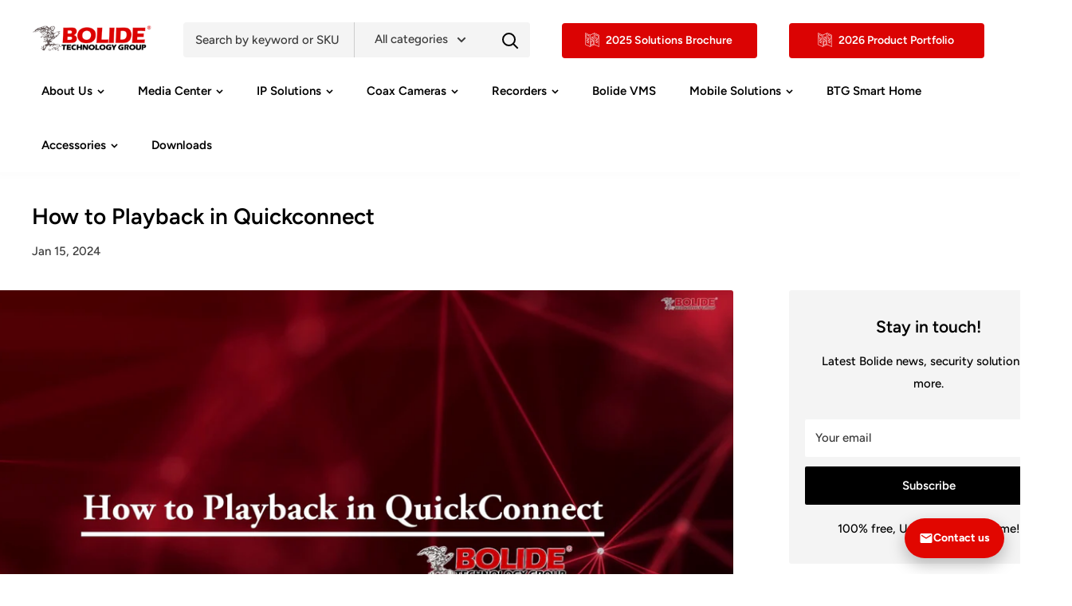

--- FILE ---
content_type: text/html; charset=utf-8
request_url: https://bolideco.com/blogs/instructional-videos/how-to-playback-in-quickconnect
body_size: 37121
content:
<!doctype html>

<html class="no-js" lang="en">
  <head>
    <meta charset="utf-8"> 
    <meta http-equiv="X-UA-Compatible" content="IE=edge,chrome=1">
    <meta name="viewport" content="width=device-width, initial-scale=1.0, height=device-height, minimum-scale=1.0, user-scalable=0">
    <meta name="theme-color" content="#000000"><title>How to Playback in Quickconnect &ndash; Bolide Technology Group
</title><meta name="description" content="How to Playback in Quickconnect."><link rel="canonical" href="https://bolideco.com/blogs/instructional-videos/how-to-playback-in-quickconnect"><link rel="shortcut icon" href="//bolideco.com/cdn/shop/files/bolide-favicon-eagele_32x32.png?v=1614211987" type="image/png"><meta property="og:type" content="article">
  <meta property="og:title" content="How to Playback in Quickconnect"><meta property="og:image" content="http://bolideco.com/cdn/shop/articles/How_to_Playback_in_QuickConnect_Moment_1024x.jpg?v=1705362773">
    <meta property="og:image:secure_url" content="https://bolideco.com/cdn/shop/articles/How_to_Playback_in_QuickConnect_Moment_1024x.jpg?v=1705362773"><meta property="og:description" content="How to Playback in Quickconnect."><meta property="og:url" content="https://bolideco.com/blogs/instructional-videos/how-to-playback-in-quickconnect">
<meta property="og:site_name" content="Bolide Technology Group"><meta name="twitter:card" content="summary"><meta name="twitter:title" content="How to Playback in Quickconnect">
  <meta name="twitter:description" content="How to Playback in Quickconnect. "><meta name="twitter:image" content="https://bolideco.com/cdn/shop/articles/How_to_Playback_in_QuickConnect_Moment_600x600_crop_center.jpg?v=1705362773">
<link rel="preconnect" href="//fonts.shopifycdn.com">
    <link rel="dns-prefetch" href="//productreviews.shopifycdn.com">
    <link rel="dns-prefetch" href="//maps.googleapis.com">
    <link rel="dns-prefetch" href="//maps.gstatic.com">

    <script>window.performance && window.performance.mark && window.performance.mark('shopify.content_for_header.start');</script><meta id="shopify-digital-wallet" name="shopify-digital-wallet" content="/53842641085/digital_wallets/dialog">
<meta name="shopify-checkout-api-token" content="eb0ce848d2400873998ff98cd272d9b9">
<meta id="in-context-paypal-metadata" data-shop-id="53842641085" data-venmo-supported="true" data-environment="production" data-locale="en_US" data-paypal-v4="true" data-currency="USD">
<link rel="alternate" type="application/atom+xml" title="Feed" href="/blogs/instructional-videos.atom" />
<script async="async" src="/checkouts/internal/preloads.js?locale=en-US"></script>
<script id="shopify-features" type="application/json">{"accessToken":"eb0ce848d2400873998ff98cd272d9b9","betas":["rich-media-storefront-analytics"],"domain":"bolideco.com","predictiveSearch":true,"shopId":53842641085,"locale":"en"}</script>
<script>var Shopify = Shopify || {};
Shopify.shop = "bolidetech.myshopify.com";
Shopify.locale = "en";
Shopify.currency = {"active":"USD","rate":"1.0"};
Shopify.country = "US";
Shopify.theme = {"name":"theme-export-bolideco-com-copy-of-os2-0-bolide","id":142734622909,"schema_name":"Warehouse","schema_version":"1.0.1","theme_store_id":null,"role":"main"};
Shopify.theme.handle = "null";
Shopify.theme.style = {"id":null,"handle":null};
Shopify.cdnHost = "bolideco.com/cdn";
Shopify.routes = Shopify.routes || {};
Shopify.routes.root = "/";</script>
<script type="module">!function(o){(o.Shopify=o.Shopify||{}).modules=!0}(window);</script>
<script>!function(o){function n(){var o=[];function n(){o.push(Array.prototype.slice.apply(arguments))}return n.q=o,n}var t=o.Shopify=o.Shopify||{};t.loadFeatures=n(),t.autoloadFeatures=n()}(window);</script>
<script id="shop-js-analytics" type="application/json">{"pageType":"article"}</script>
<script defer="defer" async type="module" src="//bolideco.com/cdn/shopifycloud/shop-js/modules/v2/client.init-shop-cart-sync_C5BV16lS.en.esm.js"></script>
<script defer="defer" async type="module" src="//bolideco.com/cdn/shopifycloud/shop-js/modules/v2/chunk.common_CygWptCX.esm.js"></script>
<script type="module">
  await import("//bolideco.com/cdn/shopifycloud/shop-js/modules/v2/client.init-shop-cart-sync_C5BV16lS.en.esm.js");
await import("//bolideco.com/cdn/shopifycloud/shop-js/modules/v2/chunk.common_CygWptCX.esm.js");

  window.Shopify.SignInWithShop?.initShopCartSync?.({"fedCMEnabled":true,"windoidEnabled":true});

</script>
<script>(function() {
  var isLoaded = false;
  function asyncLoad() {
    if (isLoaded) return;
    isLoaded = true;
    var urls = ["https:\/\/formbuilder.hulkapps.com\/skeletopapp.js?shop=bolidetech.myshopify.com","https:\/\/cdn.shopify.com\/s\/files\/1\/0538\/4264\/1085\/t\/11\/assets\/pop_53842641085.js?v=1691084043\u0026shop=bolidetech.myshopify.com"];
    for (var i = 0; i < urls.length; i++) {
      var s = document.createElement('script');
      s.type = 'text/javascript';
      s.async = true;
      s.src = urls[i];
      var x = document.getElementsByTagName('script')[0];
      x.parentNode.insertBefore(s, x);
    }
  };
  if(window.attachEvent) {
    window.attachEvent('onload', asyncLoad);
  } else {
    window.addEventListener('load', asyncLoad, false);
  }
})();</script>
<script id="__st">var __st={"a":53842641085,"offset":-28800,"reqid":"bcb1501b-1001-43fe-8bc4-f623dea85a1a-1768720882","pageurl":"bolideco.com\/blogs\/instructional-videos\/how-to-playback-in-quickconnect","s":"articles-559262859453","u":"81ae8f944c4f","p":"article","rtyp":"article","rid":559262859453};</script>
<script>window.ShopifyPaypalV4VisibilityTracking = true;</script>
<script id="captcha-bootstrap">!function(){'use strict';const t='contact',e='account',n='new_comment',o=[[t,t],['blogs',n],['comments',n],[t,'customer']],c=[[e,'customer_login'],[e,'guest_login'],[e,'recover_customer_password'],[e,'create_customer']],r=t=>t.map((([t,e])=>`form[action*='/${t}']:not([data-nocaptcha='true']) input[name='form_type'][value='${e}']`)).join(','),a=t=>()=>t?[...document.querySelectorAll(t)].map((t=>t.form)):[];function s(){const t=[...o],e=r(t);return a(e)}const i='password',u='form_key',d=['recaptcha-v3-token','g-recaptcha-response','h-captcha-response',i],f=()=>{try{return window.sessionStorage}catch{return}},m='__shopify_v',_=t=>t.elements[u];function p(t,e,n=!1){try{const o=window.sessionStorage,c=JSON.parse(o.getItem(e)),{data:r}=function(t){const{data:e,action:n}=t;return t[m]||n?{data:e,action:n}:{data:t,action:n}}(c);for(const[e,n]of Object.entries(r))t.elements[e]&&(t.elements[e].value=n);n&&o.removeItem(e)}catch(o){console.error('form repopulation failed',{error:o})}}const l='form_type',E='cptcha';function T(t){t.dataset[E]=!0}const w=window,h=w.document,L='Shopify',v='ce_forms',y='captcha';let A=!1;((t,e)=>{const n=(g='f06e6c50-85a8-45c8-87d0-21a2b65856fe',I='https://cdn.shopify.com/shopifycloud/storefront-forms-hcaptcha/ce_storefront_forms_captcha_hcaptcha.v1.5.2.iife.js',D={infoText:'Protected by hCaptcha',privacyText:'Privacy',termsText:'Terms'},(t,e,n)=>{const o=w[L][v],c=o.bindForm;if(c)return c(t,g,e,D).then(n);var r;o.q.push([[t,g,e,D],n]),r=I,A||(h.body.append(Object.assign(h.createElement('script'),{id:'captcha-provider',async:!0,src:r})),A=!0)});var g,I,D;w[L]=w[L]||{},w[L][v]=w[L][v]||{},w[L][v].q=[],w[L][y]=w[L][y]||{},w[L][y].protect=function(t,e){n(t,void 0,e),T(t)},Object.freeze(w[L][y]),function(t,e,n,w,h,L){const[v,y,A,g]=function(t,e,n){const i=e?o:[],u=t?c:[],d=[...i,...u],f=r(d),m=r(i),_=r(d.filter((([t,e])=>n.includes(e))));return[a(f),a(m),a(_),s()]}(w,h,L),I=t=>{const e=t.target;return e instanceof HTMLFormElement?e:e&&e.form},D=t=>v().includes(t);t.addEventListener('submit',(t=>{const e=I(t);if(!e)return;const n=D(e)&&!e.dataset.hcaptchaBound&&!e.dataset.recaptchaBound,o=_(e),c=g().includes(e)&&(!o||!o.value);(n||c)&&t.preventDefault(),c&&!n&&(function(t){try{if(!f())return;!function(t){const e=f();if(!e)return;const n=_(t);if(!n)return;const o=n.value;o&&e.removeItem(o)}(t);const e=Array.from(Array(32),(()=>Math.random().toString(36)[2])).join('');!function(t,e){_(t)||t.append(Object.assign(document.createElement('input'),{type:'hidden',name:u})),t.elements[u].value=e}(t,e),function(t,e){const n=f();if(!n)return;const o=[...t.querySelectorAll(`input[type='${i}']`)].map((({name:t})=>t)),c=[...d,...o],r={};for(const[a,s]of new FormData(t).entries())c.includes(a)||(r[a]=s);n.setItem(e,JSON.stringify({[m]:1,action:t.action,data:r}))}(t,e)}catch(e){console.error('failed to persist form',e)}}(e),e.submit())}));const S=(t,e)=>{t&&!t.dataset[E]&&(n(t,e.some((e=>e===t))),T(t))};for(const o of['focusin','change'])t.addEventListener(o,(t=>{const e=I(t);D(e)&&S(e,y())}));const B=e.get('form_key'),M=e.get(l),P=B&&M;t.addEventListener('DOMContentLoaded',(()=>{const t=y();if(P)for(const e of t)e.elements[l].value===M&&p(e,B);[...new Set([...A(),...v().filter((t=>'true'===t.dataset.shopifyCaptcha))])].forEach((e=>S(e,t)))}))}(h,new URLSearchParams(w.location.search),n,t,e,['guest_login'])})(!0,!0)}();</script>
<script integrity="sha256-4kQ18oKyAcykRKYeNunJcIwy7WH5gtpwJnB7kiuLZ1E=" data-source-attribution="shopify.loadfeatures" defer="defer" src="//bolideco.com/cdn/shopifycloud/storefront/assets/storefront/load_feature-a0a9edcb.js" crossorigin="anonymous"></script>
<script data-source-attribution="shopify.dynamic_checkout.dynamic.init">var Shopify=Shopify||{};Shopify.PaymentButton=Shopify.PaymentButton||{isStorefrontPortableWallets:!0,init:function(){window.Shopify.PaymentButton.init=function(){};var t=document.createElement("script");t.src="https://bolideco.com/cdn/shopifycloud/portable-wallets/latest/portable-wallets.en.js",t.type="module",document.head.appendChild(t)}};
</script>
<script data-source-attribution="shopify.dynamic_checkout.buyer_consent">
  function portableWalletsHideBuyerConsent(e){var t=document.getElementById("shopify-buyer-consent"),n=document.getElementById("shopify-subscription-policy-button");t&&n&&(t.classList.add("hidden"),t.setAttribute("aria-hidden","true"),n.removeEventListener("click",e))}function portableWalletsShowBuyerConsent(e){var t=document.getElementById("shopify-buyer-consent"),n=document.getElementById("shopify-subscription-policy-button");t&&n&&(t.classList.remove("hidden"),t.removeAttribute("aria-hidden"),n.addEventListener("click",e))}window.Shopify?.PaymentButton&&(window.Shopify.PaymentButton.hideBuyerConsent=portableWalletsHideBuyerConsent,window.Shopify.PaymentButton.showBuyerConsent=portableWalletsShowBuyerConsent);
</script>
<script data-source-attribution="shopify.dynamic_checkout.cart.bootstrap">document.addEventListener("DOMContentLoaded",(function(){function t(){return document.querySelector("shopify-accelerated-checkout-cart, shopify-accelerated-checkout")}if(t())Shopify.PaymentButton.init();else{new MutationObserver((function(e,n){t()&&(Shopify.PaymentButton.init(),n.disconnect())})).observe(document.body,{childList:!0,subtree:!0})}}));
</script>
<link id="shopify-accelerated-checkout-styles" rel="stylesheet" media="screen" href="https://bolideco.com/cdn/shopifycloud/portable-wallets/latest/accelerated-checkout-backwards-compat.css" crossorigin="anonymous">
<style id="shopify-accelerated-checkout-cart">
        #shopify-buyer-consent {
  margin-top: 1em;
  display: inline-block;
  width: 100%;
}

#shopify-buyer-consent.hidden {
  display: none;
}

#shopify-subscription-policy-button {
  background: none;
  border: none;
  padding: 0;
  text-decoration: underline;
  font-size: inherit;
  cursor: pointer;
}

#shopify-subscription-policy-button::before {
  box-shadow: none;
}

      </style>

<script>window.performance && window.performance.mark && window.performance.mark('shopify.content_for_header.end');</script>
 <link rel="stylesheet" href="//bolideco.com/cdn/shop/t/32/assets/theme.scss.css?v=123874488145169192581764876350">
    <link rel="stylesheet" href="https://cdnjs.cloudflare.com/ajax/libs/font-awesome/5.15.3/css/all.min.css" integrity="sha512-iBBXm8fW90+nuLcSKlbmrPcLa0OT92xO1BIsZ+ywDWZCvqsWgccV3gFoRBv0z+8dLJgyAHIhR35VZc2oM/gI1w==" crossorigin="anonymous" referrerpolicy="no-referrer" />
  
    <link href="//bolideco.com/cdn/shop/t/32/assets/easysearch-custom-selects-styles.css?v=51350797939454284351741808940" rel="stylesheet" type="text/css" media="all" />
    <script src="//bolideco.com/cdn/shop/t/32/assets/easysearch-custom-selects.js?v=71019920285090717481741808940" type="text/javascript"></script>

    <script>
      // This allows to expose several variables to the global scope, to be used in scripts
      window.theme = {
        template: "article",
        localeRootUrl: '',
        shopCurrency: "USD",
        cartCount: 0,
        customerId: null,
        moneyFormat: "\u003cspan class=hidden\u003e${{ amount }}\u003c\/span\u003e",
        moneyWithCurrencyFormat: "\u003cspan class=hidden\u003e${{ amount }} USD\u003c\/span\u003e",
        useNativeMultiCurrency: false,
        currencyConversionEnabled: false,
        currencyConversionMoneyFormat: "money_format",
        currencyConversionRoundAmounts: false,
        showDiscount: false,
        discountMode: "saving",
        searchMode: "product,page",
        cartType: "page"
      };

      window.languages = {
        collectionOnSaleLabel: "Save {{savings}}",
        productFormUnavailable: "Unavailable",
        productFormAddToCart: "Add to cart",
        productFormSoldOut: "Sold out",
        productViewMore: "View more",
        productViewLess: "View less",
        shippingEstimatorNoResults: "No shipping could be found for your address.",
        shippingEstimatorOneResult: "There is one shipping rate for your address:",
        shippingEstimatorMultipleResults: "There are {{count}} shipping rates for your address:",
        shippingEstimatorErrors: "There are some errors:"
      };

      window.lazySizesConfig = {
        loadHidden: false,
        hFac: 0.8,
        expFactor: 3,
        customMedia: {
          '--phone': '(max-width: 640px)',
          '--tablet': '(min-width: 641px) and (max-width: 1023px)',
          '--lap': '(min-width: 1024px)'
        }
      };

      document.documentElement.className = document.documentElement.className.replace('no-js', 'js');

      // This code is done to force reload the page when the back button is hit (which allows to fix stale data on cart, for instance)
      if (performance.navigation.type === 2) {
        location.reload(true);
      }
    </script>

    <script src="//bolideco.com/cdn/shop/t/32/assets/lazysizes.min.js?v=38423348123636194381741808940" async></script>

    
<script src="//polyfill-fastly.net/v3/polyfill.min.js?unknown=polyfill&features=fetch,Element.prototype.closest,Element.prototype.matches,Element.prototype.remove,Element.prototype.classList,Array.prototype.includes,Array.prototype.fill,String.prototype.includes,String.prototype.padStart,Object.assign,CustomEvent,Intl,URL,DOMTokenList,IntersectionObserver,IntersectionObserverEntry" defer></script>
    <script src="//bolideco.com/cdn/shop/t/32/assets/libs.min.js?v=123958168626839399821741808940" defer></script>
    <script src="//bolideco.com/cdn/shop/t/32/assets/theme.min.js?v=12014011770823256641741808940" defer></script>
    <script src="//bolideco.com/cdn/shop/t/32/assets/custom.js?v=99068487965694116201741808940" defer></script>

    
  <script type="application/ld+json">
  {
    "@context": "http://schema.org",
    "@type": "BlogPosting",
    "mainEntityOfPage": "/blogs/instructional-videos/how-to-playback-in-quickconnect",
    "articleSection": "Instructional Videos",
    "keywords": "",
    "headline": "How to Playback in Quickconnect",
    "description": "How to Playback in Quickconnect. ",
    "dateCreated": "2024-01-15T15:35:58",
    "datePublished": "2024-01-15T15:50:58",
    "dateModified": "2024-01-15T15:50:58",
    "image": {
      "@type": "ImageObject",
      "url": "https://bolideco.com/cdn/shop/articles/How_to_Playback_in_QuickConnect_Moment_1024x.jpg?v=1705362773",
      "image": "https://bolideco.com/cdn/shop/articles/How_to_Playback_in_QuickConnect_Moment_1024x.jpg?v=1705362773",
      "name": "How to Playback in Quickconnect",
      "width": "1024",
      "height": "1024"
    },
    "author": {
      "@type": "Person",
      "name": " ",
      "givenName": null,
      "familyName": null
    },
    "publisher": {
      "@type": "Organization",
      "name": "Bolide Technology Group"
    },
    "commentCount": 0,
    "comment": []
  }
  </script>

  <!-- "snippets/alireviews_core.liquid" was not rendered, the associated app was uninstalled --> 
   <!-- QIKIFY NAVIGATOR START --> <script id="qikify-navigator"> 'use strict'; var shopifyCurrencyFormat = "\u003cspan class=hidden\u003e${{ amount }}\u003c\/span\u003e"; var shopifyLinkLists = [{ id: "main-menu", title: "bolide_menu", items: ["#","#","/search","#","#","/collections/bolide-vms","#","/collections/btg-iot","#","/pages/downloads",], },{ id: "footer", title: "Resources", items: ["/pages/support-en","/pages/downloads","/pages/video-library","/pages/bolide-technology-group-limited-product-warranty","/pages/ccpa-opt-out",], },{ id: "popular-searches", title: "Popular Searches", items: ["/collections/network-cameras","/collections/thermal-solutions","/pages/video-library","/blogs/case-studies","/pages/partnered-page",], },{ id: "partners", title: "Partners", items: ["/pages/brands",], },{ id: "466012995773-child-3dfd2547f9b46fdd333f5cc8c410bcb5-legacy-about-us", title: "About Us", items: ["/pages/about-us","/pages/support-en","#","/blogs/case-studies","#","/pages/privacy-policy",], },{ id: "466013880509-child-c0ec2d4fb5e039d0d8af5db582b8d9a9-legacy-recorders", title: "Recorders", items: ["/collections/ndaa-compliant-vr","#",], },{ id: "466014142653-child-12a0bb79a0cdee3b9fe1e16404dc4de1-legacy-mobile-solutions", title: "Mobile Solutions", items: ["#","/collections/body-cams",], },{ id: "466014306493-child-fbf788933e66026e0cfb14341a62b43f-legacy-accessories", title: "Accessories", items: ["#","https://bolideco.com/products/nema-enclosure?_pos=1&_sid=42497bc8f&_ss=r","/collections/power-supplies","/collections/network-accessories","/collections/ipac-accessories","#","/collections/coax-accesories","/collections/video-baluns","/collections/mounting-brackets",], },{ id: "466015092925-child-d91526cd6498fff1b89d5a079e1dd9d7-legacy-partners", title: "Partners", items: ["/pages/brands","/pages/partnered-page","/pages/technology-partners",], },{ id: "customer-account-main-menu", title: "Customer account main menu", items: ["/","https://shopify.com/53842641085/account/orders?locale=en&region_country=US",], },{ id: "554761486525-child-b6f604ec8b68f53c8cfd4daf6a8ae86b-legacy-vehicles", title: "Vehicles", items: ["/products/bolide-mvr-dsc-ai2-dashcam","/pages/mobile-dvrs","/collections/mobile-cameras","/collections/360-degree-view-mobile-system","/collections/mobile-accessories",], },{ id: "466014470333-child-9bb2c2de52a054514e6a0a3d96fa7a45-legacy-wire", title: "Wire", items: ["/collections/utp-cables","/collections/coaxial-cables","/collections/speaker-cables","/collections/premade-cables",], },{ id: "466013225149-child-6dd258c4a22e81844dba589670056555-legacy-ip-solutions", title: "IP Solutions", items: ["/collections/4g-solar-camera","#","#","#","#","#","#",], },{ id: "466013683901-child-251efe3f61d2fcc2c6301795f2b94491-legacy-coax-cameras", title: "Coax Cameras", items: ["#","#",], },{ id: "557621149885-child-112565f5fe0d5c69b8d2a1dbf3d0593a-legacy-angelo", title: "Angelo", items: ["/collections/angelo-9-5mp","/collections/sniper-max-hd-motorized-2mp","/collections/angelo-fc-2mp","/products/720p-dome-camera-with-wide-dynamic-range-bc1109irvawd","/collections/hd-over-coax-ptz",], },{ id: "557621248189-child-afc3385843e9ca2461ff1a620b6ea879-legacy-btg", title: "BTG", items: ["/collections/btg-value-coax-cameras",], },{ id: "561819484349-child-ba946beaf95c3c44534a1fff69eb2c69-legacy-media-center", title: "Media Center", items: ["/blogs/news-events","/blogs/media-center","/pages/video-library",], },{ id: "562062524605-child-53e68ba6ec0b6ff7cf101fe4acdc86e8-legacy-ipac", title: "iPac", items: ["/collections/ipacnx-5mp-cameras","/collections/ipac-4k-8mp",], },{ id: "562062557373-child-b2b4ff53c9b5652b99301f0ad440f3ff-legacy-panoramic", title: "Panoramic", items: ["/collections/panoramic-cameras","/collections/multi-sensor-cameras-1","/collections/fisheye-cameras",], },{ id: "562062590141-child-6674de2a1e18fd3cb3c28941e1403fb3-legacy-ptz", title: "PTZ", items: ["/collections/ip-ptz",], },{ id: "562062622909-child-4a3dc0e2355747901b5b4b2a711fffb5-legacy-innovative-solutions", title: "Innovative Solutions", items: ["/collections/ipac-fc-full-color-cameras","/collections/active-deterrent-cameras","/collections/zerored-extreme-low-light-cameras","/collections/two-way-audio-cameras","/collections/thermal-solutions","/collections/pinhole-cameras","/collections/smart-video-doorbell",], },{ id: "562062655677-child-18e25c0beb39347b4cc224d24f2ef5ff-legacy-taa", title: "TAA", items: ["/collections/taa-compliant-ip-cameras",], },{ id: "562062688445-child-e3304320df728ff97de88ca7d468461d-legacy-btg", title: "BTG", items: ["/collections/btg-5mp-s-series-ip-cameras","/collections/btg-4k-ip-cameras",], },{ id: "472175575229-child-4df7d5d8bb1380f23de6fc82d5bfa338-legacy-dealer-central", title: "Dealer Central", items: ["/pages/dealer-application","/pages/copia-de-register-project",], },{ id: "466013913277-child-36f2449e057a019c73c57ee75bf5cf13-legacy-ndaa-4k-nvrs", title: "NDAA 4K NVRs", items: ["/collections/ndaa-compliant-vr","/collections/2mp-bk-digital-video-recorders",], },{ id: "563111657661-child-2aa21feb5ec3ec1ac17f94851e2c5265-legacy-hybrid-dvrs", title: "Hybrid DVRs", items: ["/collections/hybrid-dvrs","/collections/1080n-hybrid-dvrs",], },]; window.shopifyLinkLists = shopifyLinkLists; window.shopifyCurrencyFormat = shopifyCurrencyFormat; </script> <!-- QIKIFY NAVIGATOR END -->
  <script src="//bolideco.com/cdn/shop/t/32/assets/qikify-smartmenu-data.js?v=69418120431908533931741808940" type="text/javascript"></script>


<script async src="https://pagead2.googlesyndication.com/pagead/js/adsbygoogle.js"></script>

  <script async src="https://disablerightclick.upsell-apps.com/script_tag.js?shop=technicaa.myshopify.com"></script>
    <meta name="google-site-verification" content="HZUOEFTGVbWZ4FMKSs66BNjfTgzSokgShgtm59bXv7I" />

<script type="text/javascript">
  window.Pop = window.Pop || {};
  window.Pop.common = window.Pop.common || {};
  window.Pop.common.shop = {
    permanent_domain: 'bolidetech.myshopify.com',
    currency: "USD",
    money_format: "\u003cspan class=hidden\u003e${{ amount }}\u003c\/span\u003e",
    id: 53842641085
  };
  

  window.Pop.common.template = 'article';
  window.Pop.common.cart = {};
  window.Pop.common.vapid_public_key = "BJuXCmrtTK335SuczdNVYrGVtP_WXn4jImChm49st7K7z7e8gxSZUKk4DhUpk8j2Xpiw5G4-ylNbMKLlKkUEU98=";
  window.Pop.global_config = {"asset_urls":{"loy":{},"rev":{},"pu":{"init_js":null},"widgets":{"init_js":"https:\/\/cdn.shopify.com\/s\/files\/1\/0194\/1736\/6592\/t\/1\/assets\/ba_widget_init.js?v=1728041536","modal_js":"https:\/\/cdn.shopify.com\/s\/files\/1\/0194\/1736\/6592\/t\/1\/assets\/ba_widget_modal.js?v=1728041538","modal_css":"https:\/\/cdn.shopify.com\/s\/files\/1\/0194\/1736\/6592\/t\/1\/assets\/ba_widget_modal.css?v=1654723622"},"forms":{},"global":{"helper_js":"https:\/\/cdn.shopify.com\/s\/files\/1\/0194\/1736\/6592\/t\/1\/assets\/ba_pop_tracking.js?v=1704919189"}},"proxy_paths":{"pop":"\/apps\/ba-pop","app_metrics":"\/apps\/ba-pop\/app_metrics","push_subscription":"\/apps\/ba-pop\/push"},"aat":["pop"],"pv":false,"sts":false,"bam":true,"batc":true,"base_money_format":"\u003cspan class=hidden\u003e${{ amount }}\u003c\/span\u003e","online_store_version":1,"loy_js_api_enabled":false,"shop":{"id":53842641085,"name":"Bolide Technology Group","domain":"bolideco.com"}};
  window.Pop.widgets_config = {"id":106361,"active":false,"frequency_limit_amount":2,"frequency_limit_time_unit":"days","background_image":{"position":"none","widget_background_preview_url":""},"initial_state":{"body":"Sign up now to stay informed and receive the latest Bolide news and updates delivered straight to your inbox","title":"Stay Up To Date","cta_text":"Sign Up","show_email":"true","action_text":"Joining...","footer_text":"You are signing up to receive communication via email and can unsubscribe at any time.","dismiss_text":"No thanks","email_placeholder":"Email Address","phone_placeholder":"Phone Number"},"success_state":{"body":"Thank you for subscribing! You're now part of our exclusive community, and we look forward to keeping you updated with exciting news and valuable content.","title":"You are enrolled 🎉","cta_text":"Continue with page","cta_action":"dismiss","redirect_url":"","open_url_new_tab":"false"},"closed_state":{"action":"close_widget","font_size":"20","action_text":"GET 10% OFF","display_offset":"300","display_position":"left"},"error_state":{"submit_error":"Sorry, please try again later","invalid_email":"Please enter valid email address!","error_subscribing":"Error subscribing, try again later","already_registered":"You have already registered","invalid_phone_number":"Please enter valid phone number!"},"trigger":{"action":"on_timer","delay_in_seconds":"0"},"colors":{"link_color":"#4FC3F7","sticky_bar_bg":"#C62828","cta_font_color":"#fff","body_font_color":"#ffffff","sticky_bar_text":"#fff","background_color":"#c62828","error_text_color":"#ff2626","title_font_color":"#ffffff","footer_font_color":"#ffffff","dismiss_font_color":"#ffffff","cta_background_color":"#e53935","sticky_coupon_bar_bg":"#286ef8","error_text_background":"","sticky_coupon_bar_text":"#fff"},"sticky_coupon_bar":{"enabled":"false","message":"Don't forget to use your code"},"display_style":{"font":"Arial","size":"regular","align":"center"},"dismissable":true,"has_background":false,"opt_in_channels":["email"],"rules":[],"widget_css":".powered_by_rivo{\n  display: block;\n}\n.ba_widget_main_design {\n  background: #c62828;\n}\n.ba_widget_content{text-align: center}\n.ba_widget_parent{\n  font-family: Arial;\n}\n.ba_widget_parent.background{\n}\n.ba_widget_left_content{\n}\n.ba_widget_right_content{\n}\n#ba_widget_cta_button:disabled{\n  background: #e53935cc;\n}\n#ba_widget_cta_button{\n  background: #e53935;\n  color: #fff;\n}\n#ba_widget_cta_button:after {\n  background: #e53935e0;\n}\n.ba_initial_state_title, .ba_success_state_title{\n  color: #ffffff;\n}\n.ba_initial_state_body, .ba_success_state_body{\n  color: #ffffff;\n}\n.ba_initial_state_dismiss_text{\n  color: #ffffff;\n}\n.ba_initial_state_footer_text, .ba_initial_state_sms_agreement{\n  color: #ffffff;\n}\n.ba_widget_error{\n  color: #ff2626;\n  background: ;\n}\n.ba_link_color{\n  color: #4FC3F7;\n}\n","custom_css":null,"logo":null};
</script>


<script type="text/javascript">
  

  (function() {
    //Global snippet for Email Popups
    //this is updated automatically - do not edit manually.
    document.addEventListener('DOMContentLoaded', function() {
      function loadScript(src, defer, done) {
        var js = document.createElement('script');
        js.src = src;
        js.defer = defer;
        js.onload = function(){done();};
        js.onerror = function(){
          done(new Error('Failed to load script ' + src));
        };
        document.head.appendChild(js);
      }

      function browserSupportsAllFeatures() {
        return window.Promise && window.fetch && window.Symbol;
      }

      if (browserSupportsAllFeatures()) {
        main();
      } else {
        loadScript('https://cdnjs.cloudflare.com/polyfill/v3/polyfill.min.js?features=Promise,fetch', true, main);
      }

      function loadAppScripts(){
        const popAppEmbedEnabled = document.getElementById("pop-app-embed-init");

        if (window.Pop.global_config.aat.includes("pop") && !popAppEmbedEnabled){
          loadScript(window.Pop.global_config.asset_urls.widgets.init_js, true, function(){});
        }
      }

      function main(err) {
        loadScript(window.Pop.global_config.asset_urls.global.helper_js, false, loadAppScripts);
      }
    });
  })();
</script>

<!-- BEGIN app block: shopify://apps/puco-sections-blocks/blocks/app-embed-stylesheet/f1ea0cb9-0193-44b7-bab7-d0fd6bec6cbf --><!-- END app block --><link href="https://cdn.shopify.com/extensions/0199b410-61bf-77b9-b63d-ecfabc2ad3db/pusher-sections-builder-7/assets/base.css" rel="stylesheet" type="text/css" media="all">
<script src="https://cdn.shopify.com/extensions/0199b410-61bf-77b9-b63d-ecfabc2ad3db/pusher-sections-builder-7/assets/base.js" type="text/javascript" defer="defer"></script>
<link href="https://monorail-edge.shopifysvc.com" rel="dns-prefetch">
<script>(function(){if ("sendBeacon" in navigator && "performance" in window) {try {var session_token_from_headers = performance.getEntriesByType('navigation')[0].serverTiming.find(x => x.name == '_s').description;} catch {var session_token_from_headers = undefined;}var session_cookie_matches = document.cookie.match(/_shopify_s=([^;]*)/);var session_token_from_cookie = session_cookie_matches && session_cookie_matches.length === 2 ? session_cookie_matches[1] : "";var session_token = session_token_from_headers || session_token_from_cookie || "";function handle_abandonment_event(e) {var entries = performance.getEntries().filter(function(entry) {return /monorail-edge.shopifysvc.com/.test(entry.name);});if (!window.abandonment_tracked && entries.length === 0) {window.abandonment_tracked = true;var currentMs = Date.now();var navigation_start = performance.timing.navigationStart;var payload = {shop_id: 53842641085,url: window.location.href,navigation_start,duration: currentMs - navigation_start,session_token,page_type: "article"};window.navigator.sendBeacon("https://monorail-edge.shopifysvc.com/v1/produce", JSON.stringify({schema_id: "online_store_buyer_site_abandonment/1.1",payload: payload,metadata: {event_created_at_ms: currentMs,event_sent_at_ms: currentMs}}));}}window.addEventListener('pagehide', handle_abandonment_event);}}());</script>
<script id="web-pixels-manager-setup">(function e(e,d,r,n,o){if(void 0===o&&(o={}),!Boolean(null===(a=null===(i=window.Shopify)||void 0===i?void 0:i.analytics)||void 0===a?void 0:a.replayQueue)){var i,a;window.Shopify=window.Shopify||{};var t=window.Shopify;t.analytics=t.analytics||{};var s=t.analytics;s.replayQueue=[],s.publish=function(e,d,r){return s.replayQueue.push([e,d,r]),!0};try{self.performance.mark("wpm:start")}catch(e){}var l=function(){var e={modern:/Edge?\/(1{2}[4-9]|1[2-9]\d|[2-9]\d{2}|\d{4,})\.\d+(\.\d+|)|Firefox\/(1{2}[4-9]|1[2-9]\d|[2-9]\d{2}|\d{4,})\.\d+(\.\d+|)|Chrom(ium|e)\/(9{2}|\d{3,})\.\d+(\.\d+|)|(Maci|X1{2}).+ Version\/(15\.\d+|(1[6-9]|[2-9]\d|\d{3,})\.\d+)([,.]\d+|)( \(\w+\)|)( Mobile\/\w+|) Safari\/|Chrome.+OPR\/(9{2}|\d{3,})\.\d+\.\d+|(CPU[ +]OS|iPhone[ +]OS|CPU[ +]iPhone|CPU IPhone OS|CPU iPad OS)[ +]+(15[._]\d+|(1[6-9]|[2-9]\d|\d{3,})[._]\d+)([._]\d+|)|Android:?[ /-](13[3-9]|1[4-9]\d|[2-9]\d{2}|\d{4,})(\.\d+|)(\.\d+|)|Android.+Firefox\/(13[5-9]|1[4-9]\d|[2-9]\d{2}|\d{4,})\.\d+(\.\d+|)|Android.+Chrom(ium|e)\/(13[3-9]|1[4-9]\d|[2-9]\d{2}|\d{4,})\.\d+(\.\d+|)|SamsungBrowser\/([2-9]\d|\d{3,})\.\d+/,legacy:/Edge?\/(1[6-9]|[2-9]\d|\d{3,})\.\d+(\.\d+|)|Firefox\/(5[4-9]|[6-9]\d|\d{3,})\.\d+(\.\d+|)|Chrom(ium|e)\/(5[1-9]|[6-9]\d|\d{3,})\.\d+(\.\d+|)([\d.]+$|.*Safari\/(?![\d.]+ Edge\/[\d.]+$))|(Maci|X1{2}).+ Version\/(10\.\d+|(1[1-9]|[2-9]\d|\d{3,})\.\d+)([,.]\d+|)( \(\w+\)|)( Mobile\/\w+|) Safari\/|Chrome.+OPR\/(3[89]|[4-9]\d|\d{3,})\.\d+\.\d+|(CPU[ +]OS|iPhone[ +]OS|CPU[ +]iPhone|CPU IPhone OS|CPU iPad OS)[ +]+(10[._]\d+|(1[1-9]|[2-9]\d|\d{3,})[._]\d+)([._]\d+|)|Android:?[ /-](13[3-9]|1[4-9]\d|[2-9]\d{2}|\d{4,})(\.\d+|)(\.\d+|)|Mobile Safari.+OPR\/([89]\d|\d{3,})\.\d+\.\d+|Android.+Firefox\/(13[5-9]|1[4-9]\d|[2-9]\d{2}|\d{4,})\.\d+(\.\d+|)|Android.+Chrom(ium|e)\/(13[3-9]|1[4-9]\d|[2-9]\d{2}|\d{4,})\.\d+(\.\d+|)|Android.+(UC? ?Browser|UCWEB|U3)[ /]?(15\.([5-9]|\d{2,})|(1[6-9]|[2-9]\d|\d{3,})\.\d+)\.\d+|SamsungBrowser\/(5\.\d+|([6-9]|\d{2,})\.\d+)|Android.+MQ{2}Browser\/(14(\.(9|\d{2,})|)|(1[5-9]|[2-9]\d|\d{3,})(\.\d+|))(\.\d+|)|K[Aa][Ii]OS\/(3\.\d+|([4-9]|\d{2,})\.\d+)(\.\d+|)/},d=e.modern,r=e.legacy,n=navigator.userAgent;return n.match(d)?"modern":n.match(r)?"legacy":"unknown"}(),u="modern"===l?"modern":"legacy",c=(null!=n?n:{modern:"",legacy:""})[u],f=function(e){return[e.baseUrl,"/wpm","/b",e.hashVersion,"modern"===e.buildTarget?"m":"l",".js"].join("")}({baseUrl:d,hashVersion:r,buildTarget:u}),m=function(e){var d=e.version,r=e.bundleTarget,n=e.surface,o=e.pageUrl,i=e.monorailEndpoint;return{emit:function(e){var a=e.status,t=e.errorMsg,s=(new Date).getTime(),l=JSON.stringify({metadata:{event_sent_at_ms:s},events:[{schema_id:"web_pixels_manager_load/3.1",payload:{version:d,bundle_target:r,page_url:o,status:a,surface:n,error_msg:t},metadata:{event_created_at_ms:s}}]});if(!i)return console&&console.warn&&console.warn("[Web Pixels Manager] No Monorail endpoint provided, skipping logging."),!1;try{return self.navigator.sendBeacon.bind(self.navigator)(i,l)}catch(e){}var u=new XMLHttpRequest;try{return u.open("POST",i,!0),u.setRequestHeader("Content-Type","text/plain"),u.send(l),!0}catch(e){return console&&console.warn&&console.warn("[Web Pixels Manager] Got an unhandled error while logging to Monorail."),!1}}}}({version:r,bundleTarget:l,surface:e.surface,pageUrl:self.location.href,monorailEndpoint:e.monorailEndpoint});try{o.browserTarget=l,function(e){var d=e.src,r=e.async,n=void 0===r||r,o=e.onload,i=e.onerror,a=e.sri,t=e.scriptDataAttributes,s=void 0===t?{}:t,l=document.createElement("script"),u=document.querySelector("head"),c=document.querySelector("body");if(l.async=n,l.src=d,a&&(l.integrity=a,l.crossOrigin="anonymous"),s)for(var f in s)if(Object.prototype.hasOwnProperty.call(s,f))try{l.dataset[f]=s[f]}catch(e){}if(o&&l.addEventListener("load",o),i&&l.addEventListener("error",i),u)u.appendChild(l);else{if(!c)throw new Error("Did not find a head or body element to append the script");c.appendChild(l)}}({src:f,async:!0,onload:function(){if(!function(){var e,d;return Boolean(null===(d=null===(e=window.Shopify)||void 0===e?void 0:e.analytics)||void 0===d?void 0:d.initialized)}()){var d=window.webPixelsManager.init(e)||void 0;if(d){var r=window.Shopify.analytics;r.replayQueue.forEach((function(e){var r=e[0],n=e[1],o=e[2];d.publishCustomEvent(r,n,o)})),r.replayQueue=[],r.publish=d.publishCustomEvent,r.visitor=d.visitor,r.initialized=!0}}},onerror:function(){return m.emit({status:"failed",errorMsg:"".concat(f," has failed to load")})},sri:function(e){var d=/^sha384-[A-Za-z0-9+/=]+$/;return"string"==typeof e&&d.test(e)}(c)?c:"",scriptDataAttributes:o}),m.emit({status:"loading"})}catch(e){m.emit({status:"failed",errorMsg:(null==e?void 0:e.message)||"Unknown error"})}}})({shopId: 53842641085,storefrontBaseUrl: "https://bolideco.com",extensionsBaseUrl: "https://extensions.shopifycdn.com/cdn/shopifycloud/web-pixels-manager",monorailEndpoint: "https://monorail-edge.shopifysvc.com/unstable/produce_batch",surface: "storefront-renderer",enabledBetaFlags: ["2dca8a86"],webPixelsConfigList: [{"id":"110428349","eventPayloadVersion":"v1","runtimeContext":"LAX","scriptVersion":"1","type":"CUSTOM","privacyPurposes":["ANALYTICS"],"name":"Google Analytics tag (migrated)"},{"id":"shopify-app-pixel","configuration":"{}","eventPayloadVersion":"v1","runtimeContext":"STRICT","scriptVersion":"0450","apiClientId":"shopify-pixel","type":"APP","privacyPurposes":["ANALYTICS","MARKETING"]},{"id":"shopify-custom-pixel","eventPayloadVersion":"v1","runtimeContext":"LAX","scriptVersion":"0450","apiClientId":"shopify-pixel","type":"CUSTOM","privacyPurposes":["ANALYTICS","MARKETING"]}],isMerchantRequest: false,initData: {"shop":{"name":"Bolide Technology Group","paymentSettings":{"currencyCode":"USD"},"myshopifyDomain":"bolidetech.myshopify.com","countryCode":"US","storefrontUrl":"https:\/\/bolideco.com"},"customer":null,"cart":null,"checkout":null,"productVariants":[],"purchasingCompany":null},},"https://bolideco.com/cdn","fcfee988w5aeb613cpc8e4bc33m6693e112",{"modern":"","legacy":""},{"shopId":"53842641085","storefrontBaseUrl":"https:\/\/bolideco.com","extensionBaseUrl":"https:\/\/extensions.shopifycdn.com\/cdn\/shopifycloud\/web-pixels-manager","surface":"storefront-renderer","enabledBetaFlags":"[\"2dca8a86\"]","isMerchantRequest":"false","hashVersion":"fcfee988w5aeb613cpc8e4bc33m6693e112","publish":"custom","events":"[[\"page_viewed\",{}]]"});</script><script>
  window.ShopifyAnalytics = window.ShopifyAnalytics || {};
  window.ShopifyAnalytics.meta = window.ShopifyAnalytics.meta || {};
  window.ShopifyAnalytics.meta.currency = 'USD';
  var meta = {"page":{"pageType":"article","resourceType":"article","resourceId":559262859453,"requestId":"bcb1501b-1001-43fe-8bc4-f623dea85a1a-1768720882"}};
  for (var attr in meta) {
    window.ShopifyAnalytics.meta[attr] = meta[attr];
  }
</script>
<script class="analytics">
  (function () {
    var customDocumentWrite = function(content) {
      var jquery = null;

      if (window.jQuery) {
        jquery = window.jQuery;
      } else if (window.Checkout && window.Checkout.$) {
        jquery = window.Checkout.$;
      }

      if (jquery) {
        jquery('body').append(content);
      }
    };

    var hasLoggedConversion = function(token) {
      if (token) {
        return document.cookie.indexOf('loggedConversion=' + token) !== -1;
      }
      return false;
    }

    var setCookieIfConversion = function(token) {
      if (token) {
        var twoMonthsFromNow = new Date(Date.now());
        twoMonthsFromNow.setMonth(twoMonthsFromNow.getMonth() + 2);

        document.cookie = 'loggedConversion=' + token + '; expires=' + twoMonthsFromNow;
      }
    }

    var trekkie = window.ShopifyAnalytics.lib = window.trekkie = window.trekkie || [];
    if (trekkie.integrations) {
      return;
    }
    trekkie.methods = [
      'identify',
      'page',
      'ready',
      'track',
      'trackForm',
      'trackLink'
    ];
    trekkie.factory = function(method) {
      return function() {
        var args = Array.prototype.slice.call(arguments);
        args.unshift(method);
        trekkie.push(args);
        return trekkie;
      };
    };
    for (var i = 0; i < trekkie.methods.length; i++) {
      var key = trekkie.methods[i];
      trekkie[key] = trekkie.factory(key);
    }
    trekkie.load = function(config) {
      trekkie.config = config || {};
      trekkie.config.initialDocumentCookie = document.cookie;
      var first = document.getElementsByTagName('script')[0];
      var script = document.createElement('script');
      script.type = 'text/javascript';
      script.onerror = function(e) {
        var scriptFallback = document.createElement('script');
        scriptFallback.type = 'text/javascript';
        scriptFallback.onerror = function(error) {
                var Monorail = {
      produce: function produce(monorailDomain, schemaId, payload) {
        var currentMs = new Date().getTime();
        var event = {
          schema_id: schemaId,
          payload: payload,
          metadata: {
            event_created_at_ms: currentMs,
            event_sent_at_ms: currentMs
          }
        };
        return Monorail.sendRequest("https://" + monorailDomain + "/v1/produce", JSON.stringify(event));
      },
      sendRequest: function sendRequest(endpointUrl, payload) {
        // Try the sendBeacon API
        if (window && window.navigator && typeof window.navigator.sendBeacon === 'function' && typeof window.Blob === 'function' && !Monorail.isIos12()) {
          var blobData = new window.Blob([payload], {
            type: 'text/plain'
          });

          if (window.navigator.sendBeacon(endpointUrl, blobData)) {
            return true;
          } // sendBeacon was not successful

        } // XHR beacon

        var xhr = new XMLHttpRequest();

        try {
          xhr.open('POST', endpointUrl);
          xhr.setRequestHeader('Content-Type', 'text/plain');
          xhr.send(payload);
        } catch (e) {
          console.log(e);
        }

        return false;
      },
      isIos12: function isIos12() {
        return window.navigator.userAgent.lastIndexOf('iPhone; CPU iPhone OS 12_') !== -1 || window.navigator.userAgent.lastIndexOf('iPad; CPU OS 12_') !== -1;
      }
    };
    Monorail.produce('monorail-edge.shopifysvc.com',
      'trekkie_storefront_load_errors/1.1',
      {shop_id: 53842641085,
      theme_id: 142734622909,
      app_name: "storefront",
      context_url: window.location.href,
      source_url: "//bolideco.com/cdn/s/trekkie.storefront.cd680fe47e6c39ca5d5df5f0a32d569bc48c0f27.min.js"});

        };
        scriptFallback.async = true;
        scriptFallback.src = '//bolideco.com/cdn/s/trekkie.storefront.cd680fe47e6c39ca5d5df5f0a32d569bc48c0f27.min.js';
        first.parentNode.insertBefore(scriptFallback, first);
      };
      script.async = true;
      script.src = '//bolideco.com/cdn/s/trekkie.storefront.cd680fe47e6c39ca5d5df5f0a32d569bc48c0f27.min.js';
      first.parentNode.insertBefore(script, first);
    };
    trekkie.load(
      {"Trekkie":{"appName":"storefront","development":false,"defaultAttributes":{"shopId":53842641085,"isMerchantRequest":null,"themeId":142734622909,"themeCityHash":"8291353776643966342","contentLanguage":"en","currency":"USD","eventMetadataId":"d88fc528-2497-43cb-b13e-080575a1ce95"},"isServerSideCookieWritingEnabled":true,"monorailRegion":"shop_domain","enabledBetaFlags":["65f19447"]},"Session Attribution":{},"S2S":{"facebookCapiEnabled":false,"source":"trekkie-storefront-renderer","apiClientId":580111}}
    );

    var loaded = false;
    trekkie.ready(function() {
      if (loaded) return;
      loaded = true;

      window.ShopifyAnalytics.lib = window.trekkie;

      var originalDocumentWrite = document.write;
      document.write = customDocumentWrite;
      try { window.ShopifyAnalytics.merchantGoogleAnalytics.call(this); } catch(error) {};
      document.write = originalDocumentWrite;

      window.ShopifyAnalytics.lib.page(null,{"pageType":"article","resourceType":"article","resourceId":559262859453,"requestId":"bcb1501b-1001-43fe-8bc4-f623dea85a1a-1768720882","shopifyEmitted":true});

      var match = window.location.pathname.match(/checkouts\/(.+)\/(thank_you|post_purchase)/)
      var token = match? match[1]: undefined;
      if (!hasLoggedConversion(token)) {
        setCookieIfConversion(token);
        
      }
    });


        var eventsListenerScript = document.createElement('script');
        eventsListenerScript.async = true;
        eventsListenerScript.src = "//bolideco.com/cdn/shopifycloud/storefront/assets/shop_events_listener-3da45d37.js";
        document.getElementsByTagName('head')[0].appendChild(eventsListenerScript);

})();</script>
  <script>
  if (!window.ga || (window.ga && typeof window.ga !== 'function')) {
    window.ga = function ga() {
      (window.ga.q = window.ga.q || []).push(arguments);
      if (window.Shopify && window.Shopify.analytics && typeof window.Shopify.analytics.publish === 'function') {
        window.Shopify.analytics.publish("ga_stub_called", {}, {sendTo: "google_osp_migration"});
      }
      console.error("Shopify's Google Analytics stub called with:", Array.from(arguments), "\nSee https://help.shopify.com/manual/promoting-marketing/pixels/pixel-migration#google for more information.");
    };
    if (window.Shopify && window.Shopify.analytics && typeof window.Shopify.analytics.publish === 'function') {
      window.Shopify.analytics.publish("ga_stub_initialized", {}, {sendTo: "google_osp_migration"});
    }
  }
</script>
<script
  defer
  src="https://bolideco.com/cdn/shopifycloud/perf-kit/shopify-perf-kit-3.0.4.min.js"
  data-application="storefront-renderer"
  data-shop-id="53842641085"
  data-render-region="gcp-us-central1"
  data-page-type="article"
  data-theme-instance-id="142734622909"
  data-theme-name="Warehouse"
  data-theme-version="1.0.1"
  data-monorail-region="shop_domain"
  data-resource-timing-sampling-rate="10"
  data-shs="true"
  data-shs-beacon="true"
  data-shs-export-with-fetch="true"
  data-shs-logs-sample-rate="1"
  data-shs-beacon-endpoint="https://bolideco.com/api/collect"
></script>
</head>
<!-- BTG: CONTACT US FLOAT + MINI FORM POPUP (botón siempre visible) -->
<style>
  .btg-contact-wrap{
    position:fixed; right:20px; bottom:20px; z-index:9999;
    font-family:inherit;
  }

  .btg-contact-btn{
    display:flex; align-items:center; gap:10px;
    background:#e10600; color:#fff;
    border-radius:999px;
    padding:12px 18px;
    font-size:14px; font-weight:800;
    cursor:pointer;
    box-shadow:0 8px 20px rgba(0,0,0,.25);
    user-select:none;
  }
  .btg-contact-btn svg{ width:18px; height:18px; fill:currentColor; }

  /* Mini formulario (sale encima del botón) */
  .btg-mini-form{
    position:absolute;
    right:0;
    bottom:56px;               /* separación arriba del botón */
    width:320px;
    max-width:85vw;
    background:#fff;
    border-radius:14px;
    box-shadow:0 14px 40px rgba(0,0,0,.28);
    overflow:hidden;

    /* animación */
    opacity:0;
    transform:translateY(10px) scale(.98);
    pointer-events:none;
    transition:all .18s ease;
  }
  .btg-mini-form.open{
    opacity:1;
    transform:translateY(0) scale(1);
    pointer-events:auto;
  }

  .btg-mini-head{
    display:flex; align-items:center; justify-content:space-between;
    padding:12px 14px;
    background:#fff;
    border-bottom:1px solid #eee;
  }
  .btg-mini-title{
    margin:0; font-size:14px; font-weight:900; color:#111;
  }
  .btg-mini-close{
    border:none; background:transparent; cursor:pointer;
    font-size:18px; line-height:1; padding:2px 6px;
    color:#111;
  }

  .btg-mini-body{ padding:12px 14px 14px; }

  .btg-field{ margin:10px 0; }
  .btg-field label{
    display:block; font-size:12px; font-weight:800; color:#111;
    margin:0 0 6px;
  }
  .btg-field input, .btg-field textarea{
    width:100%;
    border:1px solid #e5e7eb;
    border-radius:10px;
    padding:10px 12px;
    font-size:13px;
    outline:none;
  }
  .btg-field textarea{ resize:vertical; min-height:80px; }

  .btg-submit{
    width:100%;
    background:#e10600; color:#fff;
    border:none; border-radius:12px;
    padding:12px 14px;
    font-weight:900; cursor:pointer;
    margin-top:8px;
  }

  /* Flechita tipo tooltip apuntando al botón */
  .btg-mini-arrow{
    position:absolute;
    right:22px;
    bottom:-10px;
    width:20px; height:20px;
    background:#fff;
    transform:rotate(45deg);
    box-shadow:8px 8px 18px rgba(0,0,0,.08);
  }
</style>

<div class="btg-contact-wrap" id="btgContactWrap">
  <!-- Mini formulario -->
  <div class="btg-mini-form" id="btgMiniForm" aria-hidden="true">
    <div class="btg-mini-head">
      <p class="btg-mini-title">Contact us</p>
      <button class="btg-mini-close" type="button" aria-label="Close" onclick="btgCloseMini()">×</button>
    </div>

    <div class="btg-mini-body">
      <!-- Formulario Shopify -->
      <form method="post" action="/contact#contact_form" accept-charset="UTF-8">
        <input type="hidden" name="form_type" value="contact">
        <input type="hidden" name="utf8" value="✓">

        <div class="btg-field">
          <label>Name</label>
          <input type="text" name="contact[name]" required>
        </div>

        <div class="btg-field">
          <label>Email</label>
          <input type="email" name="contact[email]" required>
        </div>

        <div class="btg-field">
          <label>Country</label>
          <input type="text" name="contact[Country]" required>
        </div>

        <div class="btg-field">
          <label>Company</label>
          <input type="text" name="contact[Company]" required>
        </div>

      <div class="btg-field">
          <label>Title</label>
          <input type="text" name="contact[Title]" required>
        </div>

        <div class="btg-field">
          <label>Message</label>
          <textarea name="contact[body]" required></textarea>
        </div>

        <button type="submit" class="btg-submit">Send</button>
      </form>
    </div>

    <div class="btg-mini-arrow" aria-hidden="true"></div>
  </div>

  <!-- Botón siempre visible -->
  <div class="btg-contact-btn" id="btgContactBtn" onclick="btgToggleMini()" aria-label="Contact us">
    <svg viewBox="0 0 24 24" aria-hidden="true">
      <path d="M20 4H4c-1.1 0-2 .9-2 2v12c0 1.1.9 2 2 2h16c1.1 0 2-.9 2-2V6c0-1.1-.9-2-2-2zm0 4-8 5-8-5V6l8 5 8-5v2z"/>
    </svg>
    <span>Contact us</span>
  </div>
</div>

<script>
  function btgToggleMini(){
    const box = document.getElementById('btgMiniForm');
    const isOpen = box.classList.contains('open');
    if(isOpen) btgCloseMini();
    else btgOpenMini();
  }

  function btgOpenMini(){
    const box = document.getElementById('btgMiniForm');
    box.classList.add('open');
    box.setAttribute('aria-hidden','false');
  }

  function btgCloseMini(){
    const box = document.getElementById('btgMiniForm');
    box.classList.remove('open');
    box.setAttribute('aria-hidden','true');
  }

  // Cerrar al hacer clic fuera (sin ocultar el botón)
  document.addEventListener('click', function(e){
    const wrap = document.getElementById('btgContactWrap');
    const box = document.getElementById('btgMiniForm');
    if(!wrap) return;
    if(box.classList.contains('open') && !wrap.contains(e.target)){
      btgCloseMini();
    }
  });

  // Cerrar con ESC
  document.addEventListener('keydown', function(e){
    if(e.key === 'Escape') btgCloseMini();
  });
</script>
<!-- /BTG -->

  <body class="warehouse--v1  template-article">
    
    <span class="loading-bar"></span>

    <div id="shopify-section-announcement-bar" class="shopify-section"><section data-section-id="announcement-bar" data-section-type="announcement-bar" data-section-settings='{
    "showNewsletter": false
  }'><div class="announcement-bar">
      <div class="container">
        <div class="announcement-bar__inner"><a href="https://drive.google.com/file/d/12Qj2IaBRifcSrm8N4yWqNUDMgtk2iJoM/view?usp=sharing" class="announcement-bar__content">Bolide 2025 Product Catalog</a></div>
      </div>
    </div>
  </section>

  <style>
    .announcement-bar {
      background: #ee0000;
      color: #ffffff;
    }
  </style>

  <script>document.documentElement.style.removeProperty('--announcement-bar-button-width');</script></div>
<div id="shopify-section-popups" class="shopify-section"><div data-section-id="popups" data-section-type="popups"></div>

</div>
<div id="shopify-section-header" class="shopify-section"><section data-section-id="header" data-section-type="header" data-section-settings='{
  "navigationLayout": "inline",
  "desktopOpenTrigger": "click",
  "useStickyHeader": true
}'>
  <header class="header header--inline " role="banner">
    <div class="container">
      <div class="header__inner"><div class="header__mobile-nav hidden-lap-and-up">
            <button class="header__mobile-nav-toggle icon-state touch-area" data-action="toggle-menu" aria-expanded="false" aria-haspopup="true" aria-controls="mobile-menu" aria-label="Open menu">
              <span class="icon-state__primary"><svg class="icon icon--hamburger-mobile" viewBox="0 0 20 16" role="presentation">
      <path d="M0 14h20v2H0v-2zM0 0h20v2H0V0zm0 7h20v2H0V7z" fill="currentColor" fill-rule="evenodd"></path>
    </svg></span>
              <span class="icon-state__secondary"><svg class="icon icon--close" viewBox="0 0 19 19" role="presentation">
      <path d="M9.1923882 8.39339828l7.7781745-7.7781746 1.4142136 1.41421357-7.7781746 7.77817459 7.7781746 7.77817456L16.9705627 19l-7.7781745-7.7781746L1.41421356 19 0 17.5857864l7.7781746-7.77817456L0 2.02943725 1.41421356.61522369 9.1923882 8.39339828z" fill="currentColor" fill-rule="evenodd"></path>
    </svg></span>
            </button><div id="mobile-menu" class="mobile-menu" aria-hidden="true"><svg class="icon icon--nav-triangle-borderless" viewBox="0 0 20 9" role="presentation">
      <path d="M.47108938 9c.2694725-.26871321.57077721-.56867841.90388257-.89986354C3.12384116 6.36134886 5.74788116 3.76338565 9.2467995.30653888c.4145057-.4095171 1.0844277-.40860098 1.4977971.00205122L19.4935156 9H.47108938z" fill="#ffffff"></path>
    </svg><div class="mobile-menu__inner">
    <div class="mobile-menu__panel">
      <div class="mobile-menu__section">
        <ul class="mobile-menu__nav" role="menu"><li class="mobile-menu__nav-item"><button class="mobile-menu__nav-link" role="menuitem" aria-haspopup="true" aria-expanded="false" aria-controls="mobile-panel-0" data-action="open-panel">About Us<svg class="icon icon--arrow-right" viewBox="0 0 8 12" role="presentation">
      <path stroke="currentColor" stroke-width="2" d="M2 2l4 4-4 4" fill="none" stroke-linecap="square"></path>
    </svg></button></li><li class="mobile-menu__nav-item"><button class="mobile-menu__nav-link" role="menuitem" aria-haspopup="true" aria-expanded="false" aria-controls="mobile-panel-1" data-action="open-panel">Media Center<svg class="icon icon--arrow-right" viewBox="0 0 8 12" role="presentation">
      <path stroke="currentColor" stroke-width="2" d="M2 2l4 4-4 4" fill="none" stroke-linecap="square"></path>
    </svg></button></li><li class="mobile-menu__nav-item"><button class="mobile-menu__nav-link" role="menuitem" aria-haspopup="true" aria-expanded="false" aria-controls="mobile-panel-2" data-action="open-panel">IP Solutions<svg class="icon icon--arrow-right" viewBox="0 0 8 12" role="presentation">
      <path stroke="currentColor" stroke-width="2" d="M2 2l4 4-4 4" fill="none" stroke-linecap="square"></path>
    </svg></button></li><li class="mobile-menu__nav-item"><button class="mobile-menu__nav-link" role="menuitem" aria-haspopup="true" aria-expanded="false" aria-controls="mobile-panel-3" data-action="open-panel">Coax Cameras<svg class="icon icon--arrow-right" viewBox="0 0 8 12" role="presentation">
      <path stroke="currentColor" stroke-width="2" d="M2 2l4 4-4 4" fill="none" stroke-linecap="square"></path>
    </svg></button></li><li class="mobile-menu__nav-item"><button class="mobile-menu__nav-link" role="menuitem" aria-haspopup="true" aria-expanded="false" aria-controls="mobile-panel-4" data-action="open-panel">Recorders<svg class="icon icon--arrow-right" viewBox="0 0 8 12" role="presentation">
      <path stroke="currentColor" stroke-width="2" d="M2 2l4 4-4 4" fill="none" stroke-linecap="square"></path>
    </svg></button></li><li class="mobile-menu__nav-item"><a href="/collections/bolide-vms" class="mobile-menu__nav-link" role="menuitem">Bolide VMS</a></li><li class="mobile-menu__nav-item"><button class="mobile-menu__nav-link" role="menuitem" aria-haspopup="true" aria-expanded="false" aria-controls="mobile-panel-6" data-action="open-panel">Mobile Solutions<svg class="icon icon--arrow-right" viewBox="0 0 8 12" role="presentation">
      <path stroke="currentColor" stroke-width="2" d="M2 2l4 4-4 4" fill="none" stroke-linecap="square"></path>
    </svg></button></li><li class="mobile-menu__nav-item"><a href="/collections/btg-iot" class="mobile-menu__nav-link" role="menuitem">BTG Smart Home</a></li><li class="mobile-menu__nav-item"><button class="mobile-menu__nav-link" role="menuitem" aria-haspopup="true" aria-expanded="false" aria-controls="mobile-panel-8" data-action="open-panel">Accessories<svg class="icon icon--arrow-right" viewBox="0 0 8 12" role="presentation">
      <path stroke="currentColor" stroke-width="2" d="M2 2l4 4-4 4" fill="none" stroke-linecap="square"></path>
    </svg></button></li><li class="mobile-menu__nav-item"><a href="/pages/downloads" class="mobile-menu__nav-link" role="menuitem">Downloads</a></li></ul>
      </div><div class="mobile-menu__section mobile-menu__section--loose">
          <p class="mobile-menu__section-title heading h5">Need help?</p><div class="mobile-menu__help-wrapper"><svg class="icon icon--bi-phone" viewBox="0 0 24 24" role="presentation">
      <g stroke-width="2" fill="none" fill-rule="evenodd" stroke-linecap="square">
        <path d="M17 15l-3 3-8-8 3-3-5-5-3 3c0 9.941 8.059 18 18 18l3-3-5-5z" stroke="#000000"></path>
        <path d="M14 1c4.971 0 9 4.029 9 9m-9-5c2.761 0 5 2.239 5 5" stroke="#000000"></path>
      </g>
    </svg><span>(909)305-8889</span>
            </div><div class="mobile-menu__help-wrapper"><svg class="icon icon--bi-email" viewBox="0 0 22 22" role="presentation">
      <g fill="none" fill-rule="evenodd">
        <path stroke="#000000" d="M.916667 10.08333367l3.66666667-2.65833334v4.65849997zm20.1666667 0L17.416667 7.42500033v4.65849997z"></path>
        <path stroke="#000000" stroke-width="2" d="M4.58333367 7.42500033L.916667 10.08333367V21.0833337h20.1666667V10.08333367L17.416667 7.42500033"></path>
        <path stroke="#000000" stroke-width="2" d="M4.58333367 12.1000003V.916667H17.416667v11.1833333m-16.5-2.01666663L21.0833337 21.0833337m0-11.00000003L11.0000003 15.5833337"></path>
        <path d="M8.25000033 5.50000033h5.49999997M8.25000033 9.166667h5.49999997" stroke="#000000" stroke-width="2" stroke-linecap="square"></path>
      </g>
    </svg><a href="mailto:sales@bolideco.com">sales@bolideco.com</a>
            </div></div></div><div id="mobile-panel-0" class="mobile-menu__panel is-nested">
          <div class="mobile-menu__section is-sticky">
            <button class="mobile-menu__back-button" data-action="close-panel"><svg class="icon icon--arrow-left" viewBox="0 0 8 12" role="presentation">
      <path stroke="currentColor" stroke-width="2" d="M6 10L2 6l4-4" fill="none" stroke-linecap="square"></path>
    </svg> Back</button>
          </div>

          <div class="mobile-menu__section"><ul class="mobile-menu__nav" role="menu">
                <li class="mobile-menu__nav-item">
                  <span class="mobile-menu__nav-link text--strong">About Us</span>
                </li><li class="mobile-menu__nav-item"><a href="/pages/about-us" class="mobile-menu__nav-link" role="menuitem">Company Info</a></li><li class="mobile-menu__nav-item"><a href="/pages/support-en" class="mobile-menu__nav-link" role="menuitem">Offices</a></li><li class="mobile-menu__nav-item"><button class="mobile-menu__nav-link" role="menuitem" aria-haspopup="true" aria-expanded="false" aria-controls="mobile-panel-0-2" data-action="open-panel">Dealer Central<svg class="icon icon--arrow-right" viewBox="0 0 8 12" role="presentation">
      <path stroke="currentColor" stroke-width="2" d="M2 2l4 4-4 4" fill="none" stroke-linecap="square"></path>
    </svg></button></li><li class="mobile-menu__nav-item"><a href="/blogs/case-studies" class="mobile-menu__nav-link" role="menuitem">Case Studies </a></li><li class="mobile-menu__nav-item"><button class="mobile-menu__nav-link" role="menuitem" aria-haspopup="true" aria-expanded="false" aria-controls="mobile-panel-0-4" data-action="open-panel">Partners<svg class="icon icon--arrow-right" viewBox="0 0 8 12" role="presentation">
      <path stroke="currentColor" stroke-width="2" d="M2 2l4 4-4 4" fill="none" stroke-linecap="square"></path>
    </svg></button></li><li class="mobile-menu__nav-item"><a href="/pages/privacy-policy" class="mobile-menu__nav-link" role="menuitem">Privacy Policy</a></li></ul></div>
        </div><div id="mobile-panel-1" class="mobile-menu__panel is-nested">
          <div class="mobile-menu__section is-sticky">
            <button class="mobile-menu__back-button" data-action="close-panel"><svg class="icon icon--arrow-left" viewBox="0 0 8 12" role="presentation">
      <path stroke="currentColor" stroke-width="2" d="M6 10L2 6l4-4" fill="none" stroke-linecap="square"></path>
    </svg> Back</button>
          </div>

          <div class="mobile-menu__section"><ul class="mobile-menu__nav" role="menu">
                <li class="mobile-menu__nav-item">
                  <span class="mobile-menu__nav-link text--strong">Media Center</span>
                </li><li class="mobile-menu__nav-item"><a href="/blogs/news-events" class="mobile-menu__nav-link" role="menuitem">Events</a></li><li class="mobile-menu__nav-item"><a href="/blogs/media-center" class="mobile-menu__nav-link" role="menuitem">Webinars</a></li><li class="mobile-menu__nav-item"><a href="/pages/video-library" class="mobile-menu__nav-link" role="menuitem">Video Library</a></li></ul></div>
        </div><div id="mobile-panel-2" class="mobile-menu__panel is-nested">
          <div class="mobile-menu__section is-sticky">
            <button class="mobile-menu__back-button" data-action="close-panel"><svg class="icon icon--arrow-left" viewBox="0 0 8 12" role="presentation">
      <path stroke="currentColor" stroke-width="2" d="M6 10L2 6l4-4" fill="none" stroke-linecap="square"></path>
    </svg> Back</button>
          </div>

          <div class="mobile-menu__section"><ul class="mobile-menu__nav" role="menu">
                <li class="mobile-menu__nav-item">
                  <span class="mobile-menu__nav-link text--strong">IP Solutions</span>
                </li><li class="mobile-menu__nav-item"><a href="/collections/4g-solar-camera" class="mobile-menu__nav-link" role="menuitem">4G Solar Cameras</a></li><li class="mobile-menu__nav-item"><button class="mobile-menu__nav-link" role="menuitem" aria-haspopup="true" aria-expanded="false" aria-controls="mobile-panel-2-1" data-action="open-panel">iPac<svg class="icon icon--arrow-right" viewBox="0 0 8 12" role="presentation">
      <path stroke="currentColor" stroke-width="2" d="M2 2l4 4-4 4" fill="none" stroke-linecap="square"></path>
    </svg></button></li><li class="mobile-menu__nav-item"><button class="mobile-menu__nav-link" role="menuitem" aria-haspopup="true" aria-expanded="false" aria-controls="mobile-panel-2-2" data-action="open-panel">Panoramic<svg class="icon icon--arrow-right" viewBox="0 0 8 12" role="presentation">
      <path stroke="currentColor" stroke-width="2" d="M2 2l4 4-4 4" fill="none" stroke-linecap="square"></path>
    </svg></button></li><li class="mobile-menu__nav-item"><button class="mobile-menu__nav-link" role="menuitem" aria-haspopup="true" aria-expanded="false" aria-controls="mobile-panel-2-3" data-action="open-panel">PTZ<svg class="icon icon--arrow-right" viewBox="0 0 8 12" role="presentation">
      <path stroke="currentColor" stroke-width="2" d="M2 2l4 4-4 4" fill="none" stroke-linecap="square"></path>
    </svg></button></li><li class="mobile-menu__nav-item"><button class="mobile-menu__nav-link" role="menuitem" aria-haspopup="true" aria-expanded="false" aria-controls="mobile-panel-2-4" data-action="open-panel">Innovative Solutions<svg class="icon icon--arrow-right" viewBox="0 0 8 12" role="presentation">
      <path stroke="currentColor" stroke-width="2" d="M2 2l4 4-4 4" fill="none" stroke-linecap="square"></path>
    </svg></button></li><li class="mobile-menu__nav-item"><button class="mobile-menu__nav-link" role="menuitem" aria-haspopup="true" aria-expanded="false" aria-controls="mobile-panel-2-5" data-action="open-panel">TAA<svg class="icon icon--arrow-right" viewBox="0 0 8 12" role="presentation">
      <path stroke="currentColor" stroke-width="2" d="M2 2l4 4-4 4" fill="none" stroke-linecap="square"></path>
    </svg></button></li><li class="mobile-menu__nav-item"><button class="mobile-menu__nav-link" role="menuitem" aria-haspopup="true" aria-expanded="false" aria-controls="mobile-panel-2-6" data-action="open-panel">BTG<svg class="icon icon--arrow-right" viewBox="0 0 8 12" role="presentation">
      <path stroke="currentColor" stroke-width="2" d="M2 2l4 4-4 4" fill="none" stroke-linecap="square"></path>
    </svg></button></li></ul></div>
        </div><div id="mobile-panel-3" class="mobile-menu__panel is-nested">
          <div class="mobile-menu__section is-sticky">
            <button class="mobile-menu__back-button" data-action="close-panel"><svg class="icon icon--arrow-left" viewBox="0 0 8 12" role="presentation">
      <path stroke="currentColor" stroke-width="2" d="M6 10L2 6l4-4" fill="none" stroke-linecap="square"></path>
    </svg> Back</button>
          </div>

          <div class="mobile-menu__section"><ul class="mobile-menu__nav" role="menu">
                <li class="mobile-menu__nav-item">
                  <span class="mobile-menu__nav-link text--strong">Coax Cameras</span>
                </li><li class="mobile-menu__nav-item"><button class="mobile-menu__nav-link" role="menuitem" aria-haspopup="true" aria-expanded="false" aria-controls="mobile-panel-3-0" data-action="open-panel">Angelo<svg class="icon icon--arrow-right" viewBox="0 0 8 12" role="presentation">
      <path stroke="currentColor" stroke-width="2" d="M2 2l4 4-4 4" fill="none" stroke-linecap="square"></path>
    </svg></button></li><li class="mobile-menu__nav-item"><button class="mobile-menu__nav-link" role="menuitem" aria-haspopup="true" aria-expanded="false" aria-controls="mobile-panel-3-1" data-action="open-panel">BTG<svg class="icon icon--arrow-right" viewBox="0 0 8 12" role="presentation">
      <path stroke="currentColor" stroke-width="2" d="M2 2l4 4-4 4" fill="none" stroke-linecap="square"></path>
    </svg></button></li></ul></div>
        </div><div id="mobile-panel-4" class="mobile-menu__panel is-nested">
          <div class="mobile-menu__section is-sticky">
            <button class="mobile-menu__back-button" data-action="close-panel"><svg class="icon icon--arrow-left" viewBox="0 0 8 12" role="presentation">
      <path stroke="currentColor" stroke-width="2" d="M6 10L2 6l4-4" fill="none" stroke-linecap="square"></path>
    </svg> Back</button>
          </div>

          <div class="mobile-menu__section"><ul class="mobile-menu__nav" role="menu">
                <li class="mobile-menu__nav-item">
                  <span class="mobile-menu__nav-link text--strong">Recorders</span>
                </li><li class="mobile-menu__nav-item"><button class="mobile-menu__nav-link" role="menuitem" aria-haspopup="true" aria-expanded="false" aria-controls="mobile-panel-4-0" data-action="open-panel">NDAA 4K NVRs<svg class="icon icon--arrow-right" viewBox="0 0 8 12" role="presentation">
      <path stroke="currentColor" stroke-width="2" d="M2 2l4 4-4 4" fill="none" stroke-linecap="square"></path>
    </svg></button></li><li class="mobile-menu__nav-item"><button class="mobile-menu__nav-link" role="menuitem" aria-haspopup="true" aria-expanded="false" aria-controls="mobile-panel-4-1" data-action="open-panel">Hybrid DVRs<svg class="icon icon--arrow-right" viewBox="0 0 8 12" role="presentation">
      <path stroke="currentColor" stroke-width="2" d="M2 2l4 4-4 4" fill="none" stroke-linecap="square"></path>
    </svg></button></li></ul></div>
        </div><div id="mobile-panel-6" class="mobile-menu__panel is-nested">
          <div class="mobile-menu__section is-sticky">
            <button class="mobile-menu__back-button" data-action="close-panel"><svg class="icon icon--arrow-left" viewBox="0 0 8 12" role="presentation">
      <path stroke="currentColor" stroke-width="2" d="M6 10L2 6l4-4" fill="none" stroke-linecap="square"></path>
    </svg> Back</button>
          </div>

          <div class="mobile-menu__section"><ul class="mobile-menu__nav" role="menu">
                <li class="mobile-menu__nav-item">
                  <span class="mobile-menu__nav-link text--strong">Mobile Solutions</span>
                </li><li class="mobile-menu__nav-item"><button class="mobile-menu__nav-link" role="menuitem" aria-haspopup="true" aria-expanded="false" aria-controls="mobile-panel-6-0" data-action="open-panel">Vehicles<svg class="icon icon--arrow-right" viewBox="0 0 8 12" role="presentation">
      <path stroke="currentColor" stroke-width="2" d="M2 2l4 4-4 4" fill="none" stroke-linecap="square"></path>
    </svg></button></li><li class="mobile-menu__nav-item"><a href="/collections/body-cams" class="mobile-menu__nav-link" role="menuitem">BodyCam</a></li></ul></div>
        </div><div id="mobile-panel-8" class="mobile-menu__panel is-nested">
          <div class="mobile-menu__section is-sticky">
            <button class="mobile-menu__back-button" data-action="close-panel"><svg class="icon icon--arrow-left" viewBox="0 0 8 12" role="presentation">
      <path stroke="currentColor" stroke-width="2" d="M6 10L2 6l4-4" fill="none" stroke-linecap="square"></path>
    </svg> Back</button>
          </div>

          <div class="mobile-menu__section"><ul class="mobile-menu__nav" role="menu">
                <li class="mobile-menu__nav-item">
                  <span class="mobile-menu__nav-link text--strong">Accessories</span>
                </li><li class="mobile-menu__nav-item"><button class="mobile-menu__nav-link" role="menuitem" aria-haspopup="true" aria-expanded="false" aria-controls="mobile-panel-8-0" data-action="open-panel">Wire<svg class="icon icon--arrow-right" viewBox="0 0 8 12" role="presentation">
      <path stroke="currentColor" stroke-width="2" d="M2 2l4 4-4 4" fill="none" stroke-linecap="square"></path>
    </svg></button></li><li class="mobile-menu__nav-item"><a href="https://bolideco.com/products/nema-enclosure?_pos=1&_sid=42497bc8f&_ss=r" class="mobile-menu__nav-link" role="menuitem">NEMA Box</a></li><li class="mobile-menu__nav-item"><a href="/collections/power-supplies" class="mobile-menu__nav-link" role="menuitem">Power Supplies</a></li><li class="mobile-menu__nav-item"><a href="/collections/network-accessories" class="mobile-menu__nav-link" role="menuitem">PTZ Accessories</a></li><li class="mobile-menu__nav-item"><a href="/collections/ipac-accessories" class="mobile-menu__nav-link" role="menuitem">Alarm & Audio Devices</a></li><li class="mobile-menu__nav-item"><a href="#" class="mobile-menu__nav-link" role="menuitem">IP Accesories</a></li><li class="mobile-menu__nav-item"><a href="/collections/coax-accesories" class="mobile-menu__nav-link" role="menuitem">Coax Accesories</a></li><li class="mobile-menu__nav-item"><a href="/collections/video-baluns" class="mobile-menu__nav-link" role="menuitem">Video Baluns</a></li><li class="mobile-menu__nav-item"><a href="/collections/mounting-brackets" class="mobile-menu__nav-link" role="menuitem">Mounting Brackets</a></li></ul></div>
        </div><div id="mobile-panel-0-2" class="mobile-menu__panel is-nested">
                <div class="mobile-menu__section is-sticky">
                  <button class="mobile-menu__back-button" data-action="close-panel"><svg class="icon icon--arrow-left" viewBox="0 0 8 12" role="presentation">
      <path stroke="currentColor" stroke-width="2" d="M6 10L2 6l4-4" fill="none" stroke-linecap="square"></path>
    </svg> Back</button>
                </div>

                <div class="mobile-menu__section">
                  <ul class="mobile-menu__nav" role="menu">
                    <li class="mobile-menu__nav-item">
                      <span class="mobile-menu__nav-link text--strong">Dealer Central</span>
                    </li><li class="mobile-menu__nav-item">
                        <a href="/pages/dealer-application" class="mobile-menu__nav-link" role="menuitem">Become A Dealer</a>
                      </li><li class="mobile-menu__nav-item">
                        <a href="/pages/copia-de-register-project" class="mobile-menu__nav-link" role="menuitem">Project Registration</a>
                      </li></ul>
                </div>
              </div><div id="mobile-panel-0-4" class="mobile-menu__panel is-nested">
                <div class="mobile-menu__section is-sticky">
                  <button class="mobile-menu__back-button" data-action="close-panel"><svg class="icon icon--arrow-left" viewBox="0 0 8 12" role="presentation">
      <path stroke="currentColor" stroke-width="2" d="M6 10L2 6l4-4" fill="none" stroke-linecap="square"></path>
    </svg> Back</button>
                </div>

                <div class="mobile-menu__section">
                  <ul class="mobile-menu__nav" role="menu">
                    <li class="mobile-menu__nav-item">
                      <span class="mobile-menu__nav-link text--strong">Partners</span>
                    </li><li class="mobile-menu__nav-item">
                        <a href="/pages/brands" class="mobile-menu__nav-link" role="menuitem">Brands we worked with</a>
                      </li><li class="mobile-menu__nav-item">
                        <a href="/pages/partnered-page" class="mobile-menu__nav-link" role="menuitem">Featured Partner</a>
                      </li><li class="mobile-menu__nav-item">
                        <a href="/pages/technology-partners" class="mobile-menu__nav-link" role="menuitem">Technology Partners</a>
                      </li></ul>
                </div>
              </div><div id="mobile-panel-2-1" class="mobile-menu__panel is-nested">
                <div class="mobile-menu__section is-sticky">
                  <button class="mobile-menu__back-button" data-action="close-panel"><svg class="icon icon--arrow-left" viewBox="0 0 8 12" role="presentation">
      <path stroke="currentColor" stroke-width="2" d="M6 10L2 6l4-4" fill="none" stroke-linecap="square"></path>
    </svg> Back</button>
                </div>

                <div class="mobile-menu__section">
                  <ul class="mobile-menu__nav" role="menu">
                    <li class="mobile-menu__nav-item">
                      <span class="mobile-menu__nav-link text--strong">iPac</span>
                    </li><li class="mobile-menu__nav-item">
                        <a href="/collections/ipacnx-5mp-cameras" class="mobile-menu__nav-link" role="menuitem">5MP AI NDAA IP Cameras</a>
                      </li><li class="mobile-menu__nav-item">
                        <a href="/collections/ipac-4k-8mp" class="mobile-menu__nav-link" role="menuitem">8MP (4K) AI NDAA IP Cameras</a>
                      </li></ul>
                </div>
              </div><div id="mobile-panel-2-2" class="mobile-menu__panel is-nested">
                <div class="mobile-menu__section is-sticky">
                  <button class="mobile-menu__back-button" data-action="close-panel"><svg class="icon icon--arrow-left" viewBox="0 0 8 12" role="presentation">
      <path stroke="currentColor" stroke-width="2" d="M6 10L2 6l4-4" fill="none" stroke-linecap="square"></path>
    </svg> Back</button>
                </div>

                <div class="mobile-menu__section">
                  <ul class="mobile-menu__nav" role="menu">
                    <li class="mobile-menu__nav-item">
                      <span class="mobile-menu__nav-link text--strong">Panoramic</span>
                    </li><li class="mobile-menu__nav-item">
                        <a href="/collections/panoramic-cameras" class="mobile-menu__nav-link" role="menuitem">180 Degree Panoramic IP Cameras</a>
                      </li><li class="mobile-menu__nav-item">
                        <a href="/collections/multi-sensor-cameras-1" class="mobile-menu__nav-link" role="menuitem">Multi-Sensor Cameras</a>
                      </li><li class="mobile-menu__nav-item">
                        <a href="/collections/fisheye-cameras" class="mobile-menu__nav-link" role="menuitem">Fisheye Cameras</a>
                      </li></ul>
                </div>
              </div><div id="mobile-panel-2-3" class="mobile-menu__panel is-nested">
                <div class="mobile-menu__section is-sticky">
                  <button class="mobile-menu__back-button" data-action="close-panel"><svg class="icon icon--arrow-left" viewBox="0 0 8 12" role="presentation">
      <path stroke="currentColor" stroke-width="2" d="M6 10L2 6l4-4" fill="none" stroke-linecap="square"></path>
    </svg> Back</button>
                </div>

                <div class="mobile-menu__section">
                  <ul class="mobile-menu__nav" role="menu">
                    <li class="mobile-menu__nav-item">
                      <span class="mobile-menu__nav-link text--strong">PTZ</span>
                    </li><li class="mobile-menu__nav-item">
                        <a href="/collections/ip-ptz" class="mobile-menu__nav-link" role="menuitem">IP PTZ Cameras</a>
                      </li></ul>
                </div>
              </div><div id="mobile-panel-2-4" class="mobile-menu__panel is-nested">
                <div class="mobile-menu__section is-sticky">
                  <button class="mobile-menu__back-button" data-action="close-panel"><svg class="icon icon--arrow-left" viewBox="0 0 8 12" role="presentation">
      <path stroke="currentColor" stroke-width="2" d="M6 10L2 6l4-4" fill="none" stroke-linecap="square"></path>
    </svg> Back</button>
                </div>

                <div class="mobile-menu__section">
                  <ul class="mobile-menu__nav" role="menu">
                    <li class="mobile-menu__nav-item">
                      <span class="mobile-menu__nav-link text--strong">Innovative Solutions</span>
                    </li><li class="mobile-menu__nav-item">
                        <a href="/collections/ipac-fc-full-color-cameras" class="mobile-menu__nav-link" role="menuitem">Full Color At Night IP Cameras</a>
                      </li><li class="mobile-menu__nav-item">
                        <a href="/collections/active-deterrent-cameras" class="mobile-menu__nav-link" role="menuitem">Active Deterrent IP Cameras</a>
                      </li><li class="mobile-menu__nav-item">
                        <a href="/collections/zerored-extreme-low-light-cameras" class="mobile-menu__nav-link" role="menuitem">ZeroRED Extreme Low Light IP Cameras</a>
                      </li><li class="mobile-menu__nav-item">
                        <a href="/collections/two-way-audio-cameras" class="mobile-menu__nav-link" role="menuitem">Two-Way Audio IP Cameras</a>
                      </li><li class="mobile-menu__nav-item">
                        <a href="/collections/thermal-solutions" class="mobile-menu__nav-link" role="menuitem">Thermal Cameras</a>
                      </li><li class="mobile-menu__nav-item">
                        <a href="/collections/pinhole-cameras" class="mobile-menu__nav-link" role="menuitem">ATM / Pinhole Cameras</a>
                      </li><li class="mobile-menu__nav-item">
                        <a href="/collections/smart-video-doorbell" class="mobile-menu__nav-link" role="menuitem">Smart Video Doorbell Camera</a>
                      </li></ul>
                </div>
              </div><div id="mobile-panel-2-5" class="mobile-menu__panel is-nested">
                <div class="mobile-menu__section is-sticky">
                  <button class="mobile-menu__back-button" data-action="close-panel"><svg class="icon icon--arrow-left" viewBox="0 0 8 12" role="presentation">
      <path stroke="currentColor" stroke-width="2" d="M6 10L2 6l4-4" fill="none" stroke-linecap="square"></path>
    </svg> Back</button>
                </div>

                <div class="mobile-menu__section">
                  <ul class="mobile-menu__nav" role="menu">
                    <li class="mobile-menu__nav-item">
                      <span class="mobile-menu__nav-link text--strong">TAA</span>
                    </li><li class="mobile-menu__nav-item">
                        <a href="/collections/taa-compliant-ip-cameras" class="mobile-menu__nav-link" role="menuitem">TAA Compliant IP Cameras</a>
                      </li></ul>
                </div>
              </div><div id="mobile-panel-2-6" class="mobile-menu__panel is-nested">
                <div class="mobile-menu__section is-sticky">
                  <button class="mobile-menu__back-button" data-action="close-panel"><svg class="icon icon--arrow-left" viewBox="0 0 8 12" role="presentation">
      <path stroke="currentColor" stroke-width="2" d="M6 10L2 6l4-4" fill="none" stroke-linecap="square"></path>
    </svg> Back</button>
                </div>

                <div class="mobile-menu__section">
                  <ul class="mobile-menu__nav" role="menu">
                    <li class="mobile-menu__nav-item">
                      <span class="mobile-menu__nav-link text--strong">BTG</span>
                    </li><li class="mobile-menu__nav-item">
                        <a href="/collections/btg-5mp-s-series-ip-cameras" class="mobile-menu__nav-link" role="menuitem">BTG 5MP S Series IP Cameras</a>
                      </li><li class="mobile-menu__nav-item">
                        <a href="/collections/btg-4k-ip-cameras" class="mobile-menu__nav-link" role="menuitem">BTG 8MP (4K) Series IP Cameras</a>
                      </li></ul>
                </div>
              </div><div id="mobile-panel-3-0" class="mobile-menu__panel is-nested">
                <div class="mobile-menu__section is-sticky">
                  <button class="mobile-menu__back-button" data-action="close-panel"><svg class="icon icon--arrow-left" viewBox="0 0 8 12" role="presentation">
      <path stroke="currentColor" stroke-width="2" d="M6 10L2 6l4-4" fill="none" stroke-linecap="square"></path>
    </svg> Back</button>
                </div>

                <div class="mobile-menu__section">
                  <ul class="mobile-menu__nav" role="menu">
                    <li class="mobile-menu__nav-item">
                      <span class="mobile-menu__nav-link text--strong">Angelo</span>
                    </li><li class="mobile-menu__nav-item">
                        <a href="/collections/angelo-9-5mp" class="mobile-menu__nav-link" role="menuitem">5MP HD Over Coax Cameras</a>
                      </li><li class="mobile-menu__nav-item">
                        <a href="/collections/sniper-max-hd-motorized-2mp" class="mobile-menu__nav-link" role="menuitem">5MP Motorized Lens Coax Cameras</a>
                      </li><li class="mobile-menu__nav-item">
                        <a href="/collections/angelo-fc-2mp" class="mobile-menu__nav-link" role="menuitem">Full Color At Night Coax Cameras</a>
                      </li><li class="mobile-menu__nav-item">
                        <a href="/products/720p-dome-camera-with-wide-dynamic-range-bc1109irvawd" class="mobile-menu__nav-link" role="menuitem">WDR Cameras</a>
                      </li><li class="mobile-menu__nav-item">
                        <a href="/collections/hd-over-coax-ptz" class="mobile-menu__nav-link" role="menuitem">PTZ</a>
                      </li></ul>
                </div>
              </div><div id="mobile-panel-3-1" class="mobile-menu__panel is-nested">
                <div class="mobile-menu__section is-sticky">
                  <button class="mobile-menu__back-button" data-action="close-panel"><svg class="icon icon--arrow-left" viewBox="0 0 8 12" role="presentation">
      <path stroke="currentColor" stroke-width="2" d="M6 10L2 6l4-4" fill="none" stroke-linecap="square"></path>
    </svg> Back</button>
                </div>

                <div class="mobile-menu__section">
                  <ul class="mobile-menu__nav" role="menu">
                    <li class="mobile-menu__nav-item">
                      <span class="mobile-menu__nav-link text--strong">BTG</span>
                    </li><li class="mobile-menu__nav-item">
                        <a href="/collections/btg-value-coax-cameras" class="mobile-menu__nav-link" role="menuitem">BTG 2MP Value HD Over Coax</a>
                      </li></ul>
                </div>
              </div><div id="mobile-panel-4-0" class="mobile-menu__panel is-nested">
                <div class="mobile-menu__section is-sticky">
                  <button class="mobile-menu__back-button" data-action="close-panel"><svg class="icon icon--arrow-left" viewBox="0 0 8 12" role="presentation">
      <path stroke="currentColor" stroke-width="2" d="M6 10L2 6l4-4" fill="none" stroke-linecap="square"></path>
    </svg> Back</button>
                </div>

                <div class="mobile-menu__section">
                  <ul class="mobile-menu__nav" role="menu">
                    <li class="mobile-menu__nav-item">
                      <span class="mobile-menu__nav-link text--strong">NDAA 4K NVRs</span>
                    </li><li class="mobile-menu__nav-item">
                        <a href="/collections/ndaa-compliant-vr" class="mobile-menu__nav-link" role="menuitem">iPac</a>
                      </li><li class="mobile-menu__nav-item">
                        <a href="/collections/2mp-bk-digital-video-recorders" class="mobile-menu__nav-link" role="menuitem">BK</a>
                      </li></ul>
                </div>
              </div><div id="mobile-panel-4-1" class="mobile-menu__panel is-nested">
                <div class="mobile-menu__section is-sticky">
                  <button class="mobile-menu__back-button" data-action="close-panel"><svg class="icon icon--arrow-left" viewBox="0 0 8 12" role="presentation">
      <path stroke="currentColor" stroke-width="2" d="M6 10L2 6l4-4" fill="none" stroke-linecap="square"></path>
    </svg> Back</button>
                </div>

                <div class="mobile-menu__section">
                  <ul class="mobile-menu__nav" role="menu">
                    <li class="mobile-menu__nav-item">
                      <span class="mobile-menu__nav-link text--strong">Hybrid DVRs</span>
                    </li><li class="mobile-menu__nav-item">
                        <a href="/collections/hybrid-dvrs" class="mobile-menu__nav-link" role="menuitem">5MP </a>
                      </li><li class="mobile-menu__nav-item">
                        <a href="/collections/1080n-hybrid-dvrs" class="mobile-menu__nav-link" role="menuitem">BK</a>
                      </li></ul>
                </div>
              </div><div id="mobile-panel-6-0" class="mobile-menu__panel is-nested">
                <div class="mobile-menu__section is-sticky">
                  <button class="mobile-menu__back-button" data-action="close-panel"><svg class="icon icon--arrow-left" viewBox="0 0 8 12" role="presentation">
      <path stroke="currentColor" stroke-width="2" d="M6 10L2 6l4-4" fill="none" stroke-linecap="square"></path>
    </svg> Back</button>
                </div>

                <div class="mobile-menu__section">
                  <ul class="mobile-menu__nav" role="menu">
                    <li class="mobile-menu__nav-item">
                      <span class="mobile-menu__nav-link text--strong">Vehicles</span>
                    </li><li class="mobile-menu__nav-item">
                        <a href="/products/bolide-mvr-dsc-ai2-dashcam" class="mobile-menu__nav-link" role="menuitem">Mobile Dashcams</a>
                      </li><li class="mobile-menu__nav-item">
                        <a href="/pages/mobile-dvrs" class="mobile-menu__nav-link" role="menuitem">Mobile DVRs</a>
                      </li><li class="mobile-menu__nav-item">
                        <a href="/collections/mobile-cameras" class="mobile-menu__nav-link" role="menuitem">Mobile Cameras</a>
                      </li><li class="mobile-menu__nav-item">
                        <a href="/collections/360-degree-view-mobile-system" class="mobile-menu__nav-link" role="menuitem">360° View Mobile System</a>
                      </li><li class="mobile-menu__nav-item">
                        <a href="/collections/mobile-accessories" class="mobile-menu__nav-link" role="menuitem">Mobile Accessories</a>
                      </li></ul>
                </div>
              </div><div id="mobile-panel-8-0" class="mobile-menu__panel is-nested">
                <div class="mobile-menu__section is-sticky">
                  <button class="mobile-menu__back-button" data-action="close-panel"><svg class="icon icon--arrow-left" viewBox="0 0 8 12" role="presentation">
      <path stroke="currentColor" stroke-width="2" d="M6 10L2 6l4-4" fill="none" stroke-linecap="square"></path>
    </svg> Back</button>
                </div>

                <div class="mobile-menu__section">
                  <ul class="mobile-menu__nav" role="menu">
                    <li class="mobile-menu__nav-item">
                      <span class="mobile-menu__nav-link text--strong">Wire</span>
                    </li><li class="mobile-menu__nav-item">
                        <a href="/collections/utp-cables" class="mobile-menu__nav-link" role="menuitem">UTP Cables</a>
                      </li><li class="mobile-menu__nav-item">
                        <a href="/collections/coaxial-cables" class="mobile-menu__nav-link" role="menuitem">Coaxial Cables</a>
                      </li><li class="mobile-menu__nav-item">
                        <a href="/collections/speaker-cables" class="mobile-menu__nav-link" role="menuitem">Speaker Cables</a>
                      </li><li class="mobile-menu__nav-item">
                        <a href="/collections/premade-cables" class="mobile-menu__nav-link" role="menuitem">Premade Cables</a>
                      </li></ul>
                </div>
              </div></div>
</div></div><div class="header__logo"><a href="/" class="header__logo-link"><img class="header__logo-image"
                   src="//bolideco.com/cdn/shop/files/Bolide_Logo_with_Eagle_PNG_215x.png?v=1613728112"
                   srcset="//bolideco.com/cdn/shop/files/Bolide_Logo_with_Eagle_PNG_215x.png?v=1613728112 1x, //bolideco.com/cdn/shop/files/Bolide_Logo_with_Eagle_PNG_215x@2x.png?v=1613728112 2x"
                   alt="Bolide Technology Group"></a></div><div class="header__search-bar-wrapper ">
          <form action="/search" method="get" role="search" class="search-bar"><div class="search-bar__top-wrapper">
              <div class="search-bar__top">
                <input type="hidden" name="type" value="product,page">

                <div class="search-bar__input-wrapper">
                  <input class="search-bar__input" type="text" name="q" autocomplete="off" autocorrect="off" aria-label="Search by keyword or SKU #" placeholder="Search by keyword or SKU #">
                  <button type="button" class="search-bar__input-clear hidden-lap-and-up" data-action="clear-input"><svg class="icon icon--close" viewBox="0 0 19 19" role="presentation">
      <path d="M9.1923882 8.39339828l7.7781745-7.7781746 1.4142136 1.41421357-7.7781746 7.77817459 7.7781746 7.77817456L16.9705627 19l-7.7781745-7.7781746L1.41421356 19 0 17.5857864l7.7781746-7.77817456L0 2.02943725 1.41421356.61522369 9.1923882 8.39339828z" fill="currentColor" fill-rule="evenodd"></path>
    </svg></button>
                </div><div class="search-bar__filter">
                    <label for="search-product-type" class="search-bar__filter-label">
                      <span class="search-bar__filter-active">All categories</span><svg class="icon icon--arrow-bottom" viewBox="0 0 12 8" role="presentation">
      <path stroke="currentColor" stroke-width="2" d="M10 2L6 6 2 2" fill="none" stroke-linecap="square"></path>
    </svg></label>

                    <select name="product_type" id="search-product-type">
                      <option value="" selected="selected">All categories</option><option value="MVR9304">MVR9304</option></select>
                  </div><button type="submit" class="search-bar__submit" aria-label="Search"><svg class="icon icon--search" viewBox="0 0 21 21" role="presentation">
      <g stroke-width="2" stroke="currentColor" fill="none" fill-rule="evenodd">
        <path d="M19 19l-5-5" stroke-linecap="square"></path>
        <circle cx="8.5" cy="8.5" r="7.5"></circle>
      </g>
    </svg><svg class="icon icon--search-loader" viewBox="0 0 64 64" role="presentation">
      <path opacity=".4" d="M23.8589104 1.05290547C40.92335108-3.43614731 58.45816642 6.79494359 62.94709453 23.8589104c4.48905278 17.06444068-5.74156424 34.59913135-22.80600493 39.08818413S5.54195825 57.2055303 1.05290547 40.1410896C-3.43602265 23.0771228 6.7944697 5.54195825 23.8589104 1.05290547zM38.6146353 57.1445143c13.8647142-3.64731754 22.17719655-17.89443541 18.529879-31.75914961-3.64743965-13.86517841-17.8944354-22.17719655-31.7591496-18.529879S3.20804604 24.7494569 6.8554857 38.6146353c3.64731753 13.8647142 17.8944354 22.17719655 31.7591496 18.529879z"></path>
      <path d="M1.05290547 40.1410896l5.80258022-1.5264543c3.64731754 13.8647142 17.89443541 22.17719655 31.75914961 18.529879l1.5264543 5.80258023C23.07664892 67.43614731 5.54195825 57.2055303 1.05290547 40.1410896z"></path>
    </svg></button>
              </div>

              <button type="button" class="search-bar__close-button hidden-tablet-and-up" data-action="unfix-search">
                <span class="search-bar__close-text">Close</span>
              </button>
            </div>

            <div class="search-bar__inner">
              <div class="search-bar__inner-animation">
                <div class="search-bar__results" aria-hidden="true">
                  <div class="skeleton-container"><div class="search-bar__result-item search-bar__result-item--skeleton">
                        <div class="search-bar__image-container">
                          <div class="aspect-ratio aspect-ratio--square">
                            <div class="skeleton-image"></div>
                          </div>
                        </div>

                        <div class="search-bar__item-info">
                          <div class="skeleton-paragraph">
                            <div class="skeleton-text"></div>
                            <div class="skeleton-text"></div>
                          </div>
                        </div>
                      </div><div class="search-bar__result-item search-bar__result-item--skeleton">
                        <div class="search-bar__image-container">
                          <div class="aspect-ratio aspect-ratio--square">
                            <div class="skeleton-image"></div>
                          </div>
                        </div>

                        <div class="search-bar__item-info">
                          <div class="skeleton-paragraph">
                            <div class="skeleton-text"></div>
                            <div class="skeleton-text"></div>
                          </div>
                        </div>
                      </div><div class="search-bar__result-item search-bar__result-item--skeleton">
                        <div class="search-bar__image-container">
                          <div class="aspect-ratio aspect-ratio--square">
                            <div class="skeleton-image"></div>
                          </div>
                        </div>

                        <div class="search-bar__item-info">
                          <div class="skeleton-paragraph">
                            <div class="skeleton-text"></div>
                            <div class="skeleton-text"></div>
                          </div>
                        </div>
                      </div></div>

                  <div class="search-bar__results-inner"></div>
                </div><div class="search-bar__menu-wrapper" aria-hidden="true"><p class="search-bar__menu-title heading">Popular Searches</p><ul class="search-bar__menu-linklist list--unstyled"><li>
                          <a href="/collections/network-cameras" class="search-bar__menu-link">Network Cameras</a>
                        </li><li>
                          <a href="/collections/thermal-solutions" class="search-bar__menu-link">Thermal Solutions</a>
                        </li><li>
                          <a href="/pages/video-library" class="search-bar__menu-link">Video Library</a>
                        </li><li>
                          <a href="/blogs/case-studies" class="search-bar__menu-link">Case Studies</a>
                        </li><li>
                          <a href="/pages/partnered-page" class="search-bar__menu-link">Western Digital | WD</a>
                        </li></ul>
                  </div></div>
            </div>
          </form>
        </div><div class="easysearch-desktop-toggle-button">
<span style="
    position: absolute;
    top: -5px;
    height: 25px;
    background-color: #ffffff;
    color: #000;
    z-index: -1;
    width: 245px;
    padding: 0px 5px;
    text-align: center;
"></span>
<a href="https://drive.google.com/file/d/1wFGzEay1aYPRPI9eD8Oxb5FcEQmqeTDf/view?usp=drive_link" target="_blank">
            <span class="es-d-svg" style="
    margin-top: 8px;
"><svg xmlns="http://www.w3.org/2000/svg" id="Layer_3" enable-background="new 0 0 64 64" height="" viewBox="0 0 64 64" width=""><path d="m62.41 10.088-20-9c-.261-.117-.56-.117-.82 0l-19.59 8.815-19.59-8.815c-.308-.138-.668-.111-.953.072-.285.185-.457.501-.457.84v51c0 .394.231.75.59.912l20 9c.261.117.56.117.82 0l19.59-8.815 19.59 8.815c.131.059.27.088.41.088.19 0 .379-.054.543-.16.285-.185.457-.501.457-.84v-51c0-.394-.231-.75-.59-.912zm-39.41 1.559 18-8.1v48.807l-18 8.1zm-20-8.101 18 8.1v48.807l-18-8.1zm58 56.908-18-8.1v-48.807l18 8.1z"></path><path d="m18.385 13.077-12-5c-.31-.129-.662-.096-.939.091-.279.186-.446.498-.446.832v13c0 .404.243.768.615.923l12 5c.124.052.255.077.385.077.194 0 .388-.057.555-.168.278-.186.445-.498.445-.832v-13c0-.404-.243-.768-.615-.923zm-1.385 12.423-10-4.167v-10.833l10 4.167z"></path><path d="m11 23h2v13h-2z" transform="matrix(.385 -.923 .923 .385 -19.846 29.231)"></path><path d="m11 28h2v13h-2z" transform="matrix(.385 -.923 .923 .385 -24.462 32.308)"></path><path d="m11 33h2v13h-2z" transform="matrix(.385 -.923 .923 .385 -29.077 35.385)"></path><path d="m11 38h2v13h-2z" transform="matrix(.385 -.923 .923 .385 -33.692 38.462)"></path><path d="m38.555 36.168c-.277-.187-.63-.22-.939-.091l-12 5c-.373.155-.616.519-.616.923v13c0 .334.167.646.445.832.167.111.36.168.555.168.13 0 .261-.025.385-.077l12-5c.372-.155.615-.519.615-.923v-13c0-.334-.167-.646-.445-.832zm-1.555 13.165-10 4.167v-10.833l10-4.167z"></path><path d="m25.5 33.5h13v2h-13z" transform="matrix(.923 -.385 .385 .923 -10.812 14.971)"></path><path d="m25.5 28.5h13v2h-13z" transform="matrix(.923 -.385 .385 .923 -8.888 14.586)"></path><path d="m25.5 23.5h13v2h-13z" transform="matrix(.923 -.385 .385 .923 -6.964 14.201)"></path><path d="m25.5 18.5h13v2h-13z" transform="matrix(.923 -.385 .385 .923 -5.04 13.816)"></path><path d="m45.615 22.923 12 5c.124.052.255.077.385.077.194 0 .388-.057.555-.168.278-.186.445-.498.445-.832v-13c0-.404-.243-.768-.615-.923l-12-5c-.309-.129-.661-.096-.939.091-.279.186-.446.498-.446.832v13c0 .404.243.768.615.923zm1.385-12.423 10 4.167v10.833l-10-4.167z"></path><path d="m51 23h2v13h-2z" transform="matrix(.385 -.923 .923 .385 4.769 66.154)"></path><path d="m51 28h2v13h-2z" transform="matrix(.385 -.923 .923 .385 .154 69.231)"></path><path d="m51 33h2v13h-2z" transform="matrix(.385 -.923 .923 .385 -4.462 72.308)"></path><path d="m51 38h2v13h-2z" transform="matrix(.385 -.923 .923 .385 -9.077 75.385)"></path></svg></span>
<span class="easysearch-default-toggle-button-text">2025 Solutions Brochure</span>
          </a>
          </a>
        </div>
        <div class="easysearch-desktop-toggle-button">
<span style="
    position: absolute;
    top: -5px;
    height: 25px;
    background-color: #ffffff;
    color: #000;
    z-index: -1;
    width: 245px;
    padding: 0px 5px;
    text-align: center;
"><!--Toll-Free 1-800-355-0895--></span>
<a href="https://drive.google.com/file/d/1Zc3Rv0p3dszHgvFfmdzTKM4zQlTnKPaw/view?usp=drive_link" target="_blank">
            <span class="es-d-svg" style="
    margin-top: 8px;
"><svg xmlns="http://www.w3.org/2000/svg" id="Layer_3" enable-background="new 0 0 64 64" height="" viewBox="0 0 64 64" width=""><path d="m62.41 10.088-20-9c-.261-.117-.56-.117-.82 0l-19.59 8.815-19.59-8.815c-.308-.138-.668-.111-.953.072-.285.185-.457.501-.457.84v51c0 .394.231.75.59.912l20 9c.261.117.56.117.82 0l19.59-8.815 19.59 8.815c.131.059.27.088.41.088.19 0 .379-.054.543-.16.285-.185.457-.501.457-.84v-51c0-.394-.231-.75-.59-.912zm-39.41 1.559 18-8.1v48.807l-18 8.1zm-20-8.101 18 8.1v48.807l-18-8.1zm58 56.908-18-8.1v-48.807l18 8.1z"></path><path d="m18.385 13.077-12-5c-.31-.129-.662-.096-.939.091-.279.186-.446.498-.446.832v13c0 .404.243.768.615.923l12 5c.124.052.255.077.385.077.194 0 .388-.057.555-.168.278-.186.445-.498.445-.832v-13c0-.404-.243-.768-.615-.923zm-1.385 12.423-10-4.167v-10.833l10 4.167z"></path><path d="m11 23h2v13h-2z" transform="matrix(.385 -.923 .923 .385 -19.846 29.231)"></path><path d="m11 28h2v13h-2z" transform="matrix(.385 -.923 .923 .385 -24.462 32.308)"></path><path d="m11 33h2v13h-2z" transform="matrix(.385 -.923 .923 .385 -29.077 35.385)"></path><path d="m11 38h2v13h-2z" transform="matrix(.385 -.923 .923 .385 -33.692 38.462)"></path><path d="m38.555 36.168c-.277-.187-.63-.22-.939-.091l-12 5c-.373.155-.616.519-.616.923v13c0 .334.167.646.445.832.167.111.36.168.555.168.13 0 .261-.025.385-.077l12-5c.372-.155.615-.519.615-.923v-13c0-.334-.167-.646-.445-.832zm-1.555 13.165-10 4.167v-10.833l10-4.167z"></path><path d="m25.5 33.5h13v2h-13z" transform="matrix(.923 -.385 .385 .923 -10.812 14.971)"></path><path d="m25.5 28.5h13v2h-13z" transform="matrix(.923 -.385 .385 .923 -8.888 14.586)"></path><path d="m25.5 23.5h13v2h-13z" transform="matrix(.923 -.385 .385 .923 -6.964 14.201)"></path><path d="m25.5 18.5h13v2h-13z" transform="matrix(.923 -.385 .385 .923 -5.04 13.816)"></path><path d="m45.615 22.923 12 5c.124.052.255.077.385.077.194 0 .388-.057.555-.168.278-.186.445-.498.445-.832v-13c0-.404-.243-.768-.615-.923l-12-5c-.309-.129-.661-.096-.939.091-.279.186-.446.498-.446.832v13c0 .404.243.768.615.923zm1.385-12.423 10 4.167v10.833l-10-4.167z"></path><path d="m51 23h2v13h-2z" transform="matrix(.385 -.923 .923 .385 4.769 66.154)"></path><path d="m51 28h2v13h-2z" transform="matrix(.385 -.923 .923 .385 .154 69.231)"></path><path d="m51 33h2v13h-2z" transform="matrix(.385 -.923 .923 .385 -4.462 72.308)"></path><path d="m51 38h2v13h-2z" transform="matrix(.385 -.923 .923 .385 -9.077 75.385)"></path></svg></span>
<span class="easysearch-default-toggle-button-text">2026 Product Portfolio</span>
          </a>
          </a>
        </div><div class="header__action-list"><div class="header__action-item hidden-tablet-and-up">
              <a class="header__action-item-link" href="/search" data-action="toggle-search" aria-expanded="false" aria-label="Open search"><svg class="icon icon--search" viewBox="0 0 21 21" role="presentation">
      <g stroke-width="2" stroke="currentColor" fill="none" fill-rule="evenodd">
        <path d="M19 19l-5-5" stroke-linecap="square"></path>
        <circle cx="8.5" cy="8.5" r="7.5"></circle>
      </g>
    </svg></a>
            </div><div class="header__action-item header__action-item--account"><span class="header__action-item-title hidden-pocket hidden-lap">Login / Signup</span><div class="header__action-item-content">
                <a href="/account/login" class="header__action-item-link header__account-icon icon-state hidden-desk" aria-label="My account" aria-controls="account-popover" aria-expanded="false" data-action="toggle-popover" >
                  <span class="icon-state__primary"><svg class="icon icon--account" viewBox="0 0 20 22" role="presentation">
      <path d="M10 13c2.82 0 5.33.64 6.98 1.2A3 3 0 0 1 19 17.02V21H1v-3.97a3 3 0 0 1 2.03-2.84A22.35 22.35 0 0 1 10 13zm0 0c-2.76 0-5-3.24-5-6V6a5 5 0 0 1 10 0v1c0 2.76-2.24 6-5 6z" stroke="currentColor" stroke-width="2" fill="none"></path>
    </svg></span>
                  <span class="icon-state__secondary"><svg class="icon icon--close" viewBox="0 0 19 19" role="presentation">
      <path d="M9.1923882 8.39339828l7.7781745-7.7781746 1.4142136 1.41421357-7.7781746 7.77817459 7.7781746 7.77817456L16.9705627 19l-7.7781745-7.7781746L1.41421356 19 0 17.5857864l7.7781746-7.77817456L0 2.02943725 1.41421356.61522369 9.1923882 8.39339828z" fill="currentColor" fill-rule="evenodd"></path>
    </svg></span>
                </a>

                <a href="/account/login" class="header__action-item-link hidden-pocket hidden-lap" aria-controls="account-popover" aria-expanded="false" data-action="toggle-popover">My account <svg class="icon icon--arrow-bottom" viewBox="0 0 12 8" role="presentation">
      <path stroke="currentColor" stroke-width="2" d="M10 2L6 6 2 2" fill="none" stroke-linecap="square"></path>
    </svg></a>

                <div id="account-popover" class="popover popover--large popover--unlogged" aria-hidden="true"><svg class="icon icon--nav-triangle-borderless" viewBox="0 0 20 9" role="presentation">
      <path d="M.47108938 9c.2694725-.26871321.57077721-.56867841.90388257-.89986354C3.12384116 6.36134886 5.74788116 3.76338565 9.2467995.30653888c.4145057-.4095171 1.0844277-.40860098 1.4977971.00205122L19.4935156 9H.47108938z" fill="#ffffff"></path>
    </svg><div class="popover__panel-list"><div id="header-login-panel" class="popover__panel popover__panel--default is-selected">
                        <div class="popover__inner"><form method="post" action="/account/login" id="header_customer_login" accept-charset="UTF-8" data-login-with-shop-sign-in="true" name="login" class="form"><input type="hidden" name="form_type" value="customer_login" /><input type="hidden" name="utf8" value="✓" /><header class="popover__header">
                              <h1 class="popover__title heading">Login to my account</h1>
                              <p class="popover__legend">Enter your e-mail and password:</p>
                            </header>

                            <div class="form__input-wrapper form__input-wrapper--labelled">
                              <input type="email" id="login-customer[email]" class="form__field form__field--text" name="customer[email]" required="required">
                              <label for="login-customer[email]" class="form__floating-label">Email</label>
                            </div>

                            <div class="form__input-wrapper form__input-wrapper--labelled">
                              <input type="password" id="login-customer[password]" class="form__field form__field--text" name="customer[password]" required="required" autocomplete="current-password">
                              <label for="login-customer[password]" class="form__floating-label">Password</label>
                            </div>

                            <button type="submit" class="form__submit button button--primary button--full">Login</button></form><div class="popover__secondary-action">
                            <p>New customer? <button data-action="show-popover-panel" aria-controls="header-register-panel" class="link link--accented">Create your account</button></p>
                            <p>Lost password? <button data-action="show-popover-panel" aria-controls="header-recover-panel" class="link link--accented">Recover password</button></p>
                          </div>
                        </div>
                      </div><div id="header-recover-panel" class="popover__panel popover__panel--sliding">
                        <div class="popover__inner"><form method="post" action="/account/recover" accept-charset="UTF-8" name="recover" class="form"><input type="hidden" name="form_type" value="recover_customer_password" /><input type="hidden" name="utf8" value="✓" /><header class="popover__header">
                              <h1 class="popover__title heading">Recover password</h1>
                              <p class="popover__legend">Enter your email:</p>
                            </header>

                            <div class="form__input-wrapper form__input-wrapper--labelled">
                              <input type="email" id="recover-customer[recover_email]" class="form__field form__field--text" name="email" required="required">
                              <label for="recover-customer[recover_email]" class="form__floating-label">Email</label>
                            </div>

                            <button type="submit" class="form__submit button button--primary button--full">Recover</button></form><div class="popover__secondary-action">
                            <p>Remembered your password? <button data-action="show-popover-panel" aria-controls="header-login-panel" class="link link--accented">Back to login</button></p>
                          </div>
                        </div>
                      </div><div id="header-register-panel" class="popover__panel popover__panel--sliding">
                        <div class="popover__inner"><form method="post" action="/account" id="create_customer" accept-charset="UTF-8" data-login-with-shop-sign-up="true" name="create" class="form"><input type="hidden" name="form_type" value="create_customer" /><input type="hidden" name="utf8" value="✓" /><header class="popover__header">
                              <h1 class="popover__title heading">Create my account</h1>
                              <p class="popover__legend">Please fill in the information below:</p>
                            </header>

                            <div class="form__input-wrapper form__input-wrapper--labelled">
                              <input type="text" id="register-customer[first_name]" class="form__field form__field--text" name="customer[first_name]" required="required">
                              <label for="register-customer[first_name]" class="form__floating-label">First name</label>
                            </div>

                            <div class="form__input-wrapper form__input-wrapper--labelled">
                              <input type="text" id="register-customer[last_name]" class="form__field form__field--text" name="customer[last_name]" required="required">
                              <label for="register-customer[last_name]" class="form__floating-label">Last name</label>
                            </div>

                            <div class="form__input-wrapper form__input-wrapper--labelled">
                              <input type="email" id="register-customer[email]" class="form__field form__field--text" name="customer[email]" required="required">
                              <label for="register-customer[email]" class="form__floating-label">Email</label>
                            </div>

                            <div class="form__input-wrapper form__input-wrapper--labelled">
                              <input type="password" id="register-customer[password]" class="form__field form__field--text" name="customer[password]" required="required" autocomplete="new-password">
                              <label for="register-customer[password]" class="form__floating-label">Password</label>
                            </div>

                            <button type="submit" class="form__submit button button--primary button--full">Create my account</button></form><div class="popover__secondary-action">
                            <p>Already have an account? <button data-action="show-popover-panel" aria-controls="header-login-panel" class="link link--accented">Login here</button></p>
                          </div>
                        </div>
                      </div>
                    </div>
                  
                </div>
              </div>
            </div><div class="header__action-item header__action-item--cart">
            <a class="header__action-item-link header__cart-toggle" href="/cart" >
              <div class="header__action-item-content">
                <div class="header__cart-icon icon-state" aria-expanded="false">
                  <span class="icon-state__primary"><svg class="icon icon--cart" viewBox="0 0 27 24" role="presentation">
      <g transform="translate(0 1)" stroke-width="2" stroke="currentColor" fill="none" fill-rule="evenodd">
        <circle stroke-linecap="square" cx="11" cy="20" r="2"></circle>
        <circle stroke-linecap="square" cx="22" cy="20" r="2"></circle>
        <path d="M7.31 5h18.27l-1.44 10H9.78L6.22 0H0"></path>
      </g>
    </svg><span class="header__cart-count">0</span>
                  </span>

                  <span class="icon-state__secondary"><svg class="icon icon--close" viewBox="0 0 19 19" role="presentation">
      <path d="M9.1923882 8.39339828l7.7781745-7.7781746 1.4142136 1.41421357-7.7781746 7.77817459 7.7781746 7.77817456L16.9705627 19l-7.7781745-7.7781746L1.41421356 19 0 17.5857864l7.7781746-7.77817456L0 2.02943725 1.41421356.61522369 9.1923882 8.39339828z" fill="currentColor" fill-rule="evenodd"></path>
    </svg></span>
                </div>

                <span class="hidden-pocket hidden-lap">Cart</span>
              </div>
            </a></div>
        </div>
      </div>
    </div>
  </header>
  
  
  <div class="easysearch-mobile-toggle-button">
    <a href="javascript:void(0);" onclick="easysearchToggleBlock('.easysearch-mobile-widget-holder'); return false;">
      <span>Select your car</span>
    </a>
  </div>
  
  <div class="easysearch-desktop-widget-holder easysearch-hidden-block">
    <div id="easysearch-container">
  <div id="easysearch-holder" class="easysearch-holder easysearch-loading ">
                          
          <div class="easysearch-select-holder">
        <label for="easysearch_field_3897">
          Year                  </label>
        <select id="easysearch_field_3897" data-sort-order="2" disabled>
          <option value=''>Select Year</option>
        </select>
      </div>
          <div class="easysearch-select-holder">
        <label for="easysearch_field_3898">
          Make                  </label>
        <select id="easysearch_field_3898" data-sort-order="1" disabled>
          <option value=''>Select Make</option>
        </select>
      </div>
          <div class="easysearch-select-holder">
        <label for="easysearch_field_3899">
          Model                  </label>
        <select id="easysearch_field_3899" data-sort-order="2" disabled>
          <option value=''>Select Model</option>
        </select>
      </div>
          <div class="easysearch-select-holder">
        <label for="easysearch_field_3900">
          Submodel                  </label>
        <select id="easysearch_field_3900" data-sort-order="1" disabled>
          <option value=''>Submodel</option>
        </select>
      </div>
    
    
          <div class="easysearch-btn-holder">
        <label for="easysearch-search">&nbsp;</label>
        <a href="javascript:void(0);" id="easysearch-search" class="easysearch-btn" target="_self" disabled
           style='background: #0d8bcd !important;'>
            Select car        </a>
      </div>
    
          <div class="easysearch-clear-holder">
        <label>&nbsp;</label>
        <a href="javascript:void(0)" onclick="easysearch.clearTagFilter();">
          <span class="easysearch-x">&times;</span> clear filters
        </a>
      </div>
    
          <div class="easysearch-preload-loader">
        <label for="easysearch-search">&nbsp;</label>
        <div>
          <svg version="1.1" id="Layer_1" xmlns="http://www.w3.org/2000/svg" xmlns:xlink="http://www.w3.org/1999/xlink" x="0px" y="0px"
             width="24px" height="30px" viewBox="0 0 24 30" style="enable-background:new 0 0 50 50;" xml:space="preserve">
            <rect x="0" y="13" width="4" height="5" fill="#bbb">
              <animate attributeName="height" attributeType="XML"
                values="5;21;5"
                begin="0s" dur="0.6s" repeatCount="indefinite" />
              <animate attributeName="y" attributeType="XML"
                values="13; 5; 13"
                begin="0s" dur="0.6s" repeatCount="indefinite" />
            </rect>
            <rect x="10" y="13" width="4" height="5" fill="#bbb">
              <animate attributeName="height" attributeType="XML"
                values="5;21;5"
                begin="0.15s" dur="0.6s" repeatCount="indefinite" />
              <animate attributeName="y" attributeType="XML"
                values="13; 5; 13"
                begin="0.15s" dur="0.6s" repeatCount="indefinite" />
            </rect>
            <rect x="20" y="13" width="4" height="5" fill="#bbb">
              <animate attributeName="height" attributeType="XML"
                values="5;21;5"
                begin="0.3s" dur="0.6s" repeatCount="indefinite" />
              <animate attributeName="y" attributeType="XML"
                values="13; 5; 13"
                begin="0.3s" dur="0.6s" repeatCount="indefinite" />
            </rect>
          </svg>
        </div>
      </div>
      </div>

  
    <!-- stylesheet link not working, so added media property to solve the loading issue -->
    <link rel="stylesheet" type="text/css" media="print" href='//static.nexusmedia-ua.com/easysearch/externals/frontend/plugin.css' />
    <script type="text/javascript">
      document.addEventListener = document.addEventListener || function(e, f){ document.attachEvent('on' + e, f); };
      document.addEventListener('easysearch_init', function (e) {
        e.preventDefault();
        e.stopImmediatePropagation();

        easysearch.dbSRC = "//cdn.shopify.com/s/files/1/1101/5888/t/2/assets/technicaa_myshopify_com_database.csv?89401";
        easysearch.tree = {};

        easysearch.jq(document).ready(function() {
                      easysearch.currentTag = easysearch.getCookie('easysearch-tag-filter');

            easysearch.jq('body').on('click', 'a[href*="collections/"]:not([id=easysearch-search])', function(e){
              var updatedUrl = easysearch.collectionUrlTagChecker( $(this).attr('href') );
              if( !updatedUrl ) return true;

              e.preventDefault();
              e.stopImmediatePropagation();
              window.location.href = updatedUrl;
              return false;
            });

            var gotoUrl = easysearch.collectionUrlTagChecker( window.location.href  );
            if( gotoUrl ) window.location.href = gotoUrl;
          
          easysearch.jq('body').on('change', 'div[id=easysearch-holder] select, div[class*=easysearch-holder] select', function(event) {
            var $holder = easysearch.jq(this).parent().closest('#easysearch-holder, .easysearch-holder');
            var $container = easysearch.jq(this).parent().closest('.easysearch-select-holder');
            var $nextSelContainers = $container.nextAll('.easysearch-select-holder');
            var $prevSelContainers = $container.prevAll('.easysearch-select-holder');
            var $btn = $holder.find('#easysearch-search');

            // prev selects
            var index = '';
            if( $prevSelContainers.length ) {
              $prevSelContainers = $prevSelContainers.get().reverse();
              easysearch.jq.each($prevSelContainers, function(i, el){
                index += easysearch.jq(el).find('select').val() + ',';
              });
            }
            index += easysearch.jq(this).val() + ',';

            // next selects
            var nextIndex = index;
            if( $nextSelContainers.length ) {
              easysearch.jq.each($nextSelContainers, function(i, el){
                var $sel = easysearch.jq(el).find('select');
                $sel.children('option:first').nextAll().remove();
                $sel.attr('disabled', true);

                if( typeof easysearch.tree[nextIndex] !== 'undefined' && typeof easysearch.tree[nextIndex][0] !== 'undefined' ) {
                  easysearch.fillSelect($sel, nextIndex);
                }

                $sel.trigger('easysearch_select_change'); // API method for custom selects
                nextIndex += ',';
              });
            }

            easysearch.curIndex = nextIndex;
            $holder.data('searchparams', nextIndex);

            if( typeof easysearch.tree[nextIndex] !== 'undefined' && typeof easysearch.tree[nextIndex][0] !== 'undefined' && easysearch.tree[nextIndex][0] ) {
              var gotoUrl = easysearch.tree[nextIndex][0];
              
                              var updatedUrl = easysearch.collectionUrlTagChecker( gotoUrl, true );
                if( updatedUrl ) gotoUrl = updatedUrl;
              
                              if( easysearch.preSelect ) {
                  if( !$nextSelContainers.length ) easysearch.preSelect = '';
                } else {
                  easysearch.saveSearchParams($holder[0]);
                  window.location.href = gotoUrl;
                }
                            if( $btn.length ) $btn.attr('disabled', false).attr('href', gotoUrl).attr('onclick', "easysearch.saveSearchParams(this);");

            } else {
              if( $btn.length ) {
                $holder.removeData('search_params');
                $btn.attr('disabled', true).attr('href', 'javascript:void(0);').removeAttr('onclick');
              }
            }
          });

          easysearch.initSearchTree(true, true);
        });
      });
    </script>

    <style type="text/css">
      .easysearch-item-selector + *, .easysearch-item[data-tags] { display: none; }

              /*.easysearch-btn {
    width: 300px !important;
    line-height: 20px !important;
    padding: 14px 15px 15px 15px !important;
    height: 48px !important;
color: white !important;
background-color:  #ffd200 !important;
}
.easysearch-select-holder, .easysearch-btn-holder, .easysearch-clear-holder, #easysearch-holder .easysearch-preload-loader, .easysearch-holder .easysearch-preload-loader {
    display: inline-block !important;
    margin: 10px 10px 6px !important;
    vertical-align: top !important;
}
.easysearch-container {
align-items: center !important;
text-align:center !important;
}

#NavDrawer .easysearch-select-holder {
	text-align: left !important;
}
#NavDrawer .easysearch-select-holder,
#NavDrawer .easysearch-btn-holder {
    display: block !important;
}
#NavDrawer .easysearch-btn {
    width: auto !important;
}
#NavDrawer .easysearch-preload-loader {
    float: right !important;
    line-height: 8px !important;
}

@media screen and (max-width: 1232px) {
  #MainContent .easysearch-container { 
    display: none !important; 
  }
}*/          </style>
  
</div>

  </div>
  
  <div class="easysearch-mobile-widget-holder easysearch-hidden-block">
    <div id="easysearch-container">
  <div id="easysearch-holder" class="easysearch-holder easysearch-loading ">
                          
          <div class="easysearch-select-holder">
        <label for="easysearch_field_3897">
          Year                  </label>
        <select id="easysearch_field_3897" data-sort-order="2" disabled>
          <option value=''>Select Year</option>
        </select>
      </div>
          <div class="easysearch-select-holder">
        <label for="easysearch_field_3898">
          Make                  </label>
        <select id="easysearch_field_3898" data-sort-order="1" disabled>
          <option value=''>Select Make</option>
        </select>
      </div>
          <div class="easysearch-select-holder">
        <label for="easysearch_field_3899">
          Model                  </label>
        <select id="easysearch_field_3899" data-sort-order="2" disabled>
          <option value=''>Select Model</option>
        </select>
      </div>
          <div class="easysearch-select-holder">
        <label for="easysearch_field_3900">
          Submodel                  </label>
        <select id="easysearch_field_3900" data-sort-order="1" disabled>
          <option value=''>Submodel</option>
        </select>
      </div>
    
    
          <div class="easysearch-btn-holder">
        <label for="easysearch-search">&nbsp;</label>
        <a href="javascript:void(0);" id="easysearch-search" class="easysearch-btn" target="_self" disabled
           style='background: #0d8bcd !important;'>
            Select car        </a>
      </div>
    
          <div class="easysearch-clear-holder">
        <label>&nbsp;</label>
        <a href="javascript:void(0)" onclick="easysearch.clearTagFilter();">
          <span class="easysearch-x">&times;</span> clear filters
        </a>
      </div>
    
          <div class="easysearch-preload-loader">
        <label for="easysearch-search">&nbsp;</label>
        <div>
          <svg version="1.1" id="Layer_1" xmlns="http://www.w3.org/2000/svg" xmlns:xlink="http://www.w3.org/1999/xlink" x="0px" y="0px"
             width="24px" height="30px" viewBox="0 0 24 30" style="enable-background:new 0 0 50 50;" xml:space="preserve">
            <rect x="0" y="13" width="4" height="5" fill="#bbb">
              <animate attributeName="height" attributeType="XML"
                values="5;21;5"
                begin="0s" dur="0.6s" repeatCount="indefinite" />
              <animate attributeName="y" attributeType="XML"
                values="13; 5; 13"
                begin="0s" dur="0.6s" repeatCount="indefinite" />
            </rect>
            <rect x="10" y="13" width="4" height="5" fill="#bbb">
              <animate attributeName="height" attributeType="XML"
                values="5;21;5"
                begin="0.15s" dur="0.6s" repeatCount="indefinite" />
              <animate attributeName="y" attributeType="XML"
                values="13; 5; 13"
                begin="0.15s" dur="0.6s" repeatCount="indefinite" />
            </rect>
            <rect x="20" y="13" width="4" height="5" fill="#bbb">
              <animate attributeName="height" attributeType="XML"
                values="5;21;5"
                begin="0.3s" dur="0.6s" repeatCount="indefinite" />
              <animate attributeName="y" attributeType="XML"
                values="13; 5; 13"
                begin="0.3s" dur="0.6s" repeatCount="indefinite" />
            </rect>
          </svg>
        </div>
      </div>
      </div>

  
</div>

  </div><nav class="nav-bar">
      <div class="nav-bar__inner">
        <div class="container">
          <ul class="nav-bar__linklist list--unstyled" role="menu"><li class="nav-bar__item"><span tabindex="0" class="nav-bar__link link" role="menuitem" aria-expanded="false" aria-haspopup="true">About Us<svg class="icon icon--arrow-bottom" viewBox="0 0 12 8" role="presentation">
      <path stroke="currentColor" stroke-width="2" d="M10 2L6 6 2 2" fill="none" stroke-linecap="square"></path>
    </svg><svg class="icon icon--nav-triangle" viewBox="0 0 20 9" role="presentation">
      <g fill="none" fill-rule="evenodd">
        <path d="M.47108938 9c.2694725-.26871321.57077721-.56867841.90388257-.89986354C3.12384116 6.36134886 5.74788116 3.76338565 9.2467995.30653888c.4145057-.4095171 1.0844277-.40860098 1.4977971.00205122L19.4935156 9H.47108938z" fill="#ffffff"></path>
        <path d="M-.00922471 9C1.38887087 7.61849126 4.26661926 4.80337304 8.62402045.5546454c.75993175-.7409708 1.98812015-.7393145 2.74596565.0037073L19.9800494 9h-1.3748787l-7.9226239-7.7676545c-.3789219-.3715101-.9930172-.3723389-1.3729808-.0018557-3.20734177 3.1273507-5.6127118 5.4776841-7.21584193 7.05073579C1.82769633 8.54226204 1.58379521 8.7818599 1.36203986 9H-.00922471z" fill="#e1e3e4"></path>
      </g>
    </svg></span><ul class="nav-dropdown " role="menu" aria-hidden="true"><li class="nav-dropdown__item "><a href="/pages/about-us" class="nav-dropdown__link link" role="menuitem">Company Info</a></li><li class="nav-dropdown__item "><a href="/pages/support-en" class="nav-dropdown__link link" role="menuitem">Offices</a></li><li class="nav-dropdown__item "><span tabindex="0" class="nav-dropdown__link link" role="menuitem" aria-expanded="false" aria-haspopup="true">Dealer Central<svg class="icon icon--arrow-right" viewBox="0 0 8 12" role="presentation">
      <path stroke="currentColor" stroke-width="2" d="M2 2l4 4-4 4" fill="none" stroke-linecap="square"></path>
    </svg></span><ul class="nav-dropdown " role="menu" aria-hidden="true"><svg class="icon icon--nav-triangle-left" viewBox="0 0 9 20" role="presentation">
      <g fill="none">
        <path d="M9 19.52891062c-.26871321-.2694725-.56867841-.57077721-.89986354-.90388257-1.7387876-1.74886921-4.33675081-4.37290921-7.79359758-7.87182755-.4095171-.4145057-.40860098-1.0844277.00205122-1.4977971L9 .5064844v19.02242622z" fill="#ffffff"></path>
        <path d="M9 20.00922471c-1.38150874-1.39809558-4.19662696-4.27584397-8.4453546-8.63324516-.7409708-.75993175-.7393145-1.98812015.0037073-2.74596565L9 .0199506v1.3748787L1.2323455 9.3174532c-.3715101.3789219-.3723389.9930172-.0018557 1.3729808 3.1273507 3.20734177 5.4776841 5.6127118 7.05073579 7.21584193.26103645.26602774.50063431.50992886.71877441.73168421v1.37126457z" fill="#e1e3e4"></path>
      </g>
    </svg><li class="nav-dropdown__item"><a href="/pages/dealer-application" class="nav-dropdown__link link" role="menuitem">Become A Dealer</a></li><li class="nav-dropdown__item"><a href="/pages/copia-de-register-project" class="nav-dropdown__link link" role="menuitem">Project Registration</a></li></ul></li><li class="nav-dropdown__item "><a href="/blogs/case-studies" class="nav-dropdown__link link" role="menuitem">Case Studies </a></li><li class="nav-dropdown__item "><span tabindex="0" class="nav-dropdown__link link" role="menuitem" aria-expanded="false" aria-haspopup="true">Partners<svg class="icon icon--arrow-right" viewBox="0 0 8 12" role="presentation">
      <path stroke="currentColor" stroke-width="2" d="M2 2l4 4-4 4" fill="none" stroke-linecap="square"></path>
    </svg></span><ul class="nav-dropdown " role="menu" aria-hidden="true"><svg class="icon icon--nav-triangle-left" viewBox="0 0 9 20" role="presentation">
      <g fill="none">
        <path d="M9 19.52891062c-.26871321-.2694725-.56867841-.57077721-.89986354-.90388257-1.7387876-1.74886921-4.33675081-4.37290921-7.79359758-7.87182755-.4095171-.4145057-.40860098-1.0844277.00205122-1.4977971L9 .5064844v19.02242622z" fill="#ffffff"></path>
        <path d="M9 20.00922471c-1.38150874-1.39809558-4.19662696-4.27584397-8.4453546-8.63324516-.7409708-.75993175-.7393145-1.98812015.0037073-2.74596565L9 .0199506v1.3748787L1.2323455 9.3174532c-.3715101.3789219-.3723389.9930172-.0018557 1.3729808 3.1273507 3.20734177 5.4776841 5.6127118 7.05073579 7.21584193.26103645.26602774.50063431.50992886.71877441.73168421v1.37126457z" fill="#e1e3e4"></path>
      </g>
    </svg><li class="nav-dropdown__item"><a href="/pages/brands" class="nav-dropdown__link link" role="menuitem">Brands we worked with</a></li><li class="nav-dropdown__item"><a href="/pages/partnered-page" class="nav-dropdown__link link" role="menuitem">Featured Partner</a></li><li class="nav-dropdown__item"><a href="/pages/technology-partners" class="nav-dropdown__link link" role="menuitem">Technology Partners</a></li></ul></li><li class="nav-dropdown__item "><a href="/pages/privacy-policy" class="nav-dropdown__link link" role="menuitem">Privacy Policy</a></li></ul></li><li class="nav-bar__item"><span tabindex="0" class="nav-bar__link link" role="menuitem" aria-expanded="false" aria-haspopup="true">Media Center<svg class="icon icon--arrow-bottom" viewBox="0 0 12 8" role="presentation">
      <path stroke="currentColor" stroke-width="2" d="M10 2L6 6 2 2" fill="none" stroke-linecap="square"></path>
    </svg><svg class="icon icon--nav-triangle" viewBox="0 0 20 9" role="presentation">
      <g fill="none" fill-rule="evenodd">
        <path d="M.47108938 9c.2694725-.26871321.57077721-.56867841.90388257-.89986354C3.12384116 6.36134886 5.74788116 3.76338565 9.2467995.30653888c.4145057-.4095171 1.0844277-.40860098 1.4977971.00205122L19.4935156 9H.47108938z" fill="#ffffff"></path>
        <path d="M-.00922471 9C1.38887087 7.61849126 4.26661926 4.80337304 8.62402045.5546454c.75993175-.7409708 1.98812015-.7393145 2.74596565.0037073L19.9800494 9h-1.3748787l-7.9226239-7.7676545c-.3789219-.3715101-.9930172-.3723389-1.3729808-.0018557-3.20734177 3.1273507-5.6127118 5.4776841-7.21584193 7.05073579C1.82769633 8.54226204 1.58379521 8.7818599 1.36203986 9H-.00922471z" fill="#e1e3e4"></path>
      </g>
    </svg></span><ul class="nav-dropdown " role="menu" aria-hidden="true"><li class="nav-dropdown__item "><a href="/blogs/news-events" class="nav-dropdown__link link" role="menuitem">Events</a></li><li class="nav-dropdown__item "><a href="/blogs/media-center" class="nav-dropdown__link link" role="menuitem">Webinars</a></li><li class="nav-dropdown__item "><a href="/pages/video-library" class="nav-dropdown__link link" role="menuitem">Video Library</a></li></ul></li><li class="nav-bar__item"><span tabindex="0" class="nav-bar__link link" role="menuitem" aria-expanded="false" aria-haspopup="true">IP Solutions<svg class="icon icon--arrow-bottom" viewBox="0 0 12 8" role="presentation">
      <path stroke="currentColor" stroke-width="2" d="M10 2L6 6 2 2" fill="none" stroke-linecap="square"></path>
    </svg><svg class="icon icon--nav-triangle" viewBox="0 0 20 9" role="presentation">
      <g fill="none" fill-rule="evenodd">
        <path d="M.47108938 9c.2694725-.26871321.57077721-.56867841.90388257-.89986354C3.12384116 6.36134886 5.74788116 3.76338565 9.2467995.30653888c.4145057-.4095171 1.0844277-.40860098 1.4977971.00205122L19.4935156 9H.47108938z" fill="#ffffff"></path>
        <path d="M-.00922471 9C1.38887087 7.61849126 4.26661926 4.80337304 8.62402045.5546454c.75993175-.7409708 1.98812015-.7393145 2.74596565.0037073L19.9800494 9h-1.3748787l-7.9226239-7.7676545c-.3789219-.3715101-.9930172-.3723389-1.3729808-.0018557-3.20734177 3.1273507-5.6127118 5.4776841-7.21584193 7.05073579C1.82769633 8.54226204 1.58379521 8.7818599 1.36203986 9H-.00922471z" fill="#e1e3e4"></path>
      </g>
    </svg></span><ul class="nav-dropdown " role="menu" aria-hidden="true"><li class="nav-dropdown__item "><a href="/collections/4g-solar-camera" class="nav-dropdown__link link" role="menuitem">4G Solar Cameras</a></li><li class="nav-dropdown__item "><span tabindex="0" class="nav-dropdown__link link" role="menuitem" aria-expanded="false" aria-haspopup="true">iPac<svg class="icon icon--arrow-right" viewBox="0 0 8 12" role="presentation">
      <path stroke="currentColor" stroke-width="2" d="M2 2l4 4-4 4" fill="none" stroke-linecap="square"></path>
    </svg></span><ul class="nav-dropdown " role="menu" aria-hidden="true"><svg class="icon icon--nav-triangle-left" viewBox="0 0 9 20" role="presentation">
      <g fill="none">
        <path d="M9 19.52891062c-.26871321-.2694725-.56867841-.57077721-.89986354-.90388257-1.7387876-1.74886921-4.33675081-4.37290921-7.79359758-7.87182755-.4095171-.4145057-.40860098-1.0844277.00205122-1.4977971L9 .5064844v19.02242622z" fill="#ffffff"></path>
        <path d="M9 20.00922471c-1.38150874-1.39809558-4.19662696-4.27584397-8.4453546-8.63324516-.7409708-.75993175-.7393145-1.98812015.0037073-2.74596565L9 .0199506v1.3748787L1.2323455 9.3174532c-.3715101.3789219-.3723389.9930172-.0018557 1.3729808 3.1273507 3.20734177 5.4776841 5.6127118 7.05073579 7.21584193.26103645.26602774.50063431.50992886.71877441.73168421v1.37126457z" fill="#e1e3e4"></path>
      </g>
    </svg><li class="nav-dropdown__item"><a href="/collections/ipacnx-5mp-cameras" class="nav-dropdown__link link" role="menuitem">5MP AI NDAA IP Cameras</a></li><li class="nav-dropdown__item"><a href="/collections/ipac-4k-8mp" class="nav-dropdown__link link" role="menuitem">8MP (4K) AI NDAA IP Cameras</a></li></ul></li><li class="nav-dropdown__item "><span tabindex="0" class="nav-dropdown__link link" role="menuitem" aria-expanded="false" aria-haspopup="true">Panoramic<svg class="icon icon--arrow-right" viewBox="0 0 8 12" role="presentation">
      <path stroke="currentColor" stroke-width="2" d="M2 2l4 4-4 4" fill="none" stroke-linecap="square"></path>
    </svg></span><ul class="nav-dropdown " role="menu" aria-hidden="true"><svg class="icon icon--nav-triangle-left" viewBox="0 0 9 20" role="presentation">
      <g fill="none">
        <path d="M9 19.52891062c-.26871321-.2694725-.56867841-.57077721-.89986354-.90388257-1.7387876-1.74886921-4.33675081-4.37290921-7.79359758-7.87182755-.4095171-.4145057-.40860098-1.0844277.00205122-1.4977971L9 .5064844v19.02242622z" fill="#ffffff"></path>
        <path d="M9 20.00922471c-1.38150874-1.39809558-4.19662696-4.27584397-8.4453546-8.63324516-.7409708-.75993175-.7393145-1.98812015.0037073-2.74596565L9 .0199506v1.3748787L1.2323455 9.3174532c-.3715101.3789219-.3723389.9930172-.0018557 1.3729808 3.1273507 3.20734177 5.4776841 5.6127118 7.05073579 7.21584193.26103645.26602774.50063431.50992886.71877441.73168421v1.37126457z" fill="#e1e3e4"></path>
      </g>
    </svg><li class="nav-dropdown__item"><a href="/collections/panoramic-cameras" class="nav-dropdown__link link" role="menuitem">180 Degree Panoramic IP Cameras</a></li><li class="nav-dropdown__item"><a href="/collections/multi-sensor-cameras-1" class="nav-dropdown__link link" role="menuitem">Multi-Sensor Cameras</a></li><li class="nav-dropdown__item"><a href="/collections/fisheye-cameras" class="nav-dropdown__link link" role="menuitem">Fisheye Cameras</a></li></ul></li><li class="nav-dropdown__item "><span tabindex="0" class="nav-dropdown__link link" role="menuitem" aria-expanded="false" aria-haspopup="true">PTZ<svg class="icon icon--arrow-right" viewBox="0 0 8 12" role="presentation">
      <path stroke="currentColor" stroke-width="2" d="M2 2l4 4-4 4" fill="none" stroke-linecap="square"></path>
    </svg></span><ul class="nav-dropdown " role="menu" aria-hidden="true"><svg class="icon icon--nav-triangle-left" viewBox="0 0 9 20" role="presentation">
      <g fill="none">
        <path d="M9 19.52891062c-.26871321-.2694725-.56867841-.57077721-.89986354-.90388257-1.7387876-1.74886921-4.33675081-4.37290921-7.79359758-7.87182755-.4095171-.4145057-.40860098-1.0844277.00205122-1.4977971L9 .5064844v19.02242622z" fill="#ffffff"></path>
        <path d="M9 20.00922471c-1.38150874-1.39809558-4.19662696-4.27584397-8.4453546-8.63324516-.7409708-.75993175-.7393145-1.98812015.0037073-2.74596565L9 .0199506v1.3748787L1.2323455 9.3174532c-.3715101.3789219-.3723389.9930172-.0018557 1.3729808 3.1273507 3.20734177 5.4776841 5.6127118 7.05073579 7.21584193.26103645.26602774.50063431.50992886.71877441.73168421v1.37126457z" fill="#e1e3e4"></path>
      </g>
    </svg><li class="nav-dropdown__item"><a href="/collections/ip-ptz" class="nav-dropdown__link link" role="menuitem">IP PTZ Cameras</a></li></ul></li><li class="nav-dropdown__item "><span tabindex="0" class="nav-dropdown__link link" role="menuitem" aria-expanded="false" aria-haspopup="true">Innovative Solutions<svg class="icon icon--arrow-right" viewBox="0 0 8 12" role="presentation">
      <path stroke="currentColor" stroke-width="2" d="M2 2l4 4-4 4" fill="none" stroke-linecap="square"></path>
    </svg></span><ul class="nav-dropdown " role="menu" aria-hidden="true"><svg class="icon icon--nav-triangle-left" viewBox="0 0 9 20" role="presentation">
      <g fill="none">
        <path d="M9 19.52891062c-.26871321-.2694725-.56867841-.57077721-.89986354-.90388257-1.7387876-1.74886921-4.33675081-4.37290921-7.79359758-7.87182755-.4095171-.4145057-.40860098-1.0844277.00205122-1.4977971L9 .5064844v19.02242622z" fill="#ffffff"></path>
        <path d="M9 20.00922471c-1.38150874-1.39809558-4.19662696-4.27584397-8.4453546-8.63324516-.7409708-.75993175-.7393145-1.98812015.0037073-2.74596565L9 .0199506v1.3748787L1.2323455 9.3174532c-.3715101.3789219-.3723389.9930172-.0018557 1.3729808 3.1273507 3.20734177 5.4776841 5.6127118 7.05073579 7.21584193.26103645.26602774.50063431.50992886.71877441.73168421v1.37126457z" fill="#e1e3e4"></path>
      </g>
    </svg><li class="nav-dropdown__item"><a href="/collections/ipac-fc-full-color-cameras" class="nav-dropdown__link link" role="menuitem">Full Color At Night IP Cameras</a></li><li class="nav-dropdown__item"><a href="/collections/active-deterrent-cameras" class="nav-dropdown__link link" role="menuitem">Active Deterrent IP Cameras</a></li><li class="nav-dropdown__item"><a href="/collections/zerored-extreme-low-light-cameras" class="nav-dropdown__link link" role="menuitem">ZeroRED Extreme Low Light IP Cameras</a></li><li class="nav-dropdown__item"><a href="/collections/two-way-audio-cameras" class="nav-dropdown__link link" role="menuitem">Two-Way Audio IP Cameras</a></li><li class="nav-dropdown__item"><a href="/collections/thermal-solutions" class="nav-dropdown__link link" role="menuitem">Thermal Cameras</a></li><li class="nav-dropdown__item"><a href="/collections/pinhole-cameras" class="nav-dropdown__link link" role="menuitem">ATM / Pinhole Cameras</a></li><li class="nav-dropdown__item"><a href="/collections/smart-video-doorbell" class="nav-dropdown__link link" role="menuitem">Smart Video Doorbell Camera</a></li></ul></li><li class="nav-dropdown__item "><span tabindex="0" class="nav-dropdown__link link" role="menuitem" aria-expanded="false" aria-haspopup="true">TAA<svg class="icon icon--arrow-right" viewBox="0 0 8 12" role="presentation">
      <path stroke="currentColor" stroke-width="2" d="M2 2l4 4-4 4" fill="none" stroke-linecap="square"></path>
    </svg></span><ul class="nav-dropdown " role="menu" aria-hidden="true"><svg class="icon icon--nav-triangle-left" viewBox="0 0 9 20" role="presentation">
      <g fill="none">
        <path d="M9 19.52891062c-.26871321-.2694725-.56867841-.57077721-.89986354-.90388257-1.7387876-1.74886921-4.33675081-4.37290921-7.79359758-7.87182755-.4095171-.4145057-.40860098-1.0844277.00205122-1.4977971L9 .5064844v19.02242622z" fill="#ffffff"></path>
        <path d="M9 20.00922471c-1.38150874-1.39809558-4.19662696-4.27584397-8.4453546-8.63324516-.7409708-.75993175-.7393145-1.98812015.0037073-2.74596565L9 .0199506v1.3748787L1.2323455 9.3174532c-.3715101.3789219-.3723389.9930172-.0018557 1.3729808 3.1273507 3.20734177 5.4776841 5.6127118 7.05073579 7.21584193.26103645.26602774.50063431.50992886.71877441.73168421v1.37126457z" fill="#e1e3e4"></path>
      </g>
    </svg><li class="nav-dropdown__item"><a href="/collections/taa-compliant-ip-cameras" class="nav-dropdown__link link" role="menuitem">TAA Compliant IP Cameras</a></li></ul></li><li class="nav-dropdown__item "><span tabindex="0" class="nav-dropdown__link link" role="menuitem" aria-expanded="false" aria-haspopup="true">BTG<svg class="icon icon--arrow-right" viewBox="0 0 8 12" role="presentation">
      <path stroke="currentColor" stroke-width="2" d="M2 2l4 4-4 4" fill="none" stroke-linecap="square"></path>
    </svg></span><ul class="nav-dropdown " role="menu" aria-hidden="true"><svg class="icon icon--nav-triangle-left" viewBox="0 0 9 20" role="presentation">
      <g fill="none">
        <path d="M9 19.52891062c-.26871321-.2694725-.56867841-.57077721-.89986354-.90388257-1.7387876-1.74886921-4.33675081-4.37290921-7.79359758-7.87182755-.4095171-.4145057-.40860098-1.0844277.00205122-1.4977971L9 .5064844v19.02242622z" fill="#ffffff"></path>
        <path d="M9 20.00922471c-1.38150874-1.39809558-4.19662696-4.27584397-8.4453546-8.63324516-.7409708-.75993175-.7393145-1.98812015.0037073-2.74596565L9 .0199506v1.3748787L1.2323455 9.3174532c-.3715101.3789219-.3723389.9930172-.0018557 1.3729808 3.1273507 3.20734177 5.4776841 5.6127118 7.05073579 7.21584193.26103645.26602774.50063431.50992886.71877441.73168421v1.37126457z" fill="#e1e3e4"></path>
      </g>
    </svg><li class="nav-dropdown__item"><a href="/collections/btg-5mp-s-series-ip-cameras" class="nav-dropdown__link link" role="menuitem">BTG 5MP S Series IP Cameras</a></li><li class="nav-dropdown__item"><a href="/collections/btg-4k-ip-cameras" class="nav-dropdown__link link" role="menuitem">BTG 8MP (4K) Series IP Cameras</a></li></ul></li></ul></li><li class="nav-bar__item"><span tabindex="0" class="nav-bar__link link" role="menuitem" aria-expanded="false" aria-haspopup="true">Coax Cameras<svg class="icon icon--arrow-bottom" viewBox="0 0 12 8" role="presentation">
      <path stroke="currentColor" stroke-width="2" d="M10 2L6 6 2 2" fill="none" stroke-linecap="square"></path>
    </svg><svg class="icon icon--nav-triangle" viewBox="0 0 20 9" role="presentation">
      <g fill="none" fill-rule="evenodd">
        <path d="M.47108938 9c.2694725-.26871321.57077721-.56867841.90388257-.89986354C3.12384116 6.36134886 5.74788116 3.76338565 9.2467995.30653888c.4145057-.4095171 1.0844277-.40860098 1.4977971.00205122L19.4935156 9H.47108938z" fill="#ffffff"></path>
        <path d="M-.00922471 9C1.38887087 7.61849126 4.26661926 4.80337304 8.62402045.5546454c.75993175-.7409708 1.98812015-.7393145 2.74596565.0037073L19.9800494 9h-1.3748787l-7.9226239-7.7676545c-.3789219-.3715101-.9930172-.3723389-1.3729808-.0018557-3.20734177 3.1273507-5.6127118 5.4776841-7.21584193 7.05073579C1.82769633 8.54226204 1.58379521 8.7818599 1.36203986 9H-.00922471z" fill="#e1e3e4"></path>
      </g>
    </svg></span><ul class="nav-dropdown " role="menu" aria-hidden="true"><li class="nav-dropdown__item "><span tabindex="0" class="nav-dropdown__link link" role="menuitem" aria-expanded="false" aria-haspopup="true">Angelo<svg class="icon icon--arrow-right" viewBox="0 0 8 12" role="presentation">
      <path stroke="currentColor" stroke-width="2" d="M2 2l4 4-4 4" fill="none" stroke-linecap="square"></path>
    </svg></span><ul class="nav-dropdown " role="menu" aria-hidden="true"><svg class="icon icon--nav-triangle-left" viewBox="0 0 9 20" role="presentation">
      <g fill="none">
        <path d="M9 19.52891062c-.26871321-.2694725-.56867841-.57077721-.89986354-.90388257-1.7387876-1.74886921-4.33675081-4.37290921-7.79359758-7.87182755-.4095171-.4145057-.40860098-1.0844277.00205122-1.4977971L9 .5064844v19.02242622z" fill="#ffffff"></path>
        <path d="M9 20.00922471c-1.38150874-1.39809558-4.19662696-4.27584397-8.4453546-8.63324516-.7409708-.75993175-.7393145-1.98812015.0037073-2.74596565L9 .0199506v1.3748787L1.2323455 9.3174532c-.3715101.3789219-.3723389.9930172-.0018557 1.3729808 3.1273507 3.20734177 5.4776841 5.6127118 7.05073579 7.21584193.26103645.26602774.50063431.50992886.71877441.73168421v1.37126457z" fill="#e1e3e4"></path>
      </g>
    </svg><li class="nav-dropdown__item"><a href="/collections/angelo-9-5mp" class="nav-dropdown__link link" role="menuitem">5MP HD Over Coax Cameras</a></li><li class="nav-dropdown__item"><a href="/collections/sniper-max-hd-motorized-2mp" class="nav-dropdown__link link" role="menuitem">5MP Motorized Lens Coax Cameras</a></li><li class="nav-dropdown__item"><a href="/collections/angelo-fc-2mp" class="nav-dropdown__link link" role="menuitem">Full Color At Night Coax Cameras</a></li><li class="nav-dropdown__item"><a href="/products/720p-dome-camera-with-wide-dynamic-range-bc1109irvawd" class="nav-dropdown__link link" role="menuitem">WDR Cameras</a></li><li class="nav-dropdown__item"><a href="/collections/hd-over-coax-ptz" class="nav-dropdown__link link" role="menuitem">PTZ</a></li></ul></li><li class="nav-dropdown__item "><span tabindex="0" class="nav-dropdown__link link" role="menuitem" aria-expanded="false" aria-haspopup="true">BTG<svg class="icon icon--arrow-right" viewBox="0 0 8 12" role="presentation">
      <path stroke="currentColor" stroke-width="2" d="M2 2l4 4-4 4" fill="none" stroke-linecap="square"></path>
    </svg></span><ul class="nav-dropdown " role="menu" aria-hidden="true"><svg class="icon icon--nav-triangle-left" viewBox="0 0 9 20" role="presentation">
      <g fill="none">
        <path d="M9 19.52891062c-.26871321-.2694725-.56867841-.57077721-.89986354-.90388257-1.7387876-1.74886921-4.33675081-4.37290921-7.79359758-7.87182755-.4095171-.4145057-.40860098-1.0844277.00205122-1.4977971L9 .5064844v19.02242622z" fill="#ffffff"></path>
        <path d="M9 20.00922471c-1.38150874-1.39809558-4.19662696-4.27584397-8.4453546-8.63324516-.7409708-.75993175-.7393145-1.98812015.0037073-2.74596565L9 .0199506v1.3748787L1.2323455 9.3174532c-.3715101.3789219-.3723389.9930172-.0018557 1.3729808 3.1273507 3.20734177 5.4776841 5.6127118 7.05073579 7.21584193.26103645.26602774.50063431.50992886.71877441.73168421v1.37126457z" fill="#e1e3e4"></path>
      </g>
    </svg><li class="nav-dropdown__item"><a href="/collections/btg-value-coax-cameras" class="nav-dropdown__link link" role="menuitem">BTG 2MP Value HD Over Coax</a></li></ul></li></ul></li><li class="nav-bar__item"><span tabindex="0" class="nav-bar__link link" role="menuitem" aria-expanded="false" aria-haspopup="true">Recorders<svg class="icon icon--arrow-bottom" viewBox="0 0 12 8" role="presentation">
      <path stroke="currentColor" stroke-width="2" d="M10 2L6 6 2 2" fill="none" stroke-linecap="square"></path>
    </svg><svg class="icon icon--nav-triangle" viewBox="0 0 20 9" role="presentation">
      <g fill="none" fill-rule="evenodd">
        <path d="M.47108938 9c.2694725-.26871321.57077721-.56867841.90388257-.89986354C3.12384116 6.36134886 5.74788116 3.76338565 9.2467995.30653888c.4145057-.4095171 1.0844277-.40860098 1.4977971.00205122L19.4935156 9H.47108938z" fill="#ffffff"></path>
        <path d="M-.00922471 9C1.38887087 7.61849126 4.26661926 4.80337304 8.62402045.5546454c.75993175-.7409708 1.98812015-.7393145 2.74596565.0037073L19.9800494 9h-1.3748787l-7.9226239-7.7676545c-.3789219-.3715101-.9930172-.3723389-1.3729808-.0018557-3.20734177 3.1273507-5.6127118 5.4776841-7.21584193 7.05073579C1.82769633 8.54226204 1.58379521 8.7818599 1.36203986 9H-.00922471z" fill="#e1e3e4"></path>
      </g>
    </svg></span><ul class="nav-dropdown " role="menu" aria-hidden="true"><li class="nav-dropdown__item "><span tabindex="0" class="nav-dropdown__link link" role="menuitem" aria-expanded="false" aria-haspopup="true">NDAA 4K NVRs<svg class="icon icon--arrow-right" viewBox="0 0 8 12" role="presentation">
      <path stroke="currentColor" stroke-width="2" d="M2 2l4 4-4 4" fill="none" stroke-linecap="square"></path>
    </svg></span><ul class="nav-dropdown " role="menu" aria-hidden="true"><svg class="icon icon--nav-triangle-left" viewBox="0 0 9 20" role="presentation">
      <g fill="none">
        <path d="M9 19.52891062c-.26871321-.2694725-.56867841-.57077721-.89986354-.90388257-1.7387876-1.74886921-4.33675081-4.37290921-7.79359758-7.87182755-.4095171-.4145057-.40860098-1.0844277.00205122-1.4977971L9 .5064844v19.02242622z" fill="#ffffff"></path>
        <path d="M9 20.00922471c-1.38150874-1.39809558-4.19662696-4.27584397-8.4453546-8.63324516-.7409708-.75993175-.7393145-1.98812015.0037073-2.74596565L9 .0199506v1.3748787L1.2323455 9.3174532c-.3715101.3789219-.3723389.9930172-.0018557 1.3729808 3.1273507 3.20734177 5.4776841 5.6127118 7.05073579 7.21584193.26103645.26602774.50063431.50992886.71877441.73168421v1.37126457z" fill="#e1e3e4"></path>
      </g>
    </svg><li class="nav-dropdown__item"><a href="/collections/ndaa-compliant-vr" class="nav-dropdown__link link" role="menuitem">iPac</a></li><li class="nav-dropdown__item"><a href="/collections/2mp-bk-digital-video-recorders" class="nav-dropdown__link link" role="menuitem">BK</a></li></ul></li><li class="nav-dropdown__item "><span tabindex="0" class="nav-dropdown__link link" role="menuitem" aria-expanded="false" aria-haspopup="true">Hybrid DVRs<svg class="icon icon--arrow-right" viewBox="0 0 8 12" role="presentation">
      <path stroke="currentColor" stroke-width="2" d="M2 2l4 4-4 4" fill="none" stroke-linecap="square"></path>
    </svg></span><ul class="nav-dropdown " role="menu" aria-hidden="true"><svg class="icon icon--nav-triangle-left" viewBox="0 0 9 20" role="presentation">
      <g fill="none">
        <path d="M9 19.52891062c-.26871321-.2694725-.56867841-.57077721-.89986354-.90388257-1.7387876-1.74886921-4.33675081-4.37290921-7.79359758-7.87182755-.4095171-.4145057-.40860098-1.0844277.00205122-1.4977971L9 .5064844v19.02242622z" fill="#ffffff"></path>
        <path d="M9 20.00922471c-1.38150874-1.39809558-4.19662696-4.27584397-8.4453546-8.63324516-.7409708-.75993175-.7393145-1.98812015.0037073-2.74596565L9 .0199506v1.3748787L1.2323455 9.3174532c-.3715101.3789219-.3723389.9930172-.0018557 1.3729808 3.1273507 3.20734177 5.4776841 5.6127118 7.05073579 7.21584193.26103645.26602774.50063431.50992886.71877441.73168421v1.37126457z" fill="#e1e3e4"></path>
      </g>
    </svg><li class="nav-dropdown__item"><a href="/collections/hybrid-dvrs" class="nav-dropdown__link link" role="menuitem">5MP </a></li><li class="nav-dropdown__item"><a href="/collections/1080n-hybrid-dvrs" class="nav-dropdown__link link" role="menuitem">BK</a></li></ul></li></ul></li><li class="nav-bar__item"><a href="/collections/bolide-vms" class="nav-bar__link link" role="menuitem">Bolide VMS</a></li><li class="nav-bar__item"><span tabindex="0" class="nav-bar__link link" role="menuitem" aria-expanded="false" aria-haspopup="true">Mobile Solutions<svg class="icon icon--arrow-bottom" viewBox="0 0 12 8" role="presentation">
      <path stroke="currentColor" stroke-width="2" d="M10 2L6 6 2 2" fill="none" stroke-linecap="square"></path>
    </svg><svg class="icon icon--nav-triangle" viewBox="0 0 20 9" role="presentation">
      <g fill="none" fill-rule="evenodd">
        <path d="M.47108938 9c.2694725-.26871321.57077721-.56867841.90388257-.89986354C3.12384116 6.36134886 5.74788116 3.76338565 9.2467995.30653888c.4145057-.4095171 1.0844277-.40860098 1.4977971.00205122L19.4935156 9H.47108938z" fill="#ffffff"></path>
        <path d="M-.00922471 9C1.38887087 7.61849126 4.26661926 4.80337304 8.62402045.5546454c.75993175-.7409708 1.98812015-.7393145 2.74596565.0037073L19.9800494 9h-1.3748787l-7.9226239-7.7676545c-.3789219-.3715101-.9930172-.3723389-1.3729808-.0018557-3.20734177 3.1273507-5.6127118 5.4776841-7.21584193 7.05073579C1.82769633 8.54226204 1.58379521 8.7818599 1.36203986 9H-.00922471z" fill="#e1e3e4"></path>
      </g>
    </svg></span><ul class="nav-dropdown " role="menu" aria-hidden="true"><li class="nav-dropdown__item "><span tabindex="0" class="nav-dropdown__link link" role="menuitem" aria-expanded="false" aria-haspopup="true">Vehicles<svg class="icon icon--arrow-right" viewBox="0 0 8 12" role="presentation">
      <path stroke="currentColor" stroke-width="2" d="M2 2l4 4-4 4" fill="none" stroke-linecap="square"></path>
    </svg></span><ul class="nav-dropdown " role="menu" aria-hidden="true"><svg class="icon icon--nav-triangle-left" viewBox="0 0 9 20" role="presentation">
      <g fill="none">
        <path d="M9 19.52891062c-.26871321-.2694725-.56867841-.57077721-.89986354-.90388257-1.7387876-1.74886921-4.33675081-4.37290921-7.79359758-7.87182755-.4095171-.4145057-.40860098-1.0844277.00205122-1.4977971L9 .5064844v19.02242622z" fill="#ffffff"></path>
        <path d="M9 20.00922471c-1.38150874-1.39809558-4.19662696-4.27584397-8.4453546-8.63324516-.7409708-.75993175-.7393145-1.98812015.0037073-2.74596565L9 .0199506v1.3748787L1.2323455 9.3174532c-.3715101.3789219-.3723389.9930172-.0018557 1.3729808 3.1273507 3.20734177 5.4776841 5.6127118 7.05073579 7.21584193.26103645.26602774.50063431.50992886.71877441.73168421v1.37126457z" fill="#e1e3e4"></path>
      </g>
    </svg><li class="nav-dropdown__item"><a href="/products/bolide-mvr-dsc-ai2-dashcam" class="nav-dropdown__link link" role="menuitem">Mobile Dashcams</a></li><li class="nav-dropdown__item"><a href="/pages/mobile-dvrs" class="nav-dropdown__link link" role="menuitem">Mobile DVRs</a></li><li class="nav-dropdown__item"><a href="/collections/mobile-cameras" class="nav-dropdown__link link" role="menuitem">Mobile Cameras</a></li><li class="nav-dropdown__item"><a href="/collections/360-degree-view-mobile-system" class="nav-dropdown__link link" role="menuitem">360° View Mobile System</a></li><li class="nav-dropdown__item"><a href="/collections/mobile-accessories" class="nav-dropdown__link link" role="menuitem">Mobile Accessories</a></li></ul></li><li class="nav-dropdown__item "><a href="/collections/body-cams" class="nav-dropdown__link link" role="menuitem">BodyCam</a></li></ul></li><li class="nav-bar__item"><a href="/collections/btg-iot" class="nav-bar__link link" role="menuitem">BTG Smart Home</a></li><li class="nav-bar__item"><span tabindex="0" class="nav-bar__link link" role="menuitem" aria-expanded="false" aria-haspopup="true">Accessories<svg class="icon icon--arrow-bottom" viewBox="0 0 12 8" role="presentation">
      <path stroke="currentColor" stroke-width="2" d="M10 2L6 6 2 2" fill="none" stroke-linecap="square"></path>
    </svg><svg class="icon icon--nav-triangle" viewBox="0 0 20 9" role="presentation">
      <g fill="none" fill-rule="evenodd">
        <path d="M.47108938 9c.2694725-.26871321.57077721-.56867841.90388257-.89986354C3.12384116 6.36134886 5.74788116 3.76338565 9.2467995.30653888c.4145057-.4095171 1.0844277-.40860098 1.4977971.00205122L19.4935156 9H.47108938z" fill="#ffffff"></path>
        <path d="M-.00922471 9C1.38887087 7.61849126 4.26661926 4.80337304 8.62402045.5546454c.75993175-.7409708 1.98812015-.7393145 2.74596565.0037073L19.9800494 9h-1.3748787l-7.9226239-7.7676545c-.3789219-.3715101-.9930172-.3723389-1.3729808-.0018557-3.20734177 3.1273507-5.6127118 5.4776841-7.21584193 7.05073579C1.82769633 8.54226204 1.58379521 8.7818599 1.36203986 9H-.00922471z" fill="#e1e3e4"></path>
      </g>
    </svg></span><ul class="nav-dropdown " role="menu" aria-hidden="true"><li class="nav-dropdown__item "><span tabindex="0" class="nav-dropdown__link link" role="menuitem" aria-expanded="false" aria-haspopup="true">Wire<svg class="icon icon--arrow-right" viewBox="0 0 8 12" role="presentation">
      <path stroke="currentColor" stroke-width="2" d="M2 2l4 4-4 4" fill="none" stroke-linecap="square"></path>
    </svg></span><ul class="nav-dropdown " role="menu" aria-hidden="true"><svg class="icon icon--nav-triangle-left" viewBox="0 0 9 20" role="presentation">
      <g fill="none">
        <path d="M9 19.52891062c-.26871321-.2694725-.56867841-.57077721-.89986354-.90388257-1.7387876-1.74886921-4.33675081-4.37290921-7.79359758-7.87182755-.4095171-.4145057-.40860098-1.0844277.00205122-1.4977971L9 .5064844v19.02242622z" fill="#ffffff"></path>
        <path d="M9 20.00922471c-1.38150874-1.39809558-4.19662696-4.27584397-8.4453546-8.63324516-.7409708-.75993175-.7393145-1.98812015.0037073-2.74596565L9 .0199506v1.3748787L1.2323455 9.3174532c-.3715101.3789219-.3723389.9930172-.0018557 1.3729808 3.1273507 3.20734177 5.4776841 5.6127118 7.05073579 7.21584193.26103645.26602774.50063431.50992886.71877441.73168421v1.37126457z" fill="#e1e3e4"></path>
      </g>
    </svg><li class="nav-dropdown__item"><a href="/collections/utp-cables" class="nav-dropdown__link link" role="menuitem">UTP Cables</a></li><li class="nav-dropdown__item"><a href="/collections/coaxial-cables" class="nav-dropdown__link link" role="menuitem">Coaxial Cables</a></li><li class="nav-dropdown__item"><a href="/collections/speaker-cables" class="nav-dropdown__link link" role="menuitem">Speaker Cables</a></li><li class="nav-dropdown__item"><a href="/collections/premade-cables" class="nav-dropdown__link link" role="menuitem">Premade Cables</a></li></ul></li><li class="nav-dropdown__item "><a href="https://bolideco.com/products/nema-enclosure?_pos=1&_sid=42497bc8f&_ss=r" class="nav-dropdown__link link" role="menuitem">NEMA Box</a></li><li class="nav-dropdown__item "><a href="/collections/power-supplies" class="nav-dropdown__link link" role="menuitem">Power Supplies</a></li><li class="nav-dropdown__item "><a href="/collections/network-accessories" class="nav-dropdown__link link" role="menuitem">PTZ Accessories</a></li><li class="nav-dropdown__item "><a href="/collections/ipac-accessories" class="nav-dropdown__link link" role="menuitem">Alarm & Audio Devices</a></li><li class="nav-dropdown__item "><a href="#" class="nav-dropdown__link link" role="menuitem">IP Accesories</a></li><li class="nav-dropdown__item "><a href="/collections/coax-accesories" class="nav-dropdown__link link" role="menuitem">Coax Accesories</a></li><li class="nav-dropdown__item "><a href="/collections/video-baluns" class="nav-dropdown__link link" role="menuitem">Video Baluns</a></li><li class="nav-dropdown__item "><a href="/collections/mounting-brackets" class="nav-dropdown__link link" role="menuitem">Mounting Brackets</a></li></ul></li><li class="nav-bar__item"><a href="/pages/downloads" class="nav-bar__link link" role="menuitem">Downloads</a></li></ul>
        </div>
      </div>
    </nav></section>

<style>
 <style>
  :root {
    --header-is-sticky: 1;
    --header-inline-navigation: 1;
  }

  #shopify-section-header {
    position: relative;
    z-index: 5;position: -webkit-sticky;
      position: sticky;
      top: 0;}

  /* ===== ESTILOS MENÚ PRINCIPAL (NAV BAR) ===== */

  /* Estilo base de los links del menú */
  .nav-bar__linklist .nav-bar__link {
    display: inline-block;
    padding: 8px 12px;
    border-radius: 4px;
    transition: background-color 0.2s ease, color 0.2s ease;
  }

  /* Para los ítems que son <span> (los que tienen dropdown) */
  .nav-bar__item > span.nav-bar__link {
    display: inline-block;
    padding: 8px 12px;
    border-radius: 4px;
    cursor: pointer;
    transition: background-color 0.2s ease, color 0.2s ease;
  }

  /* Hover (cuando pasan el mouse por encima) */
  .nav-bar__linklist .nav-bar__link:hover,
  .nav-bar__linklist .nav-bar__link:focus,
  .nav-bar__item > span.nav-bar__link:hover,
  .nav-bar__item > span.nav-bar__link:focus {
    background-color: #f2f2f2;  /* sombreado suave */
    color: #000000;
  }

  /* Ítem activo (página en la que están) */
  .nav-bar__item--active > .nav-bar__link,
  .nav-bar__item--active > span.nav-bar__link,
  .nav-bar__link--active {
    background-color: #e10600;  /* rojo Bolide */
    color: #ffffff;
  }.header__logo-image {
      max-width: 150px;
    }

    @media screen and (min-width: 641px) {
      .header__logo-image {
        max-width: 215px;
      }
    }
    /* Reducir espacio entre items del menú principal */
.nav-bar__linklist .nav-bar__item {
  margin-right: 18px; /* ajusta aquí — antes suelen venir 40px o más */
}

/* Opcional: reducir espacio también en el menú que usa <span> */
.nav-bar__item > .nav-bar__link {
  padding-left: 8px;
  padding-right: 8px;
}/* ============================
   SOMBREADO EN LOS SUBMENÚS
   ============================ */

/* Links dentro del dropdown */
.desktop-menu__item a,
.mega-menu__item a,
.nav-dropdown__item a,
.nav-dropdown a {
  display: block;
  padding: 8px 14px;
  border-radius: 4px;
  transition: background-color 0.2s ease, color 0.2s ease;
}

/* Hover del dropdown */
.desktop-menu__item a:hover,
.mega-menu__item a:hover,
.nav-dropdown__item a:hover,
.nav-dropdown a:hover {
  background-color: #f2f2f2;   /* mismo sombreado que la barra principal */
  color: #000;
}

/* Estado activo dentro del dropdown */
.desktop-menu__item--active > a,
.mega-menu__item--active > a,
.nav-dropdown__item--active > a,
.nav-dropdown a.active {
  background-color: #e10600;   /* rojo Bolide */
  color: #fff;
}</style>

<style>
  :root {
    --header-is-sticky: 1;
    --header-inline-navigation: 1;
  }

  #shopify-section-header {
    position: relative;
    z-index: 5;position: -webkit-sticky;
      position: sticky;
      top: 0;}

  /* ===== ESTILOS MENÚ PRINCIPAL (NAV BAR) ===== */

  .nav-bar__linklist .nav-bar__link {
    display: inline-block;
    padding: 8px 12px;
    border-radius: 4px;
    transition: background-color 0.2s ease, color 0.2s ease;
  }

  .nav-bar__item > span.nav-bar__link {
    display: inline-block;
    padding: 8px 12px;
    border-radius: 4px;
    cursor: pointer;
    transition: background-color 0.2s ease, color 0.2s ease;
  }

  .nav-bar__linklist .nav-bar__link:hover,
  .nav-bar__linklist .nav-bar__link:focus,
  .nav-bar__item > span.nav-bar__link:hover,
  .nav-bar__item > span.nav-bar__link:focus {
    background-color: #f2f2f2;
    color: #000000;
  }

  .nav-bar__item--active > .nav-bar__link,
  .nav-bar__item--active > span.nav-bar__link,
  .nav-bar__link--active {
    background-color: #e10600;
    color: #ffffff;
  }.header__logo-image {
      max-width: 150px;
    }
    ...</style>
</div>

    <main id="main" role="main">
      <div class="container">
  <div class="blog-container">
    <div id="shopify-section-article-template" class="shopify-section shopify-section__article"><article data-section-id="article-template" data-section-type="blog-post">
  <header class="page__header page__header--stack">
    <h1 class="page__title heading h1">How to Playback in Quickconnect</h1><div class="page__meta">
        <span class="page__meta-item page__meta-item--author">Kenneth Miguel</span><time class="page__meta-item page__meta-item--date">Jan 15, 2024</time>
      </div></header><div class="article__image-wrapper"><div class="aspect-ratio" style="padding-bottom: 56.25%">
        <img class="lazyload image--blur-up" src="//bolideco.com/cdn/shop/articles/How_to_Playback_in_QuickConnect_Moment_60x.jpg?v=1705362773" data-src="//bolideco.com/cdn/shop/articles/How_to_Playback_in_QuickConnect_Moment_{width}x.jpg?v=1705362773" data-sizes="auto" data-widths="[300,400,500,600,700,800,900,1000,1100,1200]" data-optimumx="1.4" alt="How to Playback in Quickconnect">

        <noscript>
          <img src="//bolideco.com/cdn/shop/articles/How_to_Playback_in_QuickConnect_Moment_800x.jpg?v=1705362773" alt="How to Playback in Quickconnect">
        </noscript>
      </div>
    </div><div class="card hidden-phone">
      <div class="card__section card__section--tight">
        <div class="article__toolbar"><div class="article__toolbar-item">
              <span class="article__share-label">Share</span><ul class="social-media__item-list list--unstyled">
        <li class="social-media__item social-media__item--facebook">
          <a href="https://www.facebook.com/sharer.php?u=https://bolideco.com/blogs/instructional-videos/how-to-playback-in-quickconnect" target="_blank" rel="noopener" aria-label="Share on Facebook"><svg class="icon icon--facebook" viewBox="0 0 30 30">
      <path d="M15 30C6.71572875 30 0 23.2842712 0 15 0 6.71572875 6.71572875 0 15 0c8.2842712 0 15 6.71572875 15 15 0 8.2842712-6.7157288 15-15 15zm3.2142857-17.1429611h-2.1428678v-2.1425646c0-.5852979.8203285-1.07160109 1.0714928-1.07160109h1.071375v-2.1428925h-2.1428678c-2.3564786 0-3.2142536 1.98610393-3.2142536 3.21449359v2.1425646h-1.0714822l.0032143 2.1528011 1.0682679-.0099086v7.499969h3.2142536v-7.499969h2.1428678v-2.1428925z" fill="currentColor" fill-rule="evenodd"></path>
    </svg></a>
        </li>

        <li class="social-media__item social-media__item--pinterest">
          <a href="https://pinterest.com/pin/create/button/?url=https://bolideco.com/blogs/instructional-videos/how-to-playback-in-quickconnect&media=https://bolideco.com/cdn/shop/articles/How_to_Playback_in_QuickConnect_Moment_large.jpg?v=1705362773&description=How%20to%20Playback%20in%20Quickconnect.%20" target="_blank" rel="noopener" aria-label="Pin on Pinterest"><svg class="icon icon--pinterest" role="presentation" viewBox="0 0 30 30">
      <path d="M15 30C6.71572875 30 0 23.2842712 0 15 0 6.71572875 6.71572875 0 15 0c8.2842712 0 15 6.71572875 15 15 0 8.2842712-6.7157288 15-15 15zm-.4492946-22.49876954c-.3287968.04238918-.6577148.08477836-.9865116.12714793-.619603.15784625-1.2950238.30765013-1.7959124.60980792-1.3367356.80672832-2.26284291 1.74754848-2.88355361 3.27881599-.1001431.247352-.10374313.4870343-.17702448.7625149-.47574032 1.7840923.36779138 3.6310327 1.39120339 4.2696951.1968419.1231267.6448551.3405257.8093833.0511377.0909873-.1603963.0706852-.3734014.1265202-.5593764.036883-.1231267.1532436-.3547666.1263818-.508219-.0455542-.260514-.316041-.4256572-.4299438-.635367-.230748-.4253041-.2421365-.8027267-.3541701-1.3723228.0084116-.0763633.0168405-.1527266.0253733-.2290899.0340445-.6372108.1384107-1.0968422.3287968-1.5502554.5593198-1.3317775 1.4578212-2.07273488 2.9088231-2.5163011.324591-.09899963 1.2400541-.25867013 1.7200175-.1523539.2867042.05078464.5734084.10156927.8600087.1523539 1.0390064.33760307 1.7953931.9602003 2.2007079 1.9316992.252902.6061594.3275507 1.7651044.1517724 2.5415071-.0833199.3679287-.0705641.6832289-.1770418 1.0168107-.3936666 1.2334841-.9709174 2.3763639-2.2765854 2.6942337-.8613761.2093567-1.5070793-.3321303-1.7200175-.8896824-.0589159-.1545509-.1598205-.4285603-.1011297-.6865243.2277711-1.0010987.5562045-1.8969797.8093661-2.8969995.24115-.9528838-.2166421-1.7048063-.9358863-1.8809146-.8949186-.2192233-1.585328.6350139-1.8211644 1.1943903-.1872881.4442919-.3005678 1.2641823-.1517724 1.8557085.0471811.1874265.2666617.689447.2276672.8640842-.1728187.7731269-.3685356 1.6039823-.5818373 2.3635745-.2219729.7906632-.3415527 1.5999416-.5564641 2.3639276-.098793.3507651-.0955738.7263439-.1770244 1.092821v.5337977c-.0739045.3379758-.0194367.9375444.0505042 1.2703809.0449484.2137505-.0261175.4786388.0758948.6357396.0020943.1140055.0159752.1388388.0506254.2031582.3168026-.0095136.7526829-.8673992.9106342-1.118027.3008274-.477913.5797431-.990879.8093833-1.5506281.2069844-.5042174.2391769-1.0621226.4046917-1.60104.1195798-.3894861.2889369-.843272.328918-1.2707535h.0252521c.065614.2342095.3033024.403727.4805692.5334446.5563429.4077482 1.5137774.7873678 2.5547742.5337977 1.1769151-.2868184 2.1141687-.8571599 2.7317812-1.702982.4549537-.6225776.7983583-1.3445472 1.0624066-2.1600633.1297394-.4011574.156982-.8454494.2529193-1.2711066.2405269-1.0661438-.0797199-2.3511383-.3794396-3.0497261-.9078995-2.11694836-2.8374975-3.32410832-5.918897-3.27881604z" fill="currentColor" fill-rule="evenodd"></path>
    </svg></a>
        </li>

        <li class="social-media__item social-media__item--twitter">
          <a href="https://twitter.com/share?text=How to Playback in Quickconnect&url=https://bolideco.com/blogs/instructional-videos/how-to-playback-in-quickconnect" target="_blank" rel="noopener" aria-label="Tweet on Twitter"><svg class="icon icon--twitter" role="presentation" viewBox="0 0 30 30">
      <path d="M15 30C6.71572875 30 0 23.2842712 0 15 0 6.71572875 6.71572875 0 15 0c8.2842712 0 15 6.71572875 15 15 0 8.2842712-6.7157288 15-15 15zm3.4314771-20.35648929c-.134011.01468929-.2681239.02905715-.4022367.043425-.2602865.05139643-.5083383.11526429-.7319208.20275715-.9352275.36657324-1.5727317 1.05116784-1.86618 2.00016964-.1167278.3774214-.1643635 1.0083696-.0160821 1.3982464-.5276368-.0006268-1.0383364-.0756643-1.4800457-.1737-1.7415129-.3873214-2.8258768-.9100285-4.02996109-1.7609946-.35342035-.2497018-.70016357-.5329286-.981255-.8477679-.09067071-.1012178-.23357785-.1903178-.29762142-.3113357-.00537429-.0025553-.01072822-.0047893-.0161025-.0073446-.13989429.2340643-.27121822.4879125-.35394965.7752857-.32626393 1.1332446.18958607 2.0844643.73998215 2.7026518.16682678.187441.43731214.3036696.60328392.4783178h.01608215c-.12466715.041834-.34181679-.0159589-.45040179-.0360803-.25715143-.0482143-.476235-.0919607-.69177643-.1740215-.11255464-.0482142-.22521107-.09675-.3378675-.1449642-.00525214 1.251691.69448393 2.0653071 1.55247643 2.5503267.27968679.158384.67097143.3713625 1.07780893.391484-.2176789.1657285-1.14873321.0897268-1.47198429.0581143.40392643.9397285 1.02481929 1.5652607 2.09147249 1.9056375.2750861.0874928.6108975.1650857.981255.1593482-.1965482.2107446-.6162514.3825321-.8928439.528766-.57057.3017572-1.2328489.4971697-1.97873466.6450108-.2991075.0590785-.61700464.0469446-.94113107.0941946-.35834678.0520554-.73320321-.02745-1.0537875-.0364018.09657429.053325.19312822.1063286.28958036.1596536.2939775.1615821.60135.3033482.93309.4345875.59738036.2359768 1.23392786.4144661 1.93859037.5725286 1.4209286.3186642 3.4251707.175291 4.6653278-.1740215 3.4539354-.9723053 5.6357529-3.2426035 6.459179-6.586425.1416246-.5754053.162226-1.2283875.1527803-1.9126768.1716718-.1232517.3432215-.2465035.5148729-.3697553.4251996-.3074947.8236703-.7363286 1.118055-1.1591036v-.00765c-.5604729.1583679-1.1506672.4499036-1.8661597.4566054v-.0070232c.1397925-.0495.250515-.1545429.3619908-.2321358.5021089-.3493285.8288003-.8100964 1.0697678-1.39826246-.1366982.06769286-.2734778.13506429-.4101761.20275716-.4218407.1938214-1.1381067.4719375-1.689256.5144143-.6491893-.5345357-1.3289754-.95506074-2.6061215-.93461789z" fill="currentColor" fill-rule="evenodd"></path>
    </svg></a>
        </li>

        <li class="social-media__item">
          <a href="mailto:?&subject=How to Playback in Quickconnect&body=https://bolideco.com/blogs/instructional-videos/how-to-playback-in-quickconnect" aria-label="Share by email"><svg class="icon icon--email" role="presentation" viewBox="0 0 28 28">
      <path d="M14 28C6.2680135 28 0 21.7319865 0 14S6.2680135 0 14 0s14 6.2680135 14 14-6.2680135 14-14 14zm-3.2379501-18h6.4759002L14 12.6982917 10.7620499 10zM19 11.1350416V18H9v-6.8649584l5 4.1666667 5-4.1666667zM21 8H7v12h14V8z"></path>
    </svg></a>
        </li>
      </ul></div></div>
      </div>
    </div><div class="article__inner">
    <div class="article__content rte">
      How to Playback in Quickconnect.<br><br> <iframe title="YouTube video player" src="https://cdn.shopify.com/videos/c/o/v/4aa88b248646441bb3e5873ff3680dfe.mp4" height="551" width="980" allowfullscreen="" allow="accelerometer; autoplay; clipboard-write; encrypted-media; gyroscope; picture-in-picture; web-share" frameborder="0"></iframe>
    </div><div class="article__aside"><div class="article__aside-item">
            <span class="article__share-label">Share</span>
            <ul class="social-media__item-list list--unstyled">
        <li class="social-media__item social-media__item--facebook">
          <a href="https://www.facebook.com/sharer.php?u=https://bolideco.com/blogs/instructional-videos/how-to-playback-in-quickconnect" target="_blank" rel="noopener" aria-label="Share on Facebook"><svg class="icon icon--facebook" viewBox="0 0 30 30">
      <path d="M15 30C6.71572875 30 0 23.2842712 0 15 0 6.71572875 6.71572875 0 15 0c8.2842712 0 15 6.71572875 15 15 0 8.2842712-6.7157288 15-15 15zm3.2142857-17.1429611h-2.1428678v-2.1425646c0-.5852979.8203285-1.07160109 1.0714928-1.07160109h1.071375v-2.1428925h-2.1428678c-2.3564786 0-3.2142536 1.98610393-3.2142536 3.21449359v2.1425646h-1.0714822l.0032143 2.1528011 1.0682679-.0099086v7.499969h3.2142536v-7.499969h2.1428678v-2.1428925z" fill="currentColor" fill-rule="evenodd"></path>
    </svg></a>
        </li>

        <li class="social-media__item social-media__item--pinterest">
          <a href="https://pinterest.com/pin/create/button/?url=https://bolideco.com/blogs/instructional-videos/how-to-playback-in-quickconnect&media=https://bolideco.com/cdn/shop/articles/How_to_Playback_in_QuickConnect_Moment_large.jpg?v=1705362773&description=How%20to%20Playback%20in%20Quickconnect.%20" target="_blank" rel="noopener" aria-label="Pin on Pinterest"><svg class="icon icon--pinterest" role="presentation" viewBox="0 0 30 30">
      <path d="M15 30C6.71572875 30 0 23.2842712 0 15 0 6.71572875 6.71572875 0 15 0c8.2842712 0 15 6.71572875 15 15 0 8.2842712-6.7157288 15-15 15zm-.4492946-22.49876954c-.3287968.04238918-.6577148.08477836-.9865116.12714793-.619603.15784625-1.2950238.30765013-1.7959124.60980792-1.3367356.80672832-2.26284291 1.74754848-2.88355361 3.27881599-.1001431.247352-.10374313.4870343-.17702448.7625149-.47574032 1.7840923.36779138 3.6310327 1.39120339 4.2696951.1968419.1231267.6448551.3405257.8093833.0511377.0909873-.1603963.0706852-.3734014.1265202-.5593764.036883-.1231267.1532436-.3547666.1263818-.508219-.0455542-.260514-.316041-.4256572-.4299438-.635367-.230748-.4253041-.2421365-.8027267-.3541701-1.3723228.0084116-.0763633.0168405-.1527266.0253733-.2290899.0340445-.6372108.1384107-1.0968422.3287968-1.5502554.5593198-1.3317775 1.4578212-2.07273488 2.9088231-2.5163011.324591-.09899963 1.2400541-.25867013 1.7200175-.1523539.2867042.05078464.5734084.10156927.8600087.1523539 1.0390064.33760307 1.7953931.9602003 2.2007079 1.9316992.252902.6061594.3275507 1.7651044.1517724 2.5415071-.0833199.3679287-.0705641.6832289-.1770418 1.0168107-.3936666 1.2334841-.9709174 2.3763639-2.2765854 2.6942337-.8613761.2093567-1.5070793-.3321303-1.7200175-.8896824-.0589159-.1545509-.1598205-.4285603-.1011297-.6865243.2277711-1.0010987.5562045-1.8969797.8093661-2.8969995.24115-.9528838-.2166421-1.7048063-.9358863-1.8809146-.8949186-.2192233-1.585328.6350139-1.8211644 1.1943903-.1872881.4442919-.3005678 1.2641823-.1517724 1.8557085.0471811.1874265.2666617.689447.2276672.8640842-.1728187.7731269-.3685356 1.6039823-.5818373 2.3635745-.2219729.7906632-.3415527 1.5999416-.5564641 2.3639276-.098793.3507651-.0955738.7263439-.1770244 1.092821v.5337977c-.0739045.3379758-.0194367.9375444.0505042 1.2703809.0449484.2137505-.0261175.4786388.0758948.6357396.0020943.1140055.0159752.1388388.0506254.2031582.3168026-.0095136.7526829-.8673992.9106342-1.118027.3008274-.477913.5797431-.990879.8093833-1.5506281.2069844-.5042174.2391769-1.0621226.4046917-1.60104.1195798-.3894861.2889369-.843272.328918-1.2707535h.0252521c.065614.2342095.3033024.403727.4805692.5334446.5563429.4077482 1.5137774.7873678 2.5547742.5337977 1.1769151-.2868184 2.1141687-.8571599 2.7317812-1.702982.4549537-.6225776.7983583-1.3445472 1.0624066-2.1600633.1297394-.4011574.156982-.8454494.2529193-1.2711066.2405269-1.0661438-.0797199-2.3511383-.3794396-3.0497261-.9078995-2.11694836-2.8374975-3.32410832-5.918897-3.27881604z" fill="currentColor" fill-rule="evenodd"></path>
    </svg></a>
        </li>

        <li class="social-media__item social-media__item--twitter">
          <a href="https://twitter.com/share?text=How to Playback in Quickconnect&url=https://bolideco.com/blogs/instructional-videos/how-to-playback-in-quickconnect" target="_blank" rel="noopener" aria-label="Tweet on Twitter"><svg class="icon icon--twitter" role="presentation" viewBox="0 0 30 30">
      <path d="M15 30C6.71572875 30 0 23.2842712 0 15 0 6.71572875 6.71572875 0 15 0c8.2842712 0 15 6.71572875 15 15 0 8.2842712-6.7157288 15-15 15zm3.4314771-20.35648929c-.134011.01468929-.2681239.02905715-.4022367.043425-.2602865.05139643-.5083383.11526429-.7319208.20275715-.9352275.36657324-1.5727317 1.05116784-1.86618 2.00016964-.1167278.3774214-.1643635 1.0083696-.0160821 1.3982464-.5276368-.0006268-1.0383364-.0756643-1.4800457-.1737-1.7415129-.3873214-2.8258768-.9100285-4.02996109-1.7609946-.35342035-.2497018-.70016357-.5329286-.981255-.8477679-.09067071-.1012178-.23357785-.1903178-.29762142-.3113357-.00537429-.0025553-.01072822-.0047893-.0161025-.0073446-.13989429.2340643-.27121822.4879125-.35394965.7752857-.32626393 1.1332446.18958607 2.0844643.73998215 2.7026518.16682678.187441.43731214.3036696.60328392.4783178h.01608215c-.12466715.041834-.34181679-.0159589-.45040179-.0360803-.25715143-.0482143-.476235-.0919607-.69177643-.1740215-.11255464-.0482142-.22521107-.09675-.3378675-.1449642-.00525214 1.251691.69448393 2.0653071 1.55247643 2.5503267.27968679.158384.67097143.3713625 1.07780893.391484-.2176789.1657285-1.14873321.0897268-1.47198429.0581143.40392643.9397285 1.02481929 1.5652607 2.09147249 1.9056375.2750861.0874928.6108975.1650857.981255.1593482-.1965482.2107446-.6162514.3825321-.8928439.528766-.57057.3017572-1.2328489.4971697-1.97873466.6450108-.2991075.0590785-.61700464.0469446-.94113107.0941946-.35834678.0520554-.73320321-.02745-1.0537875-.0364018.09657429.053325.19312822.1063286.28958036.1596536.2939775.1615821.60135.3033482.93309.4345875.59738036.2359768 1.23392786.4144661 1.93859037.5725286 1.4209286.3186642 3.4251707.175291 4.6653278-.1740215 3.4539354-.9723053 5.6357529-3.2426035 6.459179-6.586425.1416246-.5754053.162226-1.2283875.1527803-1.9126768.1716718-.1232517.3432215-.2465035.5148729-.3697553.4251996-.3074947.8236703-.7363286 1.118055-1.1591036v-.00765c-.5604729.1583679-1.1506672.4499036-1.8661597.4566054v-.0070232c.1397925-.0495.250515-.1545429.3619908-.2321358.5021089-.3493285.8288003-.8100964 1.0697678-1.39826246-.1366982.06769286-.2734778.13506429-.4101761.20275716-.4218407.1938214-1.1381067.4719375-1.689256.5144143-.6491893-.5345357-1.3289754-.95506074-2.6061215-.93461789z" fill="currentColor" fill-rule="evenodd"></path>
    </svg></a>
        </li>

        <li class="social-media__item">
          <a href="mailto:?&subject=How to Playback in Quickconnect&body=https://bolideco.com/blogs/instructional-videos/how-to-playback-in-quickconnect" aria-label="Share by email"><svg class="icon icon--email" role="presentation" viewBox="0 0 28 28">
      <path d="M14 28C6.2680135 28 0 21.7319865 0 14S6.2680135 0 14 0s14 6.2680135 14 14-6.2680135 14-14 14zm-3.2379501-18h6.4759002L14 12.6982917 10.7620499 10zM19 11.1350416V18H9v-6.8649584l5 4.1666667 5-4.1666667zM21 8H7v12h14V8z"></path>
    </svg></a>
        </li>
      </ul>
          </div></div><div class="article__navigation "><a href="/blogs/instructional-videos/how-to-use-ai-in-quickconnect" class="article__navigation-item article__navigation-item--prev text--strong link" rel="prev"><svg class="icon icon--arrow-left" viewBox="0 0 8 12" role="presentation">
      <path stroke="currentColor" stroke-width="2" d="M6 10L2 6l4-4" fill="none" stroke-linecap="square"></path>
    </svg>Previous article</a></div></div>
</article>

<script>
  // Due to the presence of the possible sidebar, we have to move the header outside the section
  document.querySelector('.blog-container').insertAdjacentElement('beforebegin', document.querySelector('#shopify-section-' + "article-template" + ' .page__header'));
</script>

</div>
    <div id="shopify-section-blog-sidebar" class="shopify-section shopify-section__blog-sidebar"><section class="blog-sidebar hidden-tablet" data-section-id="blog-sidebar" data-section-type="blog-sidebar"><div class="blog-sidebar__item blog-sidebar__item--newsletter" id="block-blog-sidebar-0" >
            <style>
              #block-blog-sidebar-0 {
                background: #f4f4f4;
                color: #000000;
              }
            </style><h2 class="heading h3">Stay in touch!</h2><div class="rte">
                <p>Latest Bolide news, security solutions &amp; more.</p>
              </div><div class="newsletter newsletter--compact"><form method="post" action="/contact#newsletter-blog-sidebar-0" id="newsletter-blog-sidebar-0" accept-charset="UTF-8" class="form newsletter__form"><input type="hidden" name="form_type" value="customer" /><input type="hidden" name="utf8" value="✓" /><input type="hidden" name="contact[tags]" value="newsletter">

                  <div class="form__input-wrapper form__input-wrapper--labelled">
                    <input type="email" name="contact[email]" class="form__field form__field--text form__field--borderless" aria-label="Your email" required>
                    <label for="newsletter[contact][email]" class="form__floating-label">Your email</label>
                  </div>

                  <button type="submit" class="form__submit form__submit--tight button button--primary button--full">Subscribe</button></form><p class="newsletter__text">100% free, Unsubscribe any time!</p></div>
          </div><div class="blog-sidebar__item blog-sidebar__item--social" id="block-blog-sidebar-1" ><p class="blog-sidebar__block-title heading h3">Follow us</p><div class="blog-sidebar__social-list">
                <ul class="social-media__item-list  list--unstyled">
    <li class="social-media__item social-media__item--facebook">
      <a href="https://www.facebook.com/BolideUSA" target="_blank" rel="noopener" aria-label="Follow us on Facebook"><svg class="icon icon--facebook" viewBox="0 0 30 30">
      <path d="M15 30C6.71572875 30 0 23.2842712 0 15 0 6.71572875 6.71572875 0 15 0c8.2842712 0 15 6.71572875 15 15 0 8.2842712-6.7157288 15-15 15zm3.2142857-17.1429611h-2.1428678v-2.1425646c0-.5852979.8203285-1.07160109 1.0714928-1.07160109h1.071375v-2.1428925h-2.1428678c-2.3564786 0-3.2142536 1.98610393-3.2142536 3.21449359v2.1425646h-1.0714822l.0032143 2.1528011 1.0682679-.0099086v7.499969h3.2142536v-7.499969h2.1428678v-2.1428925z" fill="currentColor" fill-rule="evenodd"></path>
    </svg></a>
    </li>

    
<li class="social-media__item social-media__item--twitter">
      <a href="https://twitter.com/BolideTechUSA" target="_blank" rel="noopener" aria-label="Follow us on Twitter"><svg class="icon icon--twitter" role="presentation" viewBox="0 0 30 30">
      <path d="M15 30C6.71572875 30 0 23.2842712 0 15 0 6.71572875 6.71572875 0 15 0c8.2842712 0 15 6.71572875 15 15 0 8.2842712-6.7157288 15-15 15zm3.4314771-20.35648929c-.134011.01468929-.2681239.02905715-.4022367.043425-.2602865.05139643-.5083383.11526429-.7319208.20275715-.9352275.36657324-1.5727317 1.05116784-1.86618 2.00016964-.1167278.3774214-.1643635 1.0083696-.0160821 1.3982464-.5276368-.0006268-1.0383364-.0756643-1.4800457-.1737-1.7415129-.3873214-2.8258768-.9100285-4.02996109-1.7609946-.35342035-.2497018-.70016357-.5329286-.981255-.8477679-.09067071-.1012178-.23357785-.1903178-.29762142-.3113357-.00537429-.0025553-.01072822-.0047893-.0161025-.0073446-.13989429.2340643-.27121822.4879125-.35394965.7752857-.32626393 1.1332446.18958607 2.0844643.73998215 2.7026518.16682678.187441.43731214.3036696.60328392.4783178h.01608215c-.12466715.041834-.34181679-.0159589-.45040179-.0360803-.25715143-.0482143-.476235-.0919607-.69177643-.1740215-.11255464-.0482142-.22521107-.09675-.3378675-.1449642-.00525214 1.251691.69448393 2.0653071 1.55247643 2.5503267.27968679.158384.67097143.3713625 1.07780893.391484-.2176789.1657285-1.14873321.0897268-1.47198429.0581143.40392643.9397285 1.02481929 1.5652607 2.09147249 1.9056375.2750861.0874928.6108975.1650857.981255.1593482-.1965482.2107446-.6162514.3825321-.8928439.528766-.57057.3017572-1.2328489.4971697-1.97873466.6450108-.2991075.0590785-.61700464.0469446-.94113107.0941946-.35834678.0520554-.73320321-.02745-1.0537875-.0364018.09657429.053325.19312822.1063286.28958036.1596536.2939775.1615821.60135.3033482.93309.4345875.59738036.2359768 1.23392786.4144661 1.93859037.5725286 1.4209286.3186642 3.4251707.175291 4.6653278-.1740215 3.4539354-.9723053 5.6357529-3.2426035 6.459179-6.586425.1416246-.5754053.162226-1.2283875.1527803-1.9126768.1716718-.1232517.3432215-.2465035.5148729-.3697553.4251996-.3074947.8236703-.7363286 1.118055-1.1591036v-.00765c-.5604729.1583679-1.1506672.4499036-1.8661597.4566054v-.0070232c.1397925-.0495.250515-.1545429.3619908-.2321358.5021089-.3493285.8288003-.8100964 1.0697678-1.39826246-.1366982.06769286-.2734778.13506429-.4101761.20275716-.4218407.1938214-1.1381067.4719375-1.689256.5144143-.6491893-.5345357-1.3289754-.95506074-2.6061215-.93461789z" fill="currentColor" fill-rule="evenodd"></path>
    </svg></a>
    </li>

    
<li class="social-media__item social-media__item--youtube">
      <a href="https://www.youtube.com/channel/UCltul5svbQtq5vYhwkFYMhA" target="_blank" rel="noopener" aria-label="Follow us on YouTube"><svg class="icon icon--youtube" role="presentation" viewBox="0 0 30 30">
      <path d="M15 30c8.2842712 0 15-6.7157288 15-15 0-8.28427125-6.7157288-15-15-15C6.71572875 0 0 6.71572875 0 15c0 8.2842712 6.71572875 15 15 15zm7.6656364-18.7823145C23 12.443121 23 15 23 15s0 2.5567903-.3343636 3.7824032c-.184.6760565-.7260909 1.208492-1.4145455 1.3892823C20.0033636 20.5 15 20.5 15 20.5s-5.00336364 0-6.25109091-.3283145c-.68836364-.1807903-1.23054545-.7132258-1.41454545-1.3892823C7 17.5567903 7 15 7 15s0-2.556879.33436364-3.7823145c.184-.6761452.72618181-1.2085807 1.41454545-1.38928227C9.99663636 9.5 15 9.5 15 9.5s5.0033636 0 6.2510909.32840323c.6884546.18070157 1.2305455.71313707 1.4145455 1.38928227zm-9.302 6.103758l4.1818181-2.3213548-4.1818181-2.3215322v4.642887z" fill="currentColor" fill-rule="evenodd"></path>
    </svg></a>
    </li>

    
<li class="social-media__item social-media__item--linkedin">
      <a href="https://www.linkedin.com/company/bolide-technology-group" target="_blank" rel="noopener" aria-label="Follow us on LinkedIn"><svg class="icon icon--linkedin" role="presentation" viewBox="0 0 30 30">
      <path d="M15 30C6.71572875 30 0 23.2842712 0 15 0 6.71572875 6.71572875 0 15 0c8.2842712 0 15 6.71572875 15 15 0 8.2842712-6.7157288 15-15 15zM10.2456033 7.5c-.92709386 0-1.67417473.75112475-1.67417473 1.67662742 0 .92604418.74708087 1.67716898 1.67417473 1.67716898.9233098 0 1.6730935-.7511248 1.6730935-1.67716898C11.9186968 8.25112475 11.1689131 7.5 10.2456033 7.5zM8.80063428 21.4285714h2.88885682v-9.3037658H8.80063428v9.3037658zm4.69979822-9.3037658v9.3037658h2.8829104v-4.6015191c0-1.2141468.2292058-2.3898439 1.7309356-2.3898439 1.4811878 0 1.5001081 1.3879832 1.5001081 2.4667435v4.5246195H22.5V16.326122c0-2.5057349-.5400389-4.4320151-3.4618711-4.4320151-1.4044256 0-2.3466556.7711619-2.7315482 1.502791h-.0394623v-1.2720923h-2.7666859z" fill="currentColor" fill-rule="evenodd"></path>
    </svg></a>
    </li>

    
<li class="social-media__item social-media__item--rss">
      <a href="/blogs/instructional-videos.atom" target="_blank" rel="noopener" aria-label="Follow us on RSS"><svg class="icon icon--rss" role="presentation" viewBox="0 0 30 30">
      <path d="M15 30c8.2842712 0 15-6.7157288 15-15 0-8.28427125-6.7157288-15-15-15C6.71572875 0 0 6.71572875 0 15c0 8.2842712 6.71572875 15 15 15zm-1.8733929-11.3828571c0 .9610714-.78 1.74-1.7416071 1.74-.9621429 0-1.74214286-.7789286-1.74214286-1.74 0-.9610715.77999996-1.74 1.74214286-1.74.9616071.0005357 1.7416071.7789285 1.7416071 1.74zm-3.48374996-6.735v2.5773214c3.24107146.0332143 5.87142856 2.6603571 5.90464286 5.8976786h2.5805357c-.0332143-4.6660715-3.8132143-8.4417858-8.48517856-8.475zm0-1.8042858C15.3107143 10.1025 19.9028571 14.6817857 19.9194643 20.3571429H22.5C22.4839286 13.2691071 16.7383929 7.52464286 9.64285714 7.5v2.5778571z" fill="currentColor" fill-rule="evenodd"></path>
    </svg></a>
    </li>

    

  </ul>
              </div></div></section></div>
  </div>
</div>
    </main><div id="shopify-section-static-newsletter" class="shopify-section shopify-section--isolated"></div>
<div id="shopify-section-text-with-icons" class="shopify-section"></div>
    <div id="shopify-section-footer" class="shopify-section"><footer class="footer" data-section-id="footer" data-section-type="footer" role="contentinfo">
  <div class="container">
    <div class="footer__wrapper"><div class="footer__block-list"><div class="footer__block-item footer__block-item--text" >
                  <button class="footer__title heading h6" disabled aria-expanded="false" aria-controls="block-1573329805423" data-action="toggle-collapsible">
                    <span>Contact</span>
                    <span class="plus-button"></span>
                  </button>

                  <div id="block-1573329805423" class="footer__collapsible">
                    <div class="footer__collapsible-content">
                      <div class="rte">
                        <p>(909)305-8889</p><p>468 S San Dimas Ave, San Dimas, CA 91773</p><p>sales@bolideco.com</p><p><br/></p>
                      </div>
                    </div>
                  </div>
                </div><div class="footer__block-item footer__block-item--links" >
                    <button class="footer__title heading h6" disabled aria-expanded="false" aria-controls="block-footer-1" data-action="toggle-collapsible">
                      <span>Resources</span>
                      <span class="plus-button"></span>
                    </button>

                    <div id="block-footer-1" class="footer__collapsible">
                      <div class="footer__collapsible-content">
                        <ul class="footer__linklist list--unstyled"><li>
                              <a href="/pages/support-en" class="footer__link-item link">Support</a>
                            </li><li>
                              <a href="/pages/downloads" class="footer__link-item link">Downloads</a>
                            </li><li>
                              <a href="/pages/video-library" class="footer__link-item link">Video Library</a>
                            </li><li>
                              <a href="/pages/bolide-technology-group-limited-product-warranty" class="footer__link-item link">Warranty</a>
                            </li><li>
                              <a href="/pages/ccpa-opt-out" class="footer__link-item link">Do Not Sell Data</a>
                            </li></ul>
                      </div>
                    </div>
                  </div><div class="footer__block-item footer__block-item--links" >
                    <button class="footer__title heading h6" disabled aria-expanded="false" aria-controls="block-1565973652712" data-action="toggle-collapsible">
                      <span>Partners</span>
                      <span class="plus-button"></span>
                    </button>

                    <div id="block-1565973652712" class="footer__collapsible">
                      <div class="footer__collapsible-content">
                        <ul class="footer__linklist list--unstyled"><li>
                              <a href="/pages/brands" class="footer__link-item link">Brands we worked with</a>
                            </li></ul>
                      </div>
                    </div>
                  </div><div class="footer__block-item footer__block-item--newsletter" >
                  <p class="footer__title heading h6">Newsletter</p>

                  <div class="footer__newsletter-wrapper"><div class="footer__newsletter-text rte"><p>Subscribe to our emails &amp; you&#x27;re automatically enabled to save on every purchase.</p></div><form method="post" action="/contact#footer-newsletter" id="footer-newsletter" accept-charset="UTF-8" class="footer__newsletter-form"><input type="hidden" name="form_type" value="customer" /><input type="hidden" name="utf8" value="✓" /><input type="hidden" name="contact[tags]" value="newsletter">

                        <div class="form__input-wrapper form__input-wrapper--labelled">
                          <input type="email" id="footer[contact][email]" name="contact[email]" class="form__field form__field--text" required="">
                          <label for="footer[contact][email]" class="form__floating-label">Your email</label>
                        </div>

                        <button type="submit" class="form__submit form__submit--tight button button--primary">Subscribe</button></form></div>
                </div></div><aside class="footer__aside">
        <div class="footer__aside-item footer__aside-item--copyright">
<style>
.flex--01 {
 display: flex;
 align-items: center;
 flex-wrap:wrap;
 justify-content: center;
}

.dowload-app {
height: 40px;
    margin: 5px;
    max-width: fit-content;

}

</style>
        </div>

        <!-- Bloque de redes sociales en el footer -->
<div class="footer__aside-item footer__aside-item--social social-block-right">

  <!-- LATAM -->
  <p class="footer__aside-title">SOCIAL MEDIA LATAM</p>
  <div class="footer__social-icons small-icons">
    <a href="https://www.instagram.com/bolide_technology_group_latam?igsh=MTRiemxucDNlcWU2bg==" target="_blank">
      <img src="https://cdn-icons-png.flaticon.com/512/2111/2111463.png" alt="Instagram LATAM" class="social-icon">
    </a>
    <a href="https://www.facebook.com/share/17K6q8kqux/" target="_blank">
      <img src="https://cdn-icons-png.flaticon.com/512/733/733547.png" alt="Facebook LATAM" class="social-icon">
    </a>
    <a href="https://www.linkedin.com/company/bolide-technology-group-latam/" target="_blank">
      <img src="https://cdn-icons-png.flaticon.com/512/145/145807.png" alt="LinkedIn LATAM" class="social-icon">
    </a>
    <a href="https://x.com/BolideLatam?t=6CPSjTX1azsDwtbDQV9BhQ&s=09" target="_blank">
      <img src="https://cdn-icons-png.flaticon.com/512/5968/5968958.png" alt="X LATAM" class="social-icon">
    </a>
    <a href="https://youtube.com/@bolidetechnologygrouplatam?si=pOEodmbKXiQ6yaNl" target="_blank">
      <img src="https://cdn-icons-png.flaticon.com/512/1384/1384060.png" alt="YouTube LATAM" class="social-icon">
    </a>
  </div>

  <!-- USA -->
  <p class="footer__aside-title" style="margin-top:12px;">SOCIAL MEDIA USA</p>
  <div class="footer__social-icons small-icons">
    <a href="https://www.linkedin.com/company/bolide-technology-group-inc/" target="_blank">
      <img src="https://cdn-icons-png.flaticon.com/512/145/145807.png" alt="LinkedIn USA" class="social-icon">
    </a>
    <a href="https://www.instagram.com/bolide_technology_group_inc?igsh=aWFkbjJxMThkNzhr" target="_blank">
      <img src="https://cdn-icons-png.flaticon.com/512/2111/2111463.png" alt="Instagram USA" class="social-icon">
    </a>
    <a href="https://www.youtube.com/@BolideTechUSA" target="_blank">
      <img src="https://cdn-icons-png.flaticon.com/512/1384/1384060.png" alt="YouTube USA" class="social-icon">
    </a>
  </div>

</div>

<style>
/* Bloques alineados a la derecha */
.social-block-right {
  text-align: right;
  margin-bottom: 20px;
}

/* Títulos */
.footer__aside-title {
  text-align: right; 
  font-size: 14px;
  font-weight: bold;
  margin-bottom: 5px;
  text-transform: uppercase;
}

/* Contenedor de íconos */
.footer__social-icons {
  display: flex;
  justify-content: flex-end; /* todos los íconos alineados a la derecha */
  gap: 6px;
  margin-bottom: 10px;
}

/* Tamaño uniforme de íconos pequeños */
.footer__social-icons .social-icon {
  width: 18px !important;
  height: 18px !important;
  opacity: 0.9;
  transition: transform 0.2s ease-in-out, opacity 0.2s;
}

.footer__social-icons .social-icon:hover {
  transform: scale(1.15);
  opacity: 1;
}
</style></aside>
    </div>
  </div></footer>

</div>
    <script>
 "use strict";
  

const tabLink = document.querySelectorAll(".userManual--Nav-Links_Item");
const linksContainer = document.querySelector(".userManual--Nav-Links");
const tabContent = document.querySelectorAll(".tabLink-content");
const headers = document.querySelectorAll(".userManual--Info-Header");
const filterTag = document.querySelector(".tabLink_filter-items");
const tagfilter = document.querySelectorAll(".tabLink_filter-item");
const fileItem = document.querySelectorAll('.software-file_item');
  
// ai --landing page script

// const tagContainer = document.querySelector(".body-intro-tags");
// const tag = document.querySelectorAll(".body-intro-tag");
// const tagContent = document.querySelectorAll(".body-content_tag");

// tagContainer.addEventListener("click", function (e) {
// 	const click = e.target.closest(".body-intro-tag");
// 	console.log(click);
// 	if (!click) return;
// 	tag.forEach((t) => t.classList.remove("body-intro-tag-active"));
// 	click.classList.add("body-intro-tag-active");
// 	tagContent.forEach((content) =>
// 		content.classList.remove("body-content_tag-active")
// 	);
// 	document
// 		.querySelector(`.tagLink-content-${click.dataset.taglink}`)
// 		.classList.add("body-content_tag-active");
// });



linksContainer.addEventListener("click", function (e) {
	const clicked = e.target.closest(".userManual--Nav-Links_Item");
	console.log(clicked);

	if (!clicked) return; // if not click then return -> Guard Clause
	tabLink.forEach((h) => h.classList.add("tabLink__hover")); // clear class on all
	tabLink.forEach((tl) => tl.classList.remove("tabLink--active")); // clear class on all
	clicked.classList.add("tabLink--active"); // add class to active tab
	clicked.classList.remove("tabLink__hover");
	// Activate Content Area

	tabContent.forEach((content) =>
		content.classList.remove("tabLink-content-Active")
	);

	document
		.querySelector(`.tabLink-content-${clicked.dataset.tablink}`) // which ever span(TabLink) is clicked, we get the dataset that will give us (tabLink-content-${1/2/3} & an ACTIVE class is added for it to be visible)
		.classList.add("tabLink-content-Active");

// 	document
// 		.querySelector(`.tlc-Header-${clicked.dataset.tablink}`)
// 		.scrollIntoView({ behavior: "smooth" });
});
  
let data = []; 
filterTag.addEventListener('click', (e) => { 
const clicked = e.target.closest('.tabLink_filter-item');

  
if(!clicked) return;
tagfilter.forEach((e) => e.classList.remove('active-filter-item'));
clicked.classList.add('active-filter-item');
const clickData = clicked.dataset.label;
  
fileItem.forEach((item) => {
const wrx = item.dataset.label;
  if(wrx === clickData) {

   item.style.display ='flex'; 
  } else {
     item.style.display ='none';
  }
  if(clickData === 'all') {
    item.style.display ='flex';
  }
})

});

</script>
 <style>
   

.userManuals {
  position: relative;
  display: flex;
  flex-direction: row;
  height: 100vh;
  width: 100%;

  margin: 0 auto;
/*   border-radius: 10px; */
  overflow: hidden;
}

.userManual--Nav {
  z-index: 1;
  min-width: 190px;
  height: 100%;
  width: 20%;
  background-color: #000;
  display: flex;
  justify-content: center;
  align-items: flex-start;
}
.userManual--Nav-Links {

  display: flex;
  flex-direction: column;
  width: 100%;
  align-items: center;
}
.userManual--Nav-Links_Item {
  width: 100%;
  cursor: pointer;
  opacity:0.6;
  color: #fff;
  font-weight: 600;
  font-size: 0.9rem;
  padding: 12px 9px;
  display: flex;
  flex-direction: row;
  align-items: center;
  fill: #fff;

}
.userManual--Nav-Links_Item-img {
  margin-right: 12px;
  
}
.userManual--Nav-Links_Item-img svg {
  height: 16px;
  width: 16px;
}
.userManual--Nav-Links_Item-p {
  margin: 0;
  font-size: 0.75rem;
    font-weight: 700;
}
.userManual--Info {
  height: 100%;
  width: 80%;
  background-color: #f6f7f9;
  overflow: scroll;
}
.userManual--Info::-webkit-scrollbar {
  display: none;
}
.userManual--Info-Header {
  height: 145px;
  width: 100%;
  display: flex;
  align-items: center;
  background-size: cover;
  background-repeat: no-repeat;
  background-position: center center;
  justify-content: center;
}
.userManual--Info-Header h2 {
  font-weight: 600;
  font-size: 2.3rem;
/*   -webkit-animation: fade-in 1.9s cubic-bezier(0.39, 0.575, 0.565, 1) both;
  animation: fade-in 1.9s cubic-bezier(0.39, 0.575, 0.565, 1) both; */
  color: #fff;
}
.userManual--Info-content {
  height: 900px;
  width: 100%;
  display: block;
}

.tabLink--active {
  background-color: #df0300;
  color: #FFF;
  opacity: 1;
  fill: #fff;
     
}
.tabLink__hover:hover {
  background-color: #ffffff4a;
  transition: all 800ms ease;
}

.tabLink-content {
  display: none;
  font-family: "Poppins", sans-serif;
}
.tabLink-content_container {
  padding: 1rem;
  display: flex;
  flex-direction: column;
}
.tabLink-content_container h2 {
	color: #111;
    font-weight: 600;
         margin: 10px 0;
    font-size: 0.8em;
}
.tabLink-content_container-QA {
  display: flex;
  flex-direction: row;
  width: 100%;
}
.tabLink-content_container-QA-item {
      height: 85px;
    margin: 5px;
    flex: 32% 1;
    background-color: #fff;
    border-radius: 8px;
    display: flex;
    flex-direction: row;
    align-items: center;
    padding: 0 10px;
}
.tabLink-content_container-QA-item-icon img {
  height: 20px;
  transition: all 0.9s ease;
  width: 20px;
}
.tabLink-content_container-QA-item-icon a {
  text-decoration: none;
}
.tabLink-content_container-QA-item-name {
  display: flex;
  flex-direction: column;
}
.tabLink-content_container-QA-item-name h3 {
  margin: 0;
  padding-bottom: 3px;
    font-size: 0.83rem;
    padding-bottom: 3px;
    font-weight: 600;
}
.tabLink-content_container-QA-item-name span {
  font-size: 0.6rem;
  color: #333;
}
.tabLink-content_container-Files {
  display: flex;
  flex-wrap: wrap;
  width: 100%;
}
.tabLink-content_container-Files-item {
  position: relative;
  height: 185px;
  flex: 23%;
  margin: 5px;
  background-color: #fff;
  border-radius: 8px;
  display: flex;
  flex-direction: column;
  align-items: center;
  justify-content: space-around;
  transition: all 400ms ease-in-out;
}
.tabLink-content_container-Files-item:hover {
  transition: all 400ms ease-in-out;
  transform: scale(1.01);
  z-index: 6;
  box-shadow: 0px 0px 20px 19px rgba(0, 0, 0, 0.06);
}
.tabLink-content_container-Files-item-icon img {
  height: 65px;
  transition: all 0.9s ease;
  width: 65px;
}
.tabLink-content_container-Files-item-icon01 {
  position: absolute;
  top: 10px;
  right: 10px;
}
.tabLink-content_container-Files-item-icon01 img {
  height: 20px;
  transition: all 0.9s ease;
  width: 20px;
}
.tabLink-content_container-Files-item-icon01 a {
  text-decoration: none;
  font-size: 10px;
  opacity: 0.6;
  padding: 5px 10px;
  color: #1c1e29;
  border-radius: 5px;
  transition: all 0.6s ease;
}
.tabLink-content_container-Files-item-icon01 a:hover {
  transition: all 0.6s ease;
  opacity: 1;
  background-color: #000;
  color: #fff;
}
.tabLink-content_container-Files-item-desc {
  display: flex;
  flex-direction: row;
}
.tabLink-content_container-Files-item-name {
  display: flex;
  padding: 10px;
  text-align: center;
  flex-direction: column;
}
.tabLink-content_container-Files-item-name h3 {
    padding-top: 20px;
    font-size: 0.83rem;
    margin: 0;
    padding-bottom: 3px;
    font-weight: 600;
}
.tabLink-content_container-Files-item-name span {
  font-size: 0.6rem;
  color: #333;
}

.icon-hover {
  margin-left:auto;
  opacity: 0.2;
    transition: all 0.9s ease;
}
.icon-hover:hover {
  opacity: 1;

     background-color: #ffb8c3;
    transform: scale(1.12);
  border-radius: 100px;
}

.tabLink-content-Active {
  display: block;
}

.tabLink-content_container {

}

.tlc-Header-1 {
  background-image: linear-gradient(to bottom, #1f1f1f00, #1f1f1f85, #000000f7), url(https://cdn.shopify.com/s/files/1/0538/4264/1085/files/software-bolide-header.jpg?v=1628615914);
}
.tlc-Header-2 {
  background-image: linear-gradient(to bottom, #1f1f1f00, #1f1f1f85, #000000f7), url(https://cdn.shopify.com/s/files/1/0538/4264/1085/files/firmware-bolide-header.jpg?v=1628616060);
}
.tlc-Header-3 {
  background-image: linear-gradient(to bottom, #1f1f1f00, #1f1f1f85, #000000f7), url(https://cdn.shopify.com/s/files/1/0538/4264/1085/files/userManual-bolide-header.jpg?v=1628616238);
}
.tlc-Header-4 {
  background-image: linear-gradient(to bottom, #1f1f1f00, #1f1f1f85, #000000f7), url(https://images.pexels.com/photos/670061/pexels-photo-670061.jpeg?auto=compress&cs=tinysrgb&dpr=2&h=750&w=1260);
}

.beta-tag {
  position: absolute;
  bottom: 10px;
  left: 10px;
  font-weight: 700;
  font-size: 0.8rem;
  font-family: "Poppins";
  background-color: #ffdd40;
  color: #000;
  padding: 1px 6px;
  border-radius: 3px;
  z-index: 4;
}
   
.tabLink_filter {
    display: flex;
    flex-direction: row;
    justify-content: space-between;
    margin: 1rem 0;
    align-items: center;
}
.tabLink_filter-items {
    display: flex;
    flex-direction: row;
    align-items: center;
    background-color: #151319;
    border-radius: 2px;
    margin-right: 5px;
    padding: 0px 5px;
}
span.tabLink_filter-item {
    margin: 0.3rem;
    padding: 2px 18px;
    border-radius: 2px;
    background-color: #464646;
    cursor: pointer;
    color: #f8f8f8;
    font-size: 0.8em;
}
.active-filter-item {
    background-color: #df0300 !important;
}
.search-userManual-form {
    min-width: 300px;
    background-color: black;
    border-radius: 4px;
    overflow: hidden;
    height: 34px;
  display:flex;
  flex-direction:row;
  display:none;
  
}
   .search-userManual-query {
    border: none;
    padding: 5px 10px;
    width: 80%;
    overflow: hidden;
    font-size: 0.8em;
    background-color: transparent;
    height: 100%;
   }
   
   .search-userManual-submit {
     width: 20%;
    font-size: 0.8em;
    color: #aeaeae;
    padding: 0 10px;
   }
   

@-webkit-keyframes fade-in-bottom {
  0% {
    -webkit-transform: translateY(50px);
    transform: translateY(50px);
    opacity: 0;
  }
  100% {
    -webkit-transform: translateY(0);
    transform: translateY(0);
    opacity: 1;
  }
}
@keyframes fade-in-bottom {
  0% {
    -webkit-transform: translateY(50px);
    transform: translateY(50px);
    opacity: 0;
  }
  100% {
    -webkit-transform: translateY(0);
    transform: translateY(0);
    opacity: 1;
  }
}
@-webkit-keyframes fade-in {
  0% {
    opacity: 0;
  }
  100% {
    opacity: 1;
  }
}
@keyframes fade-in {
  0% {
    opacity: 0;
  }
  100% {
    opacity: 1;
  }
}
@media only screen and (max-width: 1000px) {
  .userManuals {
    max-height: none;
    max-width: none;
    flex-direction: column;
    border-radius: 0;
  }

  .userManual--Nav {
    width: 100%;
    height: fit-content;
  }
  .userManual--Nav-Links {
    flex-direction: unset;
    margin-top: 0;
  }
  .userManual--Nav-Links_Item {
    flex: 1 1 0%;
    width: unset;
    margin: 10px;
  }
  .userManual--Info {
    width: 100%;
  }
}
@media only screen and (max-width: 730px) {
  .tabLink-content_container-QA-item-name h3 {
    font-size: 0.8rem;
    white-space: nowrap;
    font-weight: 600;

}
  .tabLink-content_container-QA-item-name {

    max-width: 106px;
}
  .tabLink-content_container-Files-item-name h3 {

    font-size: 0.9rem;
    font-weight: 600;

}
  .userManual--Nav-Links {
    overflow: auto;
    white-space: nowrap;
    margin: 5px 10px;
  }
  .userManual--Nav-Links::-webkit-scrollbar {
    display: none;
  }
  .userManual--Nav-Links::-webkit-scrollbar_Item-p {
    white-space: nowrap;
  }

  .tabLink-content_container-QA {
    flex-direction: unset;
    flex-wrap: wrap;
  }
  .tabLink-content_container-QA-item {
    flex: 48%;
  }
  .tabLink-content_container-Files-item {
    flex: 45%;
  }
}
 
 </style>
    <!-- "snippets/swymSnippet.liquid" was not rendered, the associated app was uninstalled -->
	<script>

const tagContainer = document.querySelector(".body-intro-tags");
const tag = document.querySelectorAll(".body-intro-tag");
const tagContent = document.querySelectorAll(".body-content_tag");

tagContainer.addEventListener("click", function (e) {
	const click = e.target.closest(".body-intro-tag");
	console.log(click);
	if (!click) return;
	tag.forEach((t) => t.classList.remove("body-intro-tag-active"));
	click.classList.add("body-intro-tag-active");
	tagContent.forEach((content) =>
		content.classList.remove("body-content_tag-active")
	);
	document
		.querySelector(`.tagLink-content-${click.dataset.taglink}`)
		.classList.add("body-content_tag-active");
});


  
</script>

    <script>
  
  const govSections = document.querySelectorAll(".govCntnr");
const tabsContainer = document.querySelector(".pdct-tabs");
const tab = document.querySelectorAll(".pdct-tab");
const contentTab = document.querySelectorAll(".tab-content");
const videoEl = document.querySelector(".he-video");
const playBtn = document.querySelector(".he-play_btn");
  
  // Western digital QR code page load

const wdSection = document.querySelector(".wdi");
const skeletonLoad = document.querySelector(".placeholder-item");

function loadAnimation() {
	skeletonLoad.style.display = "none";
	wdSection.style.display = "block";
}
window.addEventListener("load", () => {
	setTimeout(loadAnimation, 1300);
});


// check if video is playing
function isVideoPlaying() {
  if (videoEl.paused) {
    playBtn.style.display = "block";
  } else {
    playBtn.style.display = "none";
  }
}

// Toggle tabs
tabsContainer.addEventListener("click", (e) => {
  const clicked = e.target.closest(".pdct-tab");
  if (!clicked) return;

  tab.forEach((t) => t.classList.remove("pdct-tab-active"));
  clicked.classList.add("pdct-tab-active");
  contentTab.forEach((content) =>
    content.classList.remove("tab-content-active")
  );
  const dataID = clicked.dataset.id;
  document
    .querySelector(`.tab-content-${dataID}`)
    .classList.add("tab-content-active");
});

// Revealing Elements on Scroll
// 1. -> Logic to reveal section
const revealSection = function (entries, observer) {
  const [entry] = entries;
  if (!entry.isIntersecting) return;
  entry.target.classList.remove("section--hidden");
  observer.unobserve(entry.target);
};

const sectionObserver = new IntersectionObserver(revealSection, {
  root: null,
  threshold: 0.25 // reveal after 15%
});

govSections.forEach(function (section) {
  sectionObserver.observe(section);
  section.classList.add("section--hidden");
});

//  Event Listeners
window.addEventListener("load", () => {
  setTimeout(isVideoPlaying, 85);
});
playBtn.addEventListener("click", () => {
  videoEl.play();
  playBtn.style.display = "none";
});

  
</script>  
    
	<style>
  
.supportCenterSection {
  margin: 0 auto;
  max-width: 1600px;
  justify-content: center;
  display: flex;
  flex-direction: column;
}
.quickActionsCta {
display: flex;
    flex-wrap: wrap;
    border-radius: 5px;
    z-index: 2;
    background-color: #fff;
    margin: -5rem 1rem 1rem 1rem;
    box-shadow: 0px 0px 20px 4px rgb(0 0 0 / 10%);
    padding: 3em 0em;
}
.quickAction {
        background-color: #1a1c1d;
    padding: 1.4rem 2rem;
    border-radius: 10px;
    text-align: center;
    z-index: 2;
    align-items: center;
    display: flex;
    justify-content: center;
    margin: 10px;
    width: 98%;
}
.qaTitle {
    font-size: 1.2rem;
    font-weight: 700;
    letter-spacing: 1px;
    margin-top: 0 !important;
    margin-bottom: 0;
    width: 50%;
    white-space: nowrap;
    color: #ffffff;
}
.qaLinks {
  display: flex;
  width: 100%;
  margin: 0 auto;
}
.qaLink {
    text-decoration: none;
    margin: 0px 7px;
    text-align: center;
    background-color: #ffffff;
    border-radius: 39px;
    width: 40%;
    padding: 6px 25px;
    color: #212b36;
    letter-spacing: 0px;
    font-weight: 600;
    transition: background-color,color .5s cubic-bezier(0.46, 0.03, 0.52, 0.96);
}
  .qaLink:hover {
        background-color: #ededed;
    color: #000;
}
.sectionalTitle {
  margin:3rem 25px 25px 10px;
      text-align:center;
  font-weight: 700;
  font-size: 1.6em;
  color: #000;
}
.topicsActions {
  display: flex;
  flex-wrap: wrap;
  justify-content: center;
}
.topicContainer {
    font-size: 1rem;
    display: flex;
    align-items: center;
    font-weight: 600;
    padding: 10px;
}
.topicLink {
  background-color: #f7f7f7;
  width: 47%;
  margin: 5px;
  color: #000;
  justify-content: center;
  display: flex;
  border-radius: 10px;
  font-weight: 600;
  height: 150px;
  text-decoration: none;
  text-align: center;
      transition: background-color .5s cubic-bezier(0.65, 0.05, 0.36, 1);
}
.topicLink:hover {
    background-color: #000;
    color: #fff;
}  
.topicsOpen {
  text-align: center;
  margin: 3rem 0;
}
.viewMore {
      padding: 5px 26px;
    font-weight: 600;
    outline: none;
    color: #191919;
    border: none;
    background-color: #fff;
    border-radius: 100px;
    box-shadow: 8px 3px 20px rgb(0 0 0 / 14%);
    cursor: pointer;
    transition: box-shadow .4s ease-out;
}
.viewMore:hover {
  box-shadow: 0px 0px 7px rgb(0 0 0 / 14%);
}
.show-more-tags {
  display: block;
  margin-bottom: 3rem;
}
.hide--tags {
  display: none;
}
  .webR {
  margin: 2rem 0;
    transition: all 1s linear;
}

.webRegistration {
    margin-top: 2rem;
    padding: 20px;
    width: 95%;
    margin: 0 auto;
    background-color: #f6f6f7;
    opacity: 1;
    position: relative;
    display: flex;
    flex-wrap: wrap;
    border-radius: 6px;
    align-items: center;
    justify-content: space-between;
}
  .webImage {
    margin-right: 20px;
}
  .webImage img {
    max-width: 101px;
    border-radius: 6px;
    margin: 0;
}
.webDetails {
     color: #141212;
    display: flex;
    margin-right: auto;
    flex-direction: column;
}
.wrOne {
      margin-bottom: 10px;
    font-size: 0.9rem;
    font-weight: 600;
    width: fit-content;
    text-align: center;
    min-width: 80px;
    border-radius: 100px;
    color: #fff;
    background-color: #db0303;
}
  .wrTwoB {
   margin-bottom: 5px;
    font-weight: 700;
    white-space: nowrap;
    font-size: 1.2rem;
}
.wrTwo {
  font-size: 0.9rem;
  line-height: 1.4;
}
.webButton {
 
}
.webLink {
     background-color: #000;
    padding: 5px 12px;
    font-size: 0.85rem;
    border-radius: 4px;
    outline: none;
    transition: transform 0.5s ease;
    cursor: pointer;
    border: none;
}
.webLink:hover {
  transform: scale(1.03);
  transition: transform 0.5s ease;
}
.webLink a {
text-decoration: none !important;
    color: #f6f6f7 !important;
    font-weight: 600;
}
.webRegistration--hidden {
  opacity: 0;
  transition: all 0.5s ease;
  display:none;
}
.webClose {
    position: absolute;
    top: -3px;
    color: #000;
    right: -1px;
    border-radius: 100px;
    align-items: center;
    display: flex;
    height: 35px;
    width: 35px;
    justify-content: center;
    cursor: pointer;
}

@media only screen and (max-width: 600px) {
  .webDetails {

  margin-bottom: 30px;
}
    .webImage {
    margin-right: 0px;
      margin-bottom:10px;
}
   .wrTwoB {

    white-space: normal;
    
}
}
  
@media only screen and (min-width: 800px) {

  .quickActionsCta {
    justify-content: center;
  }
  .quickAction {
    width: 31%;
  }
  .topicLink {
    width: 31%;
  }
}

</style>

<script>
const btnViewMore = document.querySelector(".viewMore");
const viewMoreDiv = document.querySelector(".topicsActionsMore");
const hideBtnAll = document.querySelector(".topicsOpen");
const scrollHdr = document.querySelector(".scroll-active-tags");  
const supportSection = document.querySelector(".supportCenterSection");
const webReg = document.querySelector(".webR");
const closeWebinar = document.querySelector(".webClose");
//   const skuNum = document.querySelector(".product-meta__sku");
// const productInfo = document.querySelector(".product-meta");
// let skuId = skuNum.textContent;
// (async () => {
// 	const data = await fetch(
// 		`https://cdn.shopify.com/s/files/1/0538/4264/1085/files/onvif_certf.json?v=1624482617`
// 	);
// 	const res = await data.json();
// 	res.forEach((e) => {
// 		if (skuNum.textContent === e.product) {
// 			console.log(skuId);
// 			const mockup = `<div class="onvif-cert"><div class="onvif-cert-img"><img src="https://cdn.shopify.com/s/files/1/0538/4264/1085/files/onvif_certified_bolide_BTG.png?v=1624486432" alt="${e.product} has the following ONVIF ${
// 				e.type.length === 1 ? "license" : "licenses"
// 			} ${e.type}"></div> <span class="onvif-cert-mssg">${e.product} has the following ONVIF ${
// 				e.type.length === 1 ? "certification" : "certifications"
// 			} ${e.type}</span></div>`;
// 			productInfo.insertAdjacentHTML("afterend", mockup);
// 		}
// 	});
// })();

/// DOWNLOAD PAGE W/ FILTER
  
  
// const tabLink = document.querySelectorAll(".userManual--Nav-Links_Item");
// const linksContainer = document.querySelector(".userManual--Nav-Links");
// const tabContent = document.querySelectorAll(".tabLink-content");
// const headers = document.querySelectorAll(".userManual--Info-Header");
// const filterTag = document.querySelector(".tabLink_filter-items");
// const tagfilter = document.querySelectorAll(".tabLink_filter-item");
// const fileItem = document.querySelectorAll('.software-file_item');
  
// // ai --landing page script

// const tagContainer = document.querySelector(".body-intro-tags");
// const tag = document.querySelectorAll(".body-intro-tag");
// const tagContent = document.querySelectorAll(".body-content_tag");

// tagContainer.addEventListener("click", function (e) {
// 	const click = e.target.closest(".body-intro-tag");
// 	console.log(click);
// 	if (!click) return;
// 	tag.forEach((t) => t.classList.remove("body-intro-tag-active"));
// 	click.classList.add("body-intro-tag-active");
// 	tagContent.forEach((content) =>
// 		content.classList.remove("body-content_tag-active")
// 	);
// 	document
// 		.querySelector(`.tagLink-content-${click.dataset.taglink}`)
// 		.classList.add("body-content_tag-active");
// });



linksContainer.addEventListener("click", function (e) {
	const clicked = e.target.closest(".userManual--Nav-Links_Item");
	console.log(clicked);

	if (!clicked) return; // if not click then return -> Guard Clause
	tabLink.forEach((h) => h.classList.add("tabLink__hover")); // clear class on all
	tabLink.forEach((tl) => tl.classList.remove("tabLink--active")); // clear class on all
	clicked.classList.add("tabLink--active"); // add class to active tab
	clicked.classList.remove("tabLink__hover");
	// Activate Content Area

	tabContent.forEach((content) =>
		content.classList.remove("tabLink-content-Active")
	);

	document
		.querySelector(`.tabLink-content-${clicked.dataset.tablink}`) // which ever span(TabLink) is clicked, we get the dataset that will give us (tabLink-content-${1/2/3} & an ACTIVE class is added for it to be visible)
		.classList.add("tabLink-content-Active");

// 	document
// 		.querySelector(`.tlc-Header-${clicked.dataset.tablink}`)
// 		.scrollIntoView({ behavior: "smooth" });
});
  
let data = []; 
filterTag.addEventListener('click', (e) => { 
const clicked = e.target.closest('.tabLink_filter-item');

  
if(!clicked) return;
tagfilter.forEach((e) => e.classList.remove('active-filter-item'));
clicked.classList.add('active-filter-item');
const clickData = clicked.dataset.label;
  console.log(clickData);
fileItem.forEach((item) => {
const wrx = item.dataset.label;
  if(wrx === clickData) {
    console.log(item)
   console.log('🚀');
   item.style.display ='flex'; 
  } else {
     item.style.display ='none';
  }
  if(clickData === 'all') {
    item.style.display ='flex';
  }
})

});
  
closeWebinar.addEventListener("click", function () {
webReg.classList.add("webRegistration--hidden");
    
});
 


btnViewMore.addEventListener("click", function () {
  viewMoreDiv.classList.remove("hide--tags");
  viewMoreDiv.classList.add("show-more-tags");
  hideBtnAll.classList.add("hide--tags");
});


</script>


    <!-- Start of HubSpot Embed Code -->
  <script type="text/javascript" id="hs-script-loader" async defer src="//js.hs-scripts.com/4114651.js"></script>
<!-- End of HubSpot Embed Code -->

<div id="shopify-block-AUmxxSU96YlBadm5qT__7046932070715527255" class="shopify-block shopify-app-block"></div></body>
</html>


--- FILE ---
content_type: text/css
request_url: https://bolideco.com/cdn/shop/t/32/assets/easysearch-custom-selects-styles.css?v=51350797939454284351741808940
body_size: 761
content:
.header__action-item--account{display:none}.easysearch-hidden-block{display:none!important}.easysearch-holder a{cursor:pointer}.easysearch-desktop-toggle-button{width:245px;margin:-15px 0 -27px 40px;position:relative;height:95px}.es-d-svg svg{height:18px;width:24px;fill:#fff}.easysearch-desktop-toggle-button>a{display:flex;flex-direction:row;top:0;height:44px;margin-top:20px;padding-left:10px;transition:background-color .8s ease-in-out;padding-right:10px;width:inherit;justify-content:center;background-color:#db0303;align-items:center;color:#fff;border-radius:4px;font-size:12px;font-weight:700;font-size:14px}.easysearch-desktop-toggle-button>a:hover{color:#fff;background-color:#000}.easysearch-desktop-toggle-button span{display:block;overflow:hidden;white-space:nowrap;text-overflow:ellipsis;margin-right:5px}.easysearch-mobile-toggle-button{display:none}.easysearch-mobile-toggle-button>a{display:block;background-color:#00badb;color:#fff;padding-top:6px;padding-bottom:6px;text-align:center}.easysearch-mobile-toggle-button span{padding:0 3px}.easysearch-desktop-toggle-button span.easysearch-default-toggle-button-text,.easysearch-mobile-toggle-button span:first-child,.easysearch-desktop-toggle-button span:first-child{font-weight:600}@media screen and (max-width: 999px){.easysearch-desktop-widget-holder,.easysearch-desktop-toggle-button{display:none!important}}@media screen and (min-width: 1000px){.easysearch-mobile-widget-holder,.easysearch-mobile-toggle-button{display:none!important}}.easysearch-desktop-widget-holder .easysearch-select-holder label,.easysearch-desktop-widget-holder .easysearch-btn-holder label,.easysearch-desktop-widget-holder .easysearch-clear-holder label,.easysearch-desktop-widget-holder #easysearch-holder .easysearch-preload-loader label,.easysearch-desktop-widget-holder .easysearch-holder .easysearch-preload-loader label{display:none}.easysearch-desktop-widget-holder .easysearch-holder .select-hidden{display:none;visibility:hidden;padding-right:10px}.easysearch-desktop-widget-holder #easysearch-container{position:relative;z-index:1000;padding:20px 100px 14px;background:#000}.easysearch-desktop-widget-holder #easysearch-holder{display:-webkit-box;display:-moz-box;display:-ms-flexbox;display:-webkit-flex;display:flex;justify-content:space-between;margin:0 20px 0 0}.easysearch-desktop-widget-holder #easysearch-holder>.easysearch-select-holder{max-width:30%;-webkit-box-flex:1;-moz-box-flex:1 -webkit-flex: 1;-ms-flex:1;flex:1;padding:0 20px}.easysearch-desktop-widget-holder #easysearch-holder .select{cursor:pointer;display:inline-block;position:relative;font-size:15px;color:gray;width:100%;height:42px}.easysearch-desktop-widget-holder #easysearch-holder select{height:42px;color:#888;padding-left:15px;border-radius:8px}.easysearch-desktop-widget-holder #easysearch-holder .select-styled{position:absolute;top:0;right:0;bottom:0;left:0;padding:6px 40px 6px 15px;background-color:#fff;color:#333;border-radius:8px}.easysearch-desktop-widget-holder #easysearch-holder .select-styled.active{border-radius:8px 8px 0 0}.easysearch-desktop-widget-holder #easysearch-holder .select-styled-text{overflow:hidden;display:block;width:100%;font-weight:100;line-height:30px;white-space:nowrap;text-overflow:ellipsis;text-transform:uppercase}.easysearch-desktop-widget-holder #easysearch-holder .select-styled-arrow{position:absolute;display:block;height:32px;width:32px;top:5px;right:5px;background:#000;border-radius:50px}.easysearch-desktop-widget-holder #easysearch-holder .select-styled-arrow:after{content:"";border:1px solid transparent;border-width:10px 7px 0;border-top-color:#fff;position:absolute;top:13px;right:9px;-webkit-transition:.4s;-moz-transition:.4s;-o-transition:.4s;transition:.4s}.easysearch-desktop-widget-holder #easysearch-holder .select-styled:active .select-styled-arrow:after,.easysearch-desktop-widget-holder #easysearch-holder .select-styled.active .select-styled-arrow:after{top:10px;-moz-transform:rotate(-180deg);-ms-transform:rotate(-180deg);-webkit-transform:rotate(-180deg);-o-transform:rotate(-180deg);transform:rotate(-180deg)}.easysearch-desktop-widget-holder #easysearch-holder .select-options{display:none;position:absolute;top:100%;right:0;left:0;z-index:999;max-height:200px;overflow-y:auto;margin:0;padding:0;background-color:#fff;font-size:14px;list-style:none;border-radius:0 0 8px 8px}.easysearch-desktop-widget-holder #easysearch-holder .select-styled.active+ul.select-options{display:block}.easysearch-desktop-widget-holder #easysearch-holder .select-options li{margin:0;padding:6px 10px;-moz-transition:all .15s ease-in;-o-transition:all .15s ease-in;-webkit-transition:all .15s ease-in;transition:all .15s ease-in}.easysearch-desktop-widget-holder #easysearch-holder .select-options li+li{border-top:1px solid #ececec}.easysearch-desktop-widget-holder #easysearch-holder .select-options li:hover{color:#fff;background:#575757}.easysearch-desktop-widget-holder #easysearch-holder .select-options li[rel=hide]{display:none}.easysearch-desktop-widget-holder #easysearch-holder .easysearch-btn-holder,.easysearch-desktop-widget-holder #easysearch-holder .easysearch-clear-holder{flex:1;padding:0 5px;max-width:150px}.easysearch-desktop-widget-holder #easysearch-holder .easysearch-clear-holder{max-width:80px}.easysearch-desktop-widget-holder #easysearch-holder .easysearch-btn-holder a,.easysearch-desktop-widget-holder #easysearch-holder .easysearch-clear-holder a{height:42px!important;line-height:26px!important;font-size:16px!important;text-align:center}.easysearch-desktop-widget-holder #easysearch-holder .easysearch-btn-holder a{background:#00badb}.easysearch-desktop-widget-holder #easysearch-holder .easysearch-clear-holder a{padding:8px 15px!important;background:#fff;border-radius:3px;font-size:0!important}.easysearch-desktop-widget-holder #easysearch-holder .easysearch-clear-holder a:after{content:"Reset";font-size:16px}.easysearch-mobile-widget-holder #easysearch-container{position:relative;z-index:1000;background:#f7f7f7}.easysearch-mobile-widget-holder .easysearch-select-holder,.easysearch-mobile-widget-holder .easysearch-btn-holder,.easysearch-mobile-widget-holder .easysearch-clear-holder,.easysearch-mobile-widget-holder #easysearch-holder .easysearch-preload-loader,.easysearch-mobile-widget-holder .easysearch-holder .easysearch-preload-loader{margin:0 0 12px!important}.easysearch-mobile-widget-holder .easysearch-select-holder label,.easysearch-mobile-widget-holder .easysearch-btn-holder label,.easysearch-mobile-widget-holder .easysearch-clear-holder label,.easysearch-mobile-widget-holder #easysearch-holder .easysearch-preload-loader label,.easysearch-mobile-widget-holder .easysearch-holder .easysearch-preload-loader label{display:none}.easysearch-mobile-widget-holder .easysearch-holder .select-hidden{display:none;visibility:hidden;padding-right:10px}.easysearch-mobile-widget-holder #easysearch-container{position:relative;z-index:1000;background:#000}.easysearch-mobile-widget-holder #easysearch-holder>.easysearch-select-holder{width:100%;padding:0 20px}.easysearch-mobile-widget-holder #easysearch-holder .select{cursor:pointer;display:inline-block;position:relative;font-size:15px;color:gray;width:100%;height:36px}.easysearch-mobile-widget-holder #easysearch-holder select{height:36px;color:#888;padding-left:15px;border-radius:8px}.easysearch-mobile-widget-holder #easysearch-holder .select-styled{position:absolute;top:0;right:0;bottom:0;left:0;padding:6px 40px 6px 15px;background-color:#fff;color:#333;border-radius:8px}.easysearch-mobile-widget-holder #easysearch-holder .select-styled.active{border-radius:8px 8px 0 0}.easysearch-mobile-widget-holder #easysearch-holder .select-styled-text{overflow:hidden;display:block;width:100%;font-weight:100;line-height:24px;white-space:nowrap;text-overflow:ellipsis;text-transform:uppercase}.easysearch-mobile-widget-holder #easysearch-holder .select-styled-arrow{position:absolute;display:block;height:100%;width:44px;top:0;right:-2px;border-radius:0 8px 8px 0;background:#666}.easysearch-mobile-widget-holder #easysearch-holder .active .select-styled-arrow{border-radius:0 8px 0 0}.easysearch-mobile-widget-holder #easysearch-holder .select-styled-arrow:after{content:"";border:2px solid white;border-width:0 2px 2px 0;border-top-color:#fff;position:absolute;top:12px;right:17px;-webkit-transition:.4s;-moz-transition:.4s;-o-transition:.4s;transition:.4s;width:10px;height:10px;transform:rotate(45deg)}.easysearch-mobile-widget-holder #easysearch-holder .select-styled:active .select-styled-arrow:after,.easysearch-mobile-widget-holder #easysearch-holder .select-styled.active .select-styled-arrow:after{top:15px;-moz-transform:rotate(-135deg);-ms-transform:rotate(-135deg);-webkit-transform:rotate(-135deg);-o-transform:rotate(-135deg);transform:rotate(-135deg)}.easysearch-mobile-widget-holder #easysearch-holder .select-options{display:none;position:absolute;top:100%;right:0;left:0;z-index:999;max-height:200px;overflow-y:auto;margin:0;padding:0;background-color:#fff;font-size:14px;list-style:none;border-radius:0 0 8px 8px}.easysearch-mobile-widget-holder #easysearch-holder .select-styled.active+ul.select-options{display:block}.easysearch-mobile-widget-holder #easysearch-holder .select-options li{margin:0;padding:6px 10px;-moz-transition:all .15s ease-in;-o-transition:all .15s ease-in;-webkit-transition:all .15s ease-in;transition:all .15s ease-in}.easysearch-mobile-widget-holder #easysearch-holder .select-options li+li{border-top:1px solid #ececec}.easysearch-mobile-widget-holder #easysearch-holder .select-options li:hover{color:#fff;background:#575757}.easysearch-mobile-widget-holder #easysearch-holder .select-options li[rel=hide]{display:none}.easysearch-mobile-widget-holder #easysearch-holder .easysearch-preload-loader{display:none!important}.easysearch-mobile-widget-holder #easysearch-holder .easysearch-btn-holder,.easysearch-mobile-widget-holder #easysearch-holder .easysearch-clear-holder{display:block!important;margin-left:20px!important;margin-right:20px!important}.easysearch-mobile-widget-holder #easysearch-holder .easysearch-btn-holder .easysearch-btn{padding:11px 0!important;background:#404040;border-radius:8px!important;font-size:16px!important;text-align:center}.easysearch-mobile-widget-holder #easysearch-holder .easysearch-clear-holder a{color:#fff;font-size:0;text-align:center}.easysearch-mobile-widget-holder #easysearch-holder .easysearch-clear-holder a:after{content:"Reset";font-size:16px}.easysearch-mobile-widget-holder .easysearch-holder:before{content:"Select";display:block;color:#fff;text-align:center;font-size:12px}
/*# sourceMappingURL=/cdn/shop/t/32/assets/easysearch-custom-selects-styles.css.map?v=51350797939454284351741808940 */


--- FILE ---
content_type: text/javascript
request_url: https://bolideco.com/cdn/shop/t/32/assets/qikify-smartmenu-data.js?v=69418120431908533931741808940
body_size: 8425
content:
window.QikifySmartMenuData={status:1,data:{menu_selector:"selector",transition:"fade",trigger:"hover",show_indicator:!0,show_mobile_indicator:!0,skin:"none",submenu_fullwidth:!0,menu_wrap:!0,menu_height:"60",alignment:"start",root_padding:"20",navigator:{id:"main-menu",title:"Main menu",items:["/","https://rev-10.com/pages/shop-by-make","https://rev-10.com/pages/shop-by-modification","https://rev-10.com/pages/promotions","https://rev-10.com/pages/about-us","https://rev-10.com/pages/contact-us"]},item_color:"#020202",item_header_border:"rgba(0, 0 , 0 , 0.24)",item_hover_color:"#4A90E2",mobile_navigator:{id:"main-menu",title:"Main menu",items:["/","https://rev-10.com/pages/shop-by-make","https://rev-10.com/pages/shop-by-modification","https://rev-10.com/pages/promotions","https://rev-10.com/pages/about-us","https://rev-10.com/pages/contact-us"]},megamenu:[{id:"tmenu-menu-144542",setting:{item_layout:"text",submenu_type:"flyout",submenu_mega_position:"fullwidth",image_position:"left",submenu_flyout_position:"automatic",submenu_mega_width:"800",submenu_tab_position:"left",submenu_tab_control_width:"3",submenu_masonry_column:"3",title:"Home",url:{type:{id:"home",icon:["fas","home"],name:"Home page"}}},menus:[]},{id:"tmenu-menu-963181",setting:{item_layout:"text",submenu_type:"tab",submenu_mega_position:"fullwidth",title:"BMW",submenu_tab_position:"left",submenu_background:{background_image:"",background_repeat:"no-repeat",background_position:"bottom left",background_size:"auto"},submenu_minheight:"300",submenu_tab_control_width:"3",submenu_mega_width:"850",hidden_desktop:!1,hidden_mobile:!0,badge:!1,badge_bg:"#04F27A",badge_color:"#0AFF86",badge_text:"ASAS"},menus:[{id:"tmenu-menu-843015",setting:{item_layout:"text",title:"1-Series"},menus:[{id:"tmenu-menu-760636",setting:{item_layout:"image",title:"E82|E88 (2008-13)",collection:{id:93760159811,handle:"sexy-collection",title:"Spring Collection",image:{created_at:"2018-11-19T21:50:14-12:00",alt:null,width:600,height:600,src:"https://cdn.shopify.com/s/files/1/0074/1172/8451/collections/5665.jpg?v=1564139965"}},collection_image_position:"left",column_width:"2",item_content_alignment:"center",image:"https://qikify-cdn.nyc3.digitaloceanspaces.com/production/tmenu/instances/6967/190bd652890e66b69a3a7c57aa354f122b28ac621fa403c5bfaf2b5b25d232fa.jpeg",image_width:"",url:{type:{id:"collection",icon:["fas","columns"],name:"Collection"},collection:{id:117030682724,handle:"e82-e88-1-series-parts",title:"E82/E88 1-Series - Parts",image:null}}},menus:[]}],hide_submenu:!0},{id:"tmenu-menu-631383",setting:{item_layout:"text",title:"2-Series"},menus:[{id:"tmenu-menu-543356",setting:{item_layout:"image",title:"M240i F2X (2017+)",collection:{id:93760159811,handle:"sexy-collection",title:"Spring Collection",image:{created_at:"2018-11-19T21:50:14-12:00",alt:null,width:600,height:600,src:"https://cdn.shopify.com/s/files/1/0074/1172/8451/collections/5665.jpg?v=1564139965"}},collection_image_position:"left",column_width:"2",item_content_alignment:"center",image:"https://qikify-cdn.nyc3.digitaloceanspaces.com/production/tmenu/instances/6967/c020e7068f3cc7e8733d286749c03ac63d15b624786865e21f03caf3d49a9231.jpeg",image_width:"",url:{type:{id:"collection",icon:["fas","columns"],name:"Collection"},collection:{id:150968041610,handle:"m240i-f2x",title:"M240i [F2X]",image:null}}},menus:[]},{id:"tmenu-menu-504830",setting:{item_layout:"image",title:" M235i F2X (2014-16)",collection:{id:93760159811,handle:"sexy-collection",title:"Spring Collection",image:{created_at:"2018-11-19T21:50:14-12:00",alt:null,width:600,height:600,src:"https://cdn.shopify.com/s/files/1/0074/1172/8451/collections/5665.jpg?v=1564139965"}},collection_image_position:"left",column_width:"2",item_content_alignment:"center",image:"https://qikify-cdn.nyc3.digitaloceanspaces.com/production/tmenu/instances/6967/2f1c5101db6f462167750fae9647333cf917e2d6403db6ac10aa27360ecaf3e3.jpeg",image_width:"",url:{type:{id:"collection",icon:["fas","columns"],name:"Collection"},collection:{id:150968074378,handle:"m235i-f2x",title:"M235i [F2X]",image:null}}},menus:[]},{id:"tmenu-menu-373565",setting:{item_layout:"image",title:"230i F2X (2016+)",collection:{id:93760159811,handle:"sexy-collection",title:"Spring Collection",image:{created_at:"2018-11-19T21:50:14-12:00",alt:null,width:600,height:600,src:"https://cdn.shopify.com/s/files/1/0074/1172/8451/collections/5665.jpg?v=1564139965"}},collection_image_position:"left",column_width:"2",item_content_alignment:"center",image:"https://qikify-cdn.nyc3.digitaloceanspaces.com/production/tmenu/instances/6967/7016dc1ecc1096a46638082a394f61b14aea5b61ab4cc15e01e1696433b86381.jpeg",image_width:"",url:{type:{id:"collection",icon:["fas","columns"],name:"Collection"},collection:{id:150968139914,handle:"230i-f2x",title:"230i [F2X]",image:null}}},menus:[]},{id:"tmenu-menu-844388",setting:{item_layout:"image",title:"228i F2X (2014-16)",collection:{id:93760159811,handle:"sexy-collection",title:"Spring Collection",image:{created_at:"2018-11-19T21:50:14-12:00",alt:null,width:600,height:600,src:"https://cdn.shopify.com/s/files/1/0074/1172/8451/collections/5665.jpg?v=1564139965"}},collection_image_position:"left",column_width:"2",item_content_alignment:"center",image:"https://qikify-cdn.nyc3.digitaloceanspaces.com/production/tmenu/instances/6967/08e1c58b0553577053bbd58facd19b1ce257b6ff64408c05d3b397b0bae4cfbf.jpeg",image_width:"",url:{type:{id:"collection",icon:["fas","columns"],name:"Collection"},collection:{id:150968172682,handle:"228i-f2x",title:"228i [F2X]",image:null}}},menus:[]},{id:"tmenu-menu-468744",setting:{item_layout:"image",title:"220i F2X (2015+)",collection:{id:93760159811,handle:"sexy-collection",title:"Spring Collection",image:{created_at:"2018-11-19T21:50:14-12:00",alt:null,width:600,height:600,src:"https://cdn.shopify.com/s/files/1/0074/1172/8451/collections/5665.jpg?v=1564139965"}},collection_image_position:"left",column_width:"2",item_content_alignment:"center",image:"https://qikify-cdn.nyc3.digitaloceanspaces.com/production/tmenu/instances/6967/0dd5fe30689103259d8632f42f999354ad7945febc2d0f55d570bf987ea361bf.jpeg",image_width:"",url:{type:{id:"collection",icon:["fas","columns"],name:"Collection"},collection:{id:150968205450,handle:"220i-f2x",title:"220i [F2X]",image:null}}},menus:[]}],hide_submenu:!0},{id:"tmenu-menu-477341",setting:{item_layout:"text",title:"M2"},menus:[{id:"tmenu-menu-372423",setting:{item_layout:"image",title:"F87 M2 Competition (2018+)",collection:{id:93760159811,handle:"sexy-collection",title:"Spring Collection",image:{created_at:"2018-11-19T21:50:14-12:00",alt:null,width:600,height:600,src:"https://cdn.shopify.com/s/files/1/0074/1172/8451/collections/5665.jpg?v=1564139965"}},collection_image_position:"left",column_width:"2",item_content_alignment:"center",image:"https://qikify-cdn.nyc3.digitaloceanspaces.com/production/tmenu/instances/6967/e0563f1a0f1d4ded77a1900b9d007b2a24bdb3e22f3b404ed3b370572e88584e.jpeg",image_width:"",url:{type:{id:"collection",icon:["fas","columns"],name:"Collection"},collection:{id:136001421399,handle:"f87-m2-competition-parts",title:"F87 M2 Competition",image:{created_at:"2019-09-07T17:00:26-07:00",alt:null,width:1100,height:300,src:"https://cdn.shopify.com/s/files/1/0029/5043/0820/collections/Collection-headers-f87-m2-comp.jpg?v=1568509074"}}}},menus:[]},{id:"tmenu-menu-782875",setting:{item_layout:"image",title:"F87 M2 (2016-18)",collection:{id:93760159811,handle:"sexy-collection",title:"Spring Collection",image:{created_at:"2018-11-19T21:50:14-12:00",alt:null,width:600,height:600,src:"https://cdn.shopify.com/s/files/1/0074/1172/8451/collections/5665.jpg?v=1564139965"}},collection_image_position:"left",column_width:"2",item_content_alignment:"center",image:"https://qikify-cdn.nyc3.digitaloceanspaces.com/production/tmenu/instances/6967/9539ab515d3b21a43d4281ea5c251efbb4f2925e32b056e78cec4832c977a5a2.jpeg",image_width:"",url:{type:{id:"collection",icon:["fas","columns"],name:"Collection"},collection:{id:117099757668,handle:"f87-m2-parts",title:"F87 M2",image:{created_at:"2019-09-24T11:05:55-07:00",alt:null,width:1100,height:300,src:"https://cdn.shopify.com/s/files/1/0029/5043/0820/collections/Collection-headers-Recovered-F87M2.jpg?v=1569348355"}}}},menus:[]}],hide_submenu:!0},{id:"tmenu-menu-182123",setting:{item_layout:"text",title:"3-Series"},menus:[{id:"tmenu-menu-641472",setting:{item_layout:"image",title:"G20 (2019+)",collection:{id:93760159811,handle:"sexy-collection",title:"Spring Collection",image:{created_at:"2018-11-19T21:50:14-12:00",alt:null,width:600,height:600,src:"https://cdn.shopify.com/s/files/1/0074/1172/8451/collections/5665.jpg?v=1564139965"}},collection_image_position:"left",column_width:"2",item_content_alignment:"center",image:"https://qikify-cdn.nyc3.digitaloceanspaces.com/production/tmenu/instances/6967/b7e1e16e0e1f7564321f80a10bc67ff7a6a4639534626d7e676dbee798ad822e.jpeg",image_width:"",url:{type:{id:"collection",icon:["fas","columns"],name:"Collection"},collection:{id:124334145636,handle:"g20-3-series-parts",title:"G20 3-Series Parts",image:null}}},menus:[]},{id:"tmenu-menu-436510",setting:{item_layout:"image",title:"F30 LCI (2016-18)",collection:{id:93760159811,handle:"sexy-collection",title:"Spring Collection",image:{created_at:"2018-11-19T21:50:14-12:00",alt:null,width:600,height:600,src:"https://cdn.shopify.com/s/files/1/0074/1172/8451/collections/5665.jpg?v=1564139965"}},collection_image_position:"left",column_width:"2",item_content_alignment:"center",image:"https://qikify-cdn.nyc3.digitaloceanspaces.com/production/tmenu/instances/6967/10da82d16b36db5aae78dbab58230e68cb970cbfe47e0ff1318db9490a75dc04.jpeg",image_width:"",url:{type:{id:"collection",icon:["fas","columns"],name:"Collection"},collection:{id:117100380260,handle:"f30-lci-3-series-parts",title:"F30 LCI 3-Series",image:{created_at:"2019-09-24T11:32:17-07:00",alt:null,width:1100,height:300,src:"https://cdn.shopify.com/s/files/1/0029/5043/0820/collections/Collection-headers-Recovered-F30-34OI.jpg?v=1569349937"}}}},menus:[]},{id:"tmenu-menu-789774",setting:{item_layout:"image",title:"F30 Pre-LCI (2012-15)",collection:{id:93760159811,handle:"sexy-collection",title:"Spring Collection",image:{created_at:"2018-11-19T21:50:14-12:00",alt:null,width:600,height:600,src:"https://cdn.shopify.com/s/files/1/0074/1172/8451/collections/5665.jpg?v=1564139965"}},collection_image_position:"left",column_width:"2",item_content_alignment:"center",image:"https://qikify-cdn.nyc3.digitaloceanspaces.com/production/tmenu/instances/6967/a1e4418f9c85488139fef70d5e5decede3896a1e6eb5503deb3469b011e384d0.jpeg",image_width:"",url:{type:{id:"collection",icon:["fas","columns"],name:"Collection"},collection:{id:117105950820,handle:"f30-pre-lci-3-series-parts",title:"F30 Pre-LCI 3-Series",image:{created_at:"2019-09-24T11:28:34-07:00",alt:null,width:1100,height:300,src:"https://cdn.shopify.com/s/files/1/0029/5043/0820/collections/Collection-headers-Recovered-f30-335i.jpg?v=1569349714"}}}},menus:[]},{id:"tmenu-menu-551022",setting:{item_layout:"image",title:"E90 | E91 | E92 | E93 (2006-12)",collection:{id:93760159811,handle:"sexy-collection",title:"Spring Collection",image:{created_at:"2018-11-19T21:50:14-12:00",alt:null,width:600,height:600,src:"https://cdn.shopify.com/s/files/1/0074/1172/8451/collections/5665.jpg?v=1564139965"}},collection_image_position:"left",column_width:"2",item_content_alignment:"center",image:"https://qikify-cdn.nyc3.digitaloceanspaces.com/production/tmenu/instances/6967/b36ed3c10fe28f94460ee04e638429e3631411470a556c5804eef98d3c18a763.jpeg",image_width:"",url:{type:{id:"collection",icon:["fas","columns"],name:"Collection"},collection:{id:117110472804,handle:"e92-e93-3-series-parts",title:"E92/E93 3-Series - Parts",image:null}}},menus:[]}],hide_submenu:!0},{id:"tmenu-menu-535077",setting:{item_layout:"text",title:"M3"},menus:[{id:"tmenu-menu-143676",setting:{item_layout:"image",title:"F80 M3 (2014-19)",collection:{id:93760159811,handle:"sexy-collection",title:"Spring Collection",image:{created_at:"2018-11-19T21:50:14-12:00",alt:null,width:600,height:600,src:"https://cdn.shopify.com/s/files/1/0074/1172/8451/collections/5665.jpg?v=1564139965"}},collection_image_position:"left",column_width:"2",item_content_alignment:"center",image:"https://qikify-cdn.nyc3.digitaloceanspaces.com/production/tmenu/instances/6967/b838e139ef80c4b2f70021986f5987186e754910d9498f83c18202c5ac5fb46f.jpeg",image_width:"",url:{type:{id:"collection",icon:["fas","columns"],name:"Collection"},collection:{id:117110800484,handle:"f80-m3",title:"F80 M3",image:{created_at:"2019-09-07T16:50:31-07:00",alt:null,width:1100,height:300,src:"https://cdn.shopify.com/s/files/1/0029/5043/0820/collections/Shiftndrive-yellow-f80-m3-1200x500.jpg?v=1567900645"}}}},menus:[]},{id:"tmenu-menu-624260",setting:{item_layout:"image",title:"E9X M3 (2008-13)",collection:{id:93760159811,handle:"sexy-collection",title:"Spring Collection",image:{created_at:"2018-11-19T21:50:14-12:00",alt:null,width:600,height:600,src:"https://cdn.shopify.com/s/files/1/0074/1172/8451/collections/5665.jpg?v=1564139965"}},collection_image_position:"left",column_width:"2",item_content_alignment:"center",image:"https://qikify-cdn.nyc3.digitaloceanspaces.com/production/tmenu/instances/6967/23397aad1234ada6a198cceca6d0b626630c09db8bba0d4c5e4c51c8529d9b7a.jpeg",image_width:"",url:{type:{id:"collection",icon:["fas","columns"],name:"Collection"},collection:{id:117110964324,handle:"e92-m3-parts",title:"E9X M3",image:{created_at:"2019-09-24T11:21:55-07:00",alt:null,width:1100,height:300,src:"https://cdn.shopify.com/s/files/1/0029/5043/0820/collections/Collection-headers-Recovered-E9X-M3.jpg?v=1569349316"}}}},menus:[]},{id:"tmenu-menu-628152",setting:{item_layout:"image",title:"E46 M3 (2001-06)",collection:{id:93760159811,handle:"sexy-collection",title:"Spring Collection",image:{created_at:"2018-11-19T21:50:14-12:00",alt:null,width:600,height:600,src:"https://cdn.shopify.com/s/files/1/0074/1172/8451/collections/5665.jpg?v=1564139965"}},collection_image_position:"left",column_width:"2",item_content_alignment:"center",image:"https://qikify-cdn.nyc3.digitaloceanspaces.com/production/tmenu/instances/6967/5e3ab80825f9966d57bd63a9eeb7dd91e0e706840423bc4d8d8c407803482909.jpeg",image_width:"",url:{type:{id:"collection",icon:["fas","columns"],name:"Collection"},collection:{id:117111226468,handle:"e46-m3-parts",title:"E46 M3",image:{created_at:"2019-09-07T17:13:00-07:00",alt:null,width:1100,height:300,src:"https://cdn.shopify.com/s/files/1/0029/5043/0820/collections/Collection-headers-E46M3.jpg?v=1567901580"}}}},menus:[]},{id:"tmenu-menu-438091",setting:{item_layout:"image",title:"E36 M3 (1995-99)",collection:{id:93760159811,handle:"sexy-collection",title:"Spring Collection",image:{created_at:"2018-11-19T21:50:14-12:00",alt:null,width:600,height:600,src:"https://cdn.shopify.com/s/files/1/0074/1172/8451/collections/5665.jpg?v=1564139965"}},collection_image_position:"left",column_width:"2",item_content_alignment:"center",image:"https://qikify-cdn.nyc3.digitaloceanspaces.com/production/tmenu/instances/6967/8f222dc7c408a4e8ae37ea4da7d2ccc446263320834f79c23ebc47044fffbb70.jpeg",image_width:"",url:{type:{id:"collection",icon:["fas","columns"],name:"Collection"},collection:{id:117111390308,handle:"e36-m3-parts",title:"E36 M3 - Parts",image:null}}},menus:[]}],hide_submenu:!0},{id:"tmenu-menu-999269",setting:{item_layout:"text",title:"4-Series"},menus:[{id:"tmenu-menu-699155",setting:{item_layout:"image",title:"418i (2016+)",collection:{id:93760159811,handle:"sexy-collection",title:"Spring Collection",image:{created_at:"2018-11-19T21:50:14-12:00",alt:null,width:600,height:600,src:"https://cdn.shopify.com/s/files/1/0074/1172/8451/collections/5665.jpg?v=1564139965"}},collection_image_position:"left",column_width:"2",item_content_alignment:"center",image:"https://qikify-cdn.nyc3.digitaloceanspaces.com/production/tmenu/instances/6967/39b3dfcc0447caf865c53ab42bc5467c9a612f08ed774abc3134dc875a9151a9.jpeg",image_width:"",url:{type:{id:"collection",icon:["fas","columns"],name:"Collection"},collection:{id:150968402058,handle:"418i-f3x",title:"418i [F3X]",image:null}}},menus:[]},{id:"tmenu-menu-518801",setting:{item_layout:"image",title:"420i (2014+)",collection:{id:93760159811,handle:"sexy-collection",title:"Spring Collection",image:{created_at:"2018-11-19T21:50:14-12:00",alt:null,width:600,height:600,src:"https://cdn.shopify.com/s/files/1/0074/1172/8451/collections/5665.jpg?v=1564139965"}},collection_image_position:"left",column_width:"2",item_content_alignment:"center",image:"https://qikify-cdn.nyc3.digitaloceanspaces.com/production/tmenu/instances/6967/9dcd4df502457b43937b8538f2402673d833e919992024a1c4e69f2f8c4ff13d.jpeg",image_width:"",url:{type:{id:"collection",icon:["fas","columns"],name:"Collection"},collection:{id:150968369290,handle:"420i-f3x",title:"420i [F3X]",image:null}}},menus:[]},{id:"tmenu-menu-537686",setting:{item_layout:"image",title:"428i (2014-16)",collection:{id:93760159811,handle:"sexy-collection",title:"Spring Collection",image:{created_at:"2018-11-19T21:50:14-12:00",alt:null,width:600,height:600,src:"https://cdn.shopify.com/s/files/1/0074/1172/8451/collections/5665.jpg?v=1564139965"}},collection_image_position:"left",column_width:"2",item_content_alignment:"center",image:"https://qikify-cdn.nyc3.digitaloceanspaces.com/production/tmenu/instances/6967/47f7f260d65c022d40802a0f37018da022ae7834ad982c732fc5cf296977e7c7.jpeg",image_width:"",url:{type:{id:"collection",icon:["fas","columns"],name:"Collection"},collection:{id:150968336522,handle:"428i-f3x",title:"428i [F3X]",image:null}}},menus:[]},{id:"tmenu-menu-318965",setting:{item_layout:"image",title:"430i (2016+)",collection:{id:93760159811,handle:"sexy-collection",title:"Spring Collection",image:{created_at:"2018-11-19T21:50:14-12:00",alt:null,width:600,height:600,src:"https://cdn.shopify.com/s/files/1/0074/1172/8451/collections/5665.jpg?v=1564139965"}},collection_image_position:"left",column_width:"2",item_content_alignment:"center",image:"https://qikify-cdn.nyc3.digitaloceanspaces.com/production/tmenu/instances/6967/bd8c1b37a65ac0309a7f4c282616e4f4d30c6599bbca01c767e95bc22702bfaf.jpeg",image_width:"",url:{type:{id:"collection",icon:["fas","columns"],name:"Collection"},collection:{id:150968303754,handle:"430i-f3x",title:"430i [F3X]",image:null}}},menus:[]},{id:"tmenu-menu-301772",setting:{item_layout:"image",title:"440i (2014-16)",collection:{id:93760159811,handle:"sexy-collection",title:"Spring Collection",image:{created_at:"2018-11-19T21:50:14-12:00",alt:null,width:600,height:600,src:"https://cdn.shopify.com/s/files/1/0074/1172/8451/collections/5665.jpg?v=1564139965"}},collection_image_position:"left",column_width:"2",item_content_alignment:"center",image:"https://qikify-cdn.nyc3.digitaloceanspaces.com/production/tmenu/instances/6967/25c0c49dcb44a50e71bb31f442c664865c84a09fb6f722b22299fee4249d1fca.jpeg",image_width:"",url:{type:{id:"collection",icon:["fas","columns"],name:"Collection"},collection:{id:150968270986,handle:"440i-f3x",title:"440i [F3X]",image:null}}},menus:[]}],hide_submenu:!0},{id:"tmenu-menu-372388",setting:{item_layout:"text",title:"M4"},menus:[{id:"tmenu-menu-886413",setting:{item_layout:"image",title:"F82 | F83 M4 (2014+)",collection:{id:93760159811,handle:"sexy-collection",title:"Spring Collection",image:{created_at:"2018-11-19T21:50:14-12:00",alt:null,width:600,height:600,src:"https://cdn.shopify.com/s/files/1/0074/1172/8451/collections/5665.jpg?v=1564139965"}},collection_image_position:"left",column_width:"2",item_content_alignment:"center",image:"https://qikify-cdn.nyc3.digitaloceanspaces.com/production/tmenu/instances/6967/5c3e2a612d50177ee2d49c219642aeb50603213256f055f488b8d8be2c441399.jpeg",image_width:"",url:{type:{id:"collection",icon:["fas","columns"],name:"Collection"},collection:{id:117124300900,handle:"f82-f83-m4-parts",title:"F82/F83 M4",image:{created_at:"2019-09-07T17:07:31-07:00",alt:null,width:1100,height:300,src:"https://cdn.shopify.com/s/files/1/0029/5043/0820/collections/Collection-headers-f82m4.jpg?v=1567901252"}}}},menus:[]}],hide_submenu:!0},{id:"tmenu-menu-280412",setting:{item_layout:"text",title:"5-Series"},menus:[{id:"tmenu-menu-675870",setting:{item_layout:"image",title:"G30 (2017+)",collection:{id:93760159811,handle:"sexy-collection",title:"Spring Collection",image:{created_at:"2018-11-19T21:50:14-12:00",alt:null,width:600,height:600,src:"https://cdn.shopify.com/s/files/1/0074/1172/8451/collections/5665.jpg?v=1564139965"}},collection_image_position:"left",column_width:"2",item_content_alignment:"center",image:"https://qikify-cdn.nyc3.digitaloceanspaces.com/production/tmenu/instances/6967/366b0c91f873bd1ec5c2ba276d349aa67162dd63b7e35b26883eb93d49666940.jpeg",image_width:"",url:{type:{id:"collection",icon:["fas","columns"],name:"Collection"},collection:{id:117124857956,handle:"g30-5-series-parts",title:"G30 5-Series",image:null}}},menus:[]},{id:"tmenu-menu-759694",setting:{item_layout:"image",title:"F10 (2010-16)",collection:{id:93760159811,handle:"sexy-collection",title:"Spring Collection",image:{created_at:"2018-11-19T21:50:14-12:00",alt:null,width:600,height:600,src:"https://cdn.shopify.com/s/files/1/0074/1172/8451/collections/5665.jpg?v=1564139965"}},collection_image_position:"left",column_width:"2",item_content_alignment:"center",image:"https://qikify-cdn.nyc3.digitaloceanspaces.com/production/tmenu/instances/6967/07655ff5f500e9ba1fdff90d4c5b1f4fb8ca913678836ef9a90088088bb6d073.jpeg",image_width:"",url:{type:{id:"collection",icon:["fas","columns"],name:"Collection"},collection:null}},menus:[]}],hide_submenu:!0},{id:"tmenu-menu-903737",setting:{item_layout:"text",title:"M5"},menus:[{id:"tmenu-menu-425974",setting:{item_layout:"image",title:"F90 M5 (2018+)",collection:{id:93760159811,handle:"sexy-collection",title:"Spring Collection",image:{created_at:"2018-11-19T21:50:14-12:00",alt:null,width:600,height:600,src:"https://cdn.shopify.com/s/files/1/0074/1172/8451/collections/5665.jpg?v=1564139965"}},collection_image_position:"left",column_width:"2",item_content_alignment:"center",image:"https://qikify-cdn.nyc3.digitaloceanspaces.com/production/tmenu/instances/6967/b64652cedd12c501892df116ad44d4793d99136f87bc6618c8e041dcf5498e81.jpeg",image_width:"",url:{type:{id:"collection",icon:["fas","columns"],name:"Collection"},collection:{id:117125644388,handle:"f90-m5-parts",title:"F90 M5",image:{created_at:"2019-09-24T11:12:23-07:00",alt:null,width:1100,height:300,src:"https://cdn.shopify.com/s/files/1/0029/5043/0820/collections/Collection-headers-Recovered-F90M5.jpg?v=1569348743"}}}},menus:[]},{id:"tmenu-menu-631501",setting:{item_layout:"image",title:"F10 M5 (2011-17)",collection:{id:93760159811,handle:"sexy-collection",title:"Spring Collection",image:{created_at:"2018-11-19T21:50:14-12:00",alt:null,width:600,height:600,src:"https://cdn.shopify.com/s/files/1/0074/1172/8451/collections/5665.jpg?v=1564139965"}},collection_image_position:"left",column_width:"2",item_content_alignment:"center",image:"https://qikify-cdn.nyc3.digitaloceanspaces.com/production/tmenu/instances/6967/a588c76097326a175d94dd56425ac79a256582b051ba5d38ba0f4c7a72172921.jpeg",image_width:"",url:{type:{id:"collection",icon:["fas","columns"],name:"Collection"},collection:{id:117126201444,handle:"f10-m5-parts",title:"F10 M5 - Parts",image:null}}},menus:[]}],hide_submenu:!0},{id:"tmenu-menu-998843",setting:{item_layout:"text",title:"6-Series"},menus:[{id:"tmenu-menu-323432",setting:{item_layout:"image",title:"F06/F12/F13 (2011+)",collection:{id:93760159811,handle:"sexy-collection",title:"Spring Collection",image:{created_at:"2018-11-19T21:50:14-12:00",alt:null,width:600,height:600,src:"https://cdn.shopify.com/s/files/1/0074/1172/8451/collections/5665.jpg?v=1564139965"}},collection_image_position:"left",column_width:"2",item_content_alignment:"center",image:"https://qikify-cdn.nyc3.digitaloceanspaces.com/production/tmenu/instances/6967/36f05ae222fc5f87adaf751eb9fce9d0092cccc8dc071f1d41266d719fb20cef.jpeg",image_width:"",url:{type:{id:"collection",icon:["fas","columns"],name:"Collection"},collection:{id:117128495204,handle:"f06-f12-f13-6-series-parts",title:"F06/F12/F13 6-Series - Parts",image:null}}},menus:[]}],hide_submenu:!0},{id:"tmenu-menu-632689",setting:{item_layout:"text",title:"M6"},menus:[{id:"tmenu-menu-443674",setting:{item_layout:"image",title:"F06 | F12| F13 (2012+)",collection:{id:93760159811,handle:"sexy-collection",title:"Spring Collection",image:{created_at:"2018-11-19T21:50:14-12:00",alt:null,width:600,height:600,src:"https://cdn.shopify.com/s/files/1/0074/1172/8451/collections/5665.jpg?v=1564139965"}},collection_image_position:"left",column_width:"2",item_content_alignment:"center",image:"https://qikify-cdn.nyc3.digitaloceanspaces.com/production/tmenu/instances/6967/2f5c91dd6e30328f3cbe6961fe4f656df6cadd29c4085e6f078bfd15b0fc6d82.jpeg",image_width:"",url:{type:{id:"collection",icon:["fas","columns"],name:"Collection"},collection:{id:117214249060,handle:"f06-f12-f13-m6-parts",title:"F06/F12/F13 M6 - Parts",image:null}}},menus:[]}],hide_submenu:!0},{id:"tmenu-menu-327352",setting:{item_layout:"text",title:"7-Series"},menus:[{id:"tmenu-menu-722037",setting:{item_layout:"image",title:"G11 (2016+)",collection:{id:93760159811,handle:"sexy-collection",title:"Spring Collection",image:{created_at:"2018-11-19T21:50:14-12:00",alt:null,width:600,height:600,src:"https://cdn.shopify.com/s/files/1/0074/1172/8451/collections/5665.jpg?v=1564139965"}},collection_image_position:"left",column_width:"2",item_content_alignment:"center",image:"https://qikify-cdn.nyc3.digitaloceanspaces.com/production/tmenu/instances/6967/73ed7e8c1d41ff632f958c78b0e7ca64b421ad214ab56445d31230ba141c7050.jpeg",image_width:"",url:{type:{id:"collection",icon:["fas","columns"],name:"Collection"},collection:{id:117144060004,handle:"g11-7-series-parts",title:"G11 7-Series - Parts",image:null}}},menus:[]}],hide_submenu:!0},{id:"tmenu-menu-454567",setting:{item_layout:"text",title:"M8",hidden_desktop:!1,hidden_mobile:!1},menus:[{id:"tmenu-menu-791552",setting:{item_layout:"image",title:"F92 M8 (2019+)",collection:{id:93760159811,handle:"sexy-collection",title:"Spring Collection",image:{created_at:"2018-11-19T21:50:14-12:00",alt:null,width:600,height:600,src:"https://cdn.shopify.com/s/files/1/0074/1172/8451/collections/5665.jpg?v=1564139965"}},collection_image_position:"left",column_width:"2",item_content_alignment:"center",image:"https://qikify-cdn.nyc3.cdn.digitaloceanspaces.com/production/tmenu/instances/6967/1a5e1378344f66e1087e882d901a6775c92d103d829c51fd8d0d6d33f44abce1.png",image_width:"",url:{type:{id:"collection",icon:["fas","columns"],name:"Collection"},collection:{id:153287327882,handle:"bmw-f92-m8",title:"BMW F92 M8",image:{created_at:"2019-11-04T15:32:55-08:00",alt:null,width:1100,height:300,src:"https://cdn.shopify.com/s/files/1/0029/5043/0820/collections/f92-m8.jpg?v=1572910375"}}}},menus:[]}],hide_submenu:!1},{id:"tmenu-menu-917036",setting:{item_layout:"text",title:"8-Series"},menus:[{id:"tmenu-menu-754175",setting:{item_layout:"image",title:"840i xDrive (2019+)",collection:{id:93760159811,handle:"sexy-collection",title:"Spring Collection",image:{created_at:"2018-11-19T21:50:14-12:00",alt:null,width:600,height:600,src:"https://cdn.shopify.com/s/files/1/0074/1172/8451/collections/5665.jpg?v=1564139965"}},collection_image_position:"left",column_width:"2",item_content_alignment:"center",image:"https://qikify-cdn.nyc3.digitaloceanspaces.com/production/tmenu/instances/6967/5aa7b4c5ed1f44614884b6becc55ba409d83dfbd2daa4e1e5b337c17a766ee5f.jpeg",image_width:"",url:{type:{id:"collection",icon:["fas","columns"],name:"Collection"},collection:{id:152481628298,handle:"bmw-840i-xdrive-g15",title:"BMW 840i xDrive (G15)",image:{created_at:"2019-10-16T11:06:30-07:00",alt:null,width:1100,height:300,src:"https://cdn.shopify.com/s/files/1/0029/5043/0820/collections/840I-COUPE-G15.jpg?v=1571249190"}}},hidden_mobile:!0},menus:[]}],hide_submenu:!1},{id:"tmenu-menu-709240",setting:{item_layout:"text",title:"X-Models",hidden_desktop:!0,hidden_mobile:!0},menus:[]},{id:"tmenu-menu-908803",setting:{item_layout:"text",title:"XM-Models",hidden_desktop:!0,hidden_mobile:!0},menus:[]}],hide_submenu:!0},{id:"tmenu-menu-595837",setting:{item_layout:"text",submenu_type:"tab",submenu_mega_position:"fullwidth",title:"BMW",submenu_tab_position:"left",submenu_background:{background_image:"",background_repeat:"no-repeat",background_position:"bottom left",background_size:"auto"},submenu_minheight:"300",submenu_tab_control_width:"3",submenu_mega_width:"850",hidden_desktop:!0,hidden_mobile:!1,badge:!1,badge_bg:"#04F27A",badge_color:"#0AFF86",badge_text:"ASAS"},menus:[{id:"tmenu-menu-315588",setting:{item_layout:"text",title:"1-Series",item_content_alignment:"left"},menus:[{id:"tmenu-menu-824634",setting:{item_layout:"text",title:"E82|E88 (2008-13)",collection:{id:93760159811,handle:"sexy-collection",title:"Spring Collection",image:{created_at:"2018-11-19T21:50:14-12:00",alt:null,width:600,height:600,src:"https://cdn.shopify.com/s/files/1/0074/1172/8451/collections/5665.jpg?v=1564139965"}},collection_image_position:"left",column_width:"2",item_content_alignment:"left",image:"https://qikify-cdn.nyc3.digitaloceanspaces.com/production/tmenu/instances/6967/190bd652890e66b69a3a7c57aa354f122b28ac621fa403c5bfaf2b5b25d232fa.jpeg",image_width:"",url:{type:{id:"collection",icon:["fas","columns"],name:"Collection"},collection:{id:117030682724,handle:"e82-e88-1-series-parts",title:"E82/E88 1-Series - Parts",image:null}}},menus:[]}],hide_submenu:!0},{id:"tmenu-menu-785123",setting:{item_layout:"text",title:"2-Series"},menus:[{id:"tmenu-menu-169620",setting:{item_layout:"text",title:"M240i F2X (2017+)",collection:{id:93760159811,handle:"sexy-collection",title:"Spring Collection",image:{created_at:"2018-11-19T21:50:14-12:00",alt:null,width:600,height:600,src:"https://cdn.shopify.com/s/files/1/0074/1172/8451/collections/5665.jpg?v=1564139965"}},collection_image_position:"left",column_width:"2",item_content_alignment:"left",image:"https://qikify-cdn.nyc3.digitaloceanspaces.com/production/tmenu/instances/6967/c020e7068f3cc7e8733d286749c03ac63d15b624786865e21f03caf3d49a9231.jpeg",image_width:"",url:{type:{id:"collection",icon:["fas","columns"],name:"Collection"},collection:{id:150968041610,handle:"m240i-f2x",title:"M240i [F2X]",image:null}}},menus:[]},{id:"tmenu-menu-680014",setting:{item_layout:"text",title:" M235i F2X (2014-16)",collection:{id:93760159811,handle:"sexy-collection",title:"Spring Collection",image:{created_at:"2018-11-19T21:50:14-12:00",alt:null,width:600,height:600,src:"https://cdn.shopify.com/s/files/1/0074/1172/8451/collections/5665.jpg?v=1564139965"}},collection_image_position:"left",column_width:"2",item_content_alignment:"left",image:"https://qikify-cdn.nyc3.digitaloceanspaces.com/production/tmenu/instances/6967/2f1c5101db6f462167750fae9647333cf917e2d6403db6ac10aa27360ecaf3e3.jpeg",image_width:"",url:{type:{id:"collection",icon:["fas","columns"],name:"Collection"},collection:{id:150968074378,handle:"m235i-f2x",title:"M235i [F2X]",image:null}}},menus:[]},{id:"tmenu-menu-870733",setting:{item_layout:"text",title:"230i F2X (2016+)",collection:{id:93760159811,handle:"sexy-collection",title:"Spring Collection",image:{created_at:"2018-11-19T21:50:14-12:00",alt:null,width:600,height:600,src:"https://cdn.shopify.com/s/files/1/0074/1172/8451/collections/5665.jpg?v=1564139965"}},collection_image_position:"left",column_width:"2",item_content_alignment:"left",image:"https://qikify-cdn.nyc3.digitaloceanspaces.com/production/tmenu/instances/6967/7016dc1ecc1096a46638082a394f61b14aea5b61ab4cc15e01e1696433b86381.jpeg",image_width:"",url:{type:{id:"collection",icon:["fas","columns"],name:"Collection"},collection:{id:150968139914,handle:"230i-f2x",title:"230i [F2X]",image:null}}},menus:[]},{id:"tmenu-menu-563808",setting:{item_layout:"text",title:"228i F2X (2014-16)",collection:{id:93760159811,handle:"sexy-collection",title:"Spring Collection",image:{created_at:"2018-11-19T21:50:14-12:00",alt:null,width:600,height:600,src:"https://cdn.shopify.com/s/files/1/0074/1172/8451/collections/5665.jpg?v=1564139965"}},collection_image_position:"left",column_width:"2",item_content_alignment:"left",image:"https://qikify-cdn.nyc3.digitaloceanspaces.com/production/tmenu/instances/6967/08e1c58b0553577053bbd58facd19b1ce257b6ff64408c05d3b397b0bae4cfbf.jpeg",image_width:"",url:{type:{id:"collection",icon:["fas","columns"],name:"Collection"},collection:{id:150968172682,handle:"228i-f2x",title:"228i [F2X]",image:null}}},menus:[]},{id:"tmenu-menu-361871",setting:{item_layout:"text",title:"220i F2X (2015+)",collection:{id:93760159811,handle:"sexy-collection",title:"Spring Collection",image:{created_at:"2018-11-19T21:50:14-12:00",alt:null,width:600,height:600,src:"https://cdn.shopify.com/s/files/1/0074/1172/8451/collections/5665.jpg?v=1564139965"}},collection_image_position:"left",column_width:"2",item_content_alignment:"left",image:"https://qikify-cdn.nyc3.digitaloceanspaces.com/production/tmenu/instances/6967/0dd5fe30689103259d8632f42f999354ad7945febc2d0f55d570bf987ea361bf.jpeg",image_width:"",url:{type:{id:"collection",icon:["fas","columns"],name:"Collection"},collection:{id:150968205450,handle:"220i-f2x",title:"220i [F2X]",image:null}}},menus:[]}],hide_submenu:!0},{id:"tmenu-menu-546767",setting:{item_layout:"text",title:"M2",item_content_alignment:"left"},menus:[{id:"tmenu-menu-767108",setting:{item_layout:"text",title:"F87 M2 Competition (2018+)",collection:{id:93760159811,handle:"sexy-collection",title:"Spring Collection",image:{created_at:"2018-11-19T21:50:14-12:00",alt:null,width:600,height:600,src:"https://cdn.shopify.com/s/files/1/0074/1172/8451/collections/5665.jpg?v=1564139965"}},collection_image_position:"left",column_width:"2",item_content_alignment:"left",image:"https://qikify-cdn.nyc3.digitaloceanspaces.com/production/tmenu/instances/6967/e0563f1a0f1d4ded77a1900b9d007b2a24bdb3e22f3b404ed3b370572e88584e.jpeg",image_width:"",url:{type:{id:"collection",icon:["fas","columns"],name:"Collection"},collection:{id:136001421399,handle:"f87-m2-competition-parts",title:"F87 M2 Competition",image:{created_at:"2019-09-07T17:00:26-07:00",alt:null,width:1100,height:300,src:"https://cdn.shopify.com/s/files/1/0029/5043/0820/collections/Collection-headers-f87-m2-comp.jpg?v=1568509074"}}}},menus:[]},{id:"tmenu-menu-281472",setting:{item_layout:"text",title:"F87 M2 (2016-18)",collection:{id:93760159811,handle:"sexy-collection",title:"Spring Collection",image:{created_at:"2018-11-19T21:50:14-12:00",alt:null,width:600,height:600,src:"https://cdn.shopify.com/s/files/1/0074/1172/8451/collections/5665.jpg?v=1564139965"}},collection_image_position:"left",column_width:"2",item_content_alignment:"left",image:"https://qikify-cdn.nyc3.digitaloceanspaces.com/production/tmenu/instances/6967/9539ab515d3b21a43d4281ea5c251efbb4f2925e32b056e78cec4832c977a5a2.jpeg",image_width:"",url:{type:{id:"collection",icon:["fas","columns"],name:"Collection"},collection:{id:117099757668,handle:"f87-m2-parts",title:"F87 M2",image:{created_at:"2019-09-24T11:05:55-07:00",alt:null,width:1100,height:300,src:"https://cdn.shopify.com/s/files/1/0029/5043/0820/collections/Collection-headers-Recovered-F87M2.jpg?v=1569348355"}}}},menus:[]}],hide_submenu:!0},{id:"tmenu-menu-291168",setting:{item_layout:"text",title:"3-Series"},menus:[{id:"tmenu-menu-384179",setting:{item_layout:"text",title:"G20 (2019+)",collection:{id:93760159811,handle:"sexy-collection",title:"Spring Collection",image:{created_at:"2018-11-19T21:50:14-12:00",alt:null,width:600,height:600,src:"https://cdn.shopify.com/s/files/1/0074/1172/8451/collections/5665.jpg?v=1564139965"}},collection_image_position:"left",column_width:"2",item_content_alignment:"left",image:"https://qikify-cdn.nyc3.digitaloceanspaces.com/production/tmenu/instances/6967/b7e1e16e0e1f7564321f80a10bc67ff7a6a4639534626d7e676dbee798ad822e.jpeg",image_width:"",url:{type:{id:"collection",icon:["fas","columns"],name:"Collection"},collection:{id:124334145636,handle:"g20-3-series-parts",title:"G20 3-Series Parts",image:null}}},menus:[]},{id:"tmenu-menu-325616",setting:{item_layout:"text",title:"F30 LCI (2016-18)",collection:{id:93760159811,handle:"sexy-collection",title:"Spring Collection",image:{created_at:"2018-11-19T21:50:14-12:00",alt:null,width:600,height:600,src:"https://cdn.shopify.com/s/files/1/0074/1172/8451/collections/5665.jpg?v=1564139965"}},collection_image_position:"left",column_width:"2",item_content_alignment:"left",image:"https://qikify-cdn.nyc3.digitaloceanspaces.com/production/tmenu/instances/6967/10da82d16b36db5aae78dbab58230e68cb970cbfe47e0ff1318db9490a75dc04.jpeg",image_width:"",url:{type:{id:"collection",icon:["fas","columns"],name:"Collection"},collection:{id:117100380260,handle:"f30-lci-3-series-parts",title:"F30 LCI 3-Series",image:{created_at:"2019-09-24T11:32:17-07:00",alt:null,width:1100,height:300,src:"https://cdn.shopify.com/s/files/1/0029/5043/0820/collections/Collection-headers-Recovered-F30-34OI.jpg?v=1569349937"}}}},menus:[]},{id:"tmenu-menu-931299",setting:{item_layout:"text",title:"F30 Pre-LCI (2012-15)",collection:{id:93760159811,handle:"sexy-collection",title:"Spring Collection",image:{created_at:"2018-11-19T21:50:14-12:00",alt:null,width:600,height:600,src:"https://cdn.shopify.com/s/files/1/0074/1172/8451/collections/5665.jpg?v=1564139965"}},collection_image_position:"left",column_width:"2",item_content_alignment:"left",image:"https://qikify-cdn.nyc3.digitaloceanspaces.com/production/tmenu/instances/6967/a1e4418f9c85488139fef70d5e5decede3896a1e6eb5503deb3469b011e384d0.jpeg",image_width:"",url:{type:{id:"collection",icon:["fas","columns"],name:"Collection"},collection:{id:117105950820,handle:"f30-pre-lci-3-series-parts",title:"F30 Pre-LCI 3-Series",image:{created_at:"2019-09-24T11:28:34-07:00",alt:null,width:1100,height:300,src:"https://cdn.shopify.com/s/files/1/0029/5043/0820/collections/Collection-headers-Recovered-f30-335i.jpg?v=1569349714"}}}},menus:[]},{id:"tmenu-menu-605309",setting:{item_layout:"text",title:"E90 | E91 | E92 | E93 (2006-12)",collection:{id:93760159811,handle:"sexy-collection",title:"Spring Collection",image:{created_at:"2018-11-19T21:50:14-12:00",alt:null,width:600,height:600,src:"https://cdn.shopify.com/s/files/1/0074/1172/8451/collections/5665.jpg?v=1564139965"}},collection_image_position:"left",column_width:"2",item_content_alignment:"left",image:"https://qikify-cdn.nyc3.digitaloceanspaces.com/production/tmenu/instances/6967/b36ed3c10fe28f94460ee04e638429e3631411470a556c5804eef98d3c18a763.jpeg",image_width:"",url:{type:{id:"collection",icon:["fas","columns"],name:"Collection"},collection:{id:117110472804,handle:"e92-e93-3-series-parts",title:"E92/E93 3-Series - Parts",image:null}}},menus:[]}],hide_submenu:!0},{id:"tmenu-menu-419903",setting:{item_layout:"text",title:"M3",item_content_alignment:"left"},menus:[{id:"tmenu-menu-845218",setting:{item_layout:"text",title:"F80 M3 (2014-19)",collection:{id:93760159811,handle:"sexy-collection",title:"Spring Collection",image:{created_at:"2018-11-19T21:50:14-12:00",alt:null,width:600,height:600,src:"https://cdn.shopify.com/s/files/1/0074/1172/8451/collections/5665.jpg?v=1564139965"}},collection_image_position:"left",column_width:"2",item_content_alignment:"left",image:"https://qikify-cdn.nyc3.digitaloceanspaces.com/production/tmenu/instances/6967/b838e139ef80c4b2f70021986f5987186e754910d9498f83c18202c5ac5fb46f.jpeg",image_width:"",url:{type:{id:"collection",icon:["fas","columns"],name:"Collection"},collection:{id:117110800484,handle:"f80-m3",title:"F80 M3",image:{created_at:"2019-09-07T16:50:31-07:00",alt:null,width:1100,height:300,src:"https://cdn.shopify.com/s/files/1/0029/5043/0820/collections/Shiftndrive-yellow-f80-m3-1200x500.jpg?v=1567900645"}}}},menus:[]},{id:"tmenu-menu-943527",setting:{item_layout:"text",title:"E9X M3 (2008-13)",collection:{id:93760159811,handle:"sexy-collection",title:"Spring Collection",image:{created_at:"2018-11-19T21:50:14-12:00",alt:null,width:600,height:600,src:"https://cdn.shopify.com/s/files/1/0074/1172/8451/collections/5665.jpg?v=1564139965"}},collection_image_position:"left",column_width:"2",item_content_alignment:"left",image:"https://qikify-cdn.nyc3.digitaloceanspaces.com/production/tmenu/instances/6967/23397aad1234ada6a198cceca6d0b626630c09db8bba0d4c5e4c51c8529d9b7a.jpeg",image_width:"",url:{type:{id:"collection",icon:["fas","columns"],name:"Collection"},collection:{id:117110964324,handle:"e92-m3-parts",title:"E9X M3",image:{created_at:"2019-09-24T11:21:55-07:00",alt:null,width:1100,height:300,src:"https://cdn.shopify.com/s/files/1/0029/5043/0820/collections/Collection-headers-Recovered-E9X-M3.jpg?v=1569349316"}}}},menus:[]},{id:"tmenu-menu-359693",setting:{item_layout:"text",title:"E46 M3 (2001-06)",collection:{id:93760159811,handle:"sexy-collection",title:"Spring Collection",image:{created_at:"2018-11-19T21:50:14-12:00",alt:null,width:600,height:600,src:"https://cdn.shopify.com/s/files/1/0074/1172/8451/collections/5665.jpg?v=1564139965"}},collection_image_position:"left",column_width:"2",item_content_alignment:"left",image:"https://qikify-cdn.nyc3.digitaloceanspaces.com/production/tmenu/instances/6967/5e3ab80825f9966d57bd63a9eeb7dd91e0e706840423bc4d8d8c407803482909.jpeg",image_width:"",url:{type:{id:"collection",icon:["fas","columns"],name:"Collection"},collection:{id:117111226468,handle:"e46-m3-parts",title:"E46 M3",image:{created_at:"2019-09-07T17:13:00-07:00",alt:null,width:1100,height:300,src:"https://cdn.shopify.com/s/files/1/0029/5043/0820/collections/Collection-headers-E46M3.jpg?v=1567901580"}}}},menus:[]},{id:"tmenu-menu-702890",setting:{item_layout:"text",title:"E36 M3 (1995-99)",collection:{id:93760159811,handle:"sexy-collection",title:"Spring Collection",image:{created_at:"2018-11-19T21:50:14-12:00",alt:null,width:600,height:600,src:"https://cdn.shopify.com/s/files/1/0074/1172/8451/collections/5665.jpg?v=1564139965"}},collection_image_position:"left",column_width:"2",item_content_alignment:"left",image:"https://qikify-cdn.nyc3.digitaloceanspaces.com/production/tmenu/instances/6967/8f222dc7c408a4e8ae37ea4da7d2ccc446263320834f79c23ebc47044fffbb70.jpeg",image_width:"",url:{type:{id:"collection",icon:["fas","columns"],name:"Collection"},collection:{id:117111390308,handle:"e36-m3-parts",title:"E36 M3 - Parts",image:null}}},menus:[]}],hide_submenu:!0},{id:"tmenu-menu-755582",setting:{item_layout:"text",title:"4-Series"},menus:[{id:"tmenu-menu-308545",setting:{item_layout:"text",title:"418i (2016+)",collection:{id:93760159811,handle:"sexy-collection",title:"Spring Collection",image:{created_at:"2018-11-19T21:50:14-12:00",alt:null,width:600,height:600,src:"https://cdn.shopify.com/s/files/1/0074/1172/8451/collections/5665.jpg?v=1564139965"}},collection_image_position:"left",column_width:"2",item_content_alignment:"left",image:"https://qikify-cdn.nyc3.digitaloceanspaces.com/production/tmenu/instances/6967/39b3dfcc0447caf865c53ab42bc5467c9a612f08ed774abc3134dc875a9151a9.jpeg",image_width:"",url:{type:{id:"collection",icon:["fas","columns"],name:"Collection"},collection:{id:150968402058,handle:"418i-f3x",title:"418i [F3X]",image:null}}},menus:[]},{id:"tmenu-menu-489843",setting:{item_layout:"text",title:"420i (2014+)",collection:{id:93760159811,handle:"sexy-collection",title:"Spring Collection",image:{created_at:"2018-11-19T21:50:14-12:00",alt:null,width:600,height:600,src:"https://cdn.shopify.com/s/files/1/0074/1172/8451/collections/5665.jpg?v=1564139965"}},collection_image_position:"left",column_width:"2",item_content_alignment:"left",image:"https://qikify-cdn.nyc3.digitaloceanspaces.com/production/tmenu/instances/6967/9dcd4df502457b43937b8538f2402673d833e919992024a1c4e69f2f8c4ff13d.jpeg",image_width:"",url:{type:{id:"collection",icon:["fas","columns"],name:"Collection"},collection:{id:150968369290,handle:"420i-f3x",title:"420i [F3X]",image:null}}},menus:[]},{id:"tmenu-menu-225387",setting:{item_layout:"text",title:"428i (2014-16)",collection:{id:93760159811,handle:"sexy-collection",title:"Spring Collection",image:{created_at:"2018-11-19T21:50:14-12:00",alt:null,width:600,height:600,src:"https://cdn.shopify.com/s/files/1/0074/1172/8451/collections/5665.jpg?v=1564139965"}},collection_image_position:"left",column_width:"2",item_content_alignment:"left",image:"https://qikify-cdn.nyc3.digitaloceanspaces.com/production/tmenu/instances/6967/47f7f260d65c022d40802a0f37018da022ae7834ad982c732fc5cf296977e7c7.jpeg",image_width:"",url:{type:{id:"collection",icon:["fas","columns"],name:"Collection"},collection:{id:150968336522,handle:"428i-f3x",title:"428i [F3X]",image:null}}},menus:[]},{id:"tmenu-menu-647063",setting:{item_layout:"text",title:"430i (2016+)",collection:{id:93760159811,handle:"sexy-collection",title:"Spring Collection",image:{created_at:"2018-11-19T21:50:14-12:00",alt:null,width:600,height:600,src:"https://cdn.shopify.com/s/files/1/0074/1172/8451/collections/5665.jpg?v=1564139965"}},collection_image_position:"left",column_width:"2",item_content_alignment:"left",image:"https://qikify-cdn.nyc3.digitaloceanspaces.com/production/tmenu/instances/6967/bd8c1b37a65ac0309a7f4c282616e4f4d30c6599bbca01c767e95bc22702bfaf.jpeg",image_width:"",url:{type:{id:"collection",icon:["fas","columns"],name:"Collection"},collection:{id:150968303754,handle:"430i-f3x",title:"430i [F3X]",image:null}}},menus:[]},{id:"tmenu-menu-680086",setting:{item_layout:"text",title:"440i (2014-16)",collection:{id:93760159811,handle:"sexy-collection",title:"Spring Collection",image:{created_at:"2018-11-19T21:50:14-12:00",alt:null,width:600,height:600,src:"https://cdn.shopify.com/s/files/1/0074/1172/8451/collections/5665.jpg?v=1564139965"}},collection_image_position:"left",column_width:"2",item_content_alignment:"left",image:"https://qikify-cdn.nyc3.digitaloceanspaces.com/production/tmenu/instances/6967/25c0c49dcb44a50e71bb31f442c664865c84a09fb6f722b22299fee4249d1fca.jpeg",image_width:"",url:{type:{id:"collection",icon:["fas","columns"],name:"Collection"},collection:{id:150968270986,handle:"440i-f3x",title:"440i [F3X]",image:null}}},menus:[]}],hide_submenu:!0},{id:"tmenu-menu-977328",setting:{item_layout:"text",title:"M4"},menus:[{id:"tmenu-menu-108713",setting:{item_layout:"text",title:"F82 | F83 M4 (2014+)",collection:{id:93760159811,handle:"sexy-collection",title:"Spring Collection",image:{created_at:"2018-11-19T21:50:14-12:00",alt:null,width:600,height:600,src:"https://cdn.shopify.com/s/files/1/0074/1172/8451/collections/5665.jpg?v=1564139965"}},collection_image_position:"left",column_width:"2",item_content_alignment:"left",image:"https://qikify-cdn.nyc3.digitaloceanspaces.com/production/tmenu/instances/6967/5c3e2a612d50177ee2d49c219642aeb50603213256f055f488b8d8be2c441399.jpeg",image_width:"",url:{type:{id:"collection",icon:["fas","columns"],name:"Collection"},collection:{id:117124300900,handle:"f82-f83-m4-parts",title:"F82/F83 M4",image:{created_at:"2019-09-07T17:07:31-07:00",alt:null,width:1100,height:300,src:"https://cdn.shopify.com/s/files/1/0029/5043/0820/collections/Collection-headers-f82m4.jpg?v=1567901252"}}}},menus:[]}],hide_submenu:!0},{id:"tmenu-menu-677282",setting:{item_layout:"text",title:"5-Series"},menus:[{id:"tmenu-menu-491770",setting:{item_layout:"text",title:"G30 (2017+)",collection:{id:93760159811,handle:"sexy-collection",title:"Spring Collection",image:{created_at:"2018-11-19T21:50:14-12:00",alt:null,width:600,height:600,src:"https://cdn.shopify.com/s/files/1/0074/1172/8451/collections/5665.jpg?v=1564139965"}},collection_image_position:"left",column_width:"2",item_content_alignment:"left",image:"https://qikify-cdn.nyc3.digitaloceanspaces.com/production/tmenu/instances/6967/366b0c91f873bd1ec5c2ba276d349aa67162dd63b7e35b26883eb93d49666940.jpeg",image_width:"",url:{type:{id:"collection",icon:["fas","columns"],name:"Collection"},collection:{id:117124857956,handle:"g30-5-series-parts",title:"G30 5-Series",image:null}}},menus:[]},{id:"tmenu-menu-287207",setting:{item_layout:"text",title:"F10 (2010-16)",collection:{id:93760159811,handle:"sexy-collection",title:"Spring Collection",image:{created_at:"2018-11-19T21:50:14-12:00",alt:null,width:600,height:600,src:"https://cdn.shopify.com/s/files/1/0074/1172/8451/collections/5665.jpg?v=1564139965"}},collection_image_position:"left",column_width:"2",item_content_alignment:"left",image:"https://qikify-cdn.nyc3.digitaloceanspaces.com/production/tmenu/instances/6967/07655ff5f500e9ba1fdff90d4c5b1f4fb8ca913678836ef9a90088088bb6d073.jpeg",image_width:"",url:{type:{id:"collection",icon:["fas","columns"],name:"Collection"},collection:null}},menus:[]}],hide_submenu:!0},{id:"tmenu-menu-639718",setting:{item_layout:"text",title:"M5"},menus:[{id:"tmenu-menu-397118",setting:{item_layout:"text",title:"F90 M5 (2018+)",collection:{id:93760159811,handle:"sexy-collection",title:"Spring Collection",image:{created_at:"2018-11-19T21:50:14-12:00",alt:null,width:600,height:600,src:"https://cdn.shopify.com/s/files/1/0074/1172/8451/collections/5665.jpg?v=1564139965"}},collection_image_position:"left",column_width:"2",item_content_alignment:"left",image:"https://qikify-cdn.nyc3.digitaloceanspaces.com/production/tmenu/instances/6967/b64652cedd12c501892df116ad44d4793d99136f87bc6618c8e041dcf5498e81.jpeg",image_width:"",url:{type:{id:"collection",icon:["fas","columns"],name:"Collection"},collection:{id:117125644388,handle:"f90-m5-parts",title:"F90 M5",image:{created_at:"2019-09-24T11:12:23-07:00",alt:null,width:1100,height:300,src:"https://cdn.shopify.com/s/files/1/0029/5043/0820/collections/Collection-headers-Recovered-F90M5.jpg?v=1569348743"}}}},menus:[]},{id:"tmenu-menu-480660",setting:{item_layout:"text",title:"F10 M5 (2011-17)",collection:{id:93760159811,handle:"sexy-collection",title:"Spring Collection",image:{created_at:"2018-11-19T21:50:14-12:00",alt:null,width:600,height:600,src:"https://cdn.shopify.com/s/files/1/0074/1172/8451/collections/5665.jpg?v=1564139965"}},collection_image_position:"left",column_width:"2",item_content_alignment:"left",image:"https://qikify-cdn.nyc3.digitaloceanspaces.com/production/tmenu/instances/6967/a588c76097326a175d94dd56425ac79a256582b051ba5d38ba0f4c7a72172921.jpeg",image_width:"",url:{type:{id:"collection",icon:["fas","columns"],name:"Collection"},collection:{id:117126201444,handle:"f10-m5-parts",title:"F10 M5 - Parts",image:null}}},menus:[]}],hide_submenu:!0},{id:"tmenu-menu-241137",setting:{item_layout:"text",title:"6-Series"},menus:[{id:"tmenu-menu-541635",setting:{item_layout:"text",title:"F06/F12/F13 (2011+)",collection:{id:93760159811,handle:"sexy-collection",title:"Spring Collection",image:{created_at:"2018-11-19T21:50:14-12:00",alt:null,width:600,height:600,src:"https://cdn.shopify.com/s/files/1/0074/1172/8451/collections/5665.jpg?v=1564139965"}},collection_image_position:"left",column_width:"2",item_content_alignment:"left",image:"https://qikify-cdn.nyc3.digitaloceanspaces.com/production/tmenu/instances/6967/36f05ae222fc5f87adaf751eb9fce9d0092cccc8dc071f1d41266d719fb20cef.jpeg",image_width:"",url:{type:{id:"collection",icon:["fas","columns"],name:"Collection"},collection:{id:117128495204,handle:"f06-f12-f13-6-series-parts",title:"F06/F12/F13 6-Series - Parts",image:null}}},menus:[]}],hide_submenu:!0},{id:"tmenu-menu-355895",setting:{item_layout:"text",title:"M6"},menus:[{id:"tmenu-menu-209621",setting:{item_layout:"text",title:"F06 | F12| F13 (2012+)",collection:{id:93760159811,handle:"sexy-collection",title:"Spring Collection",image:{created_at:"2018-11-19T21:50:14-12:00",alt:null,width:600,height:600,src:"https://cdn.shopify.com/s/files/1/0074/1172/8451/collections/5665.jpg?v=1564139965"}},collection_image_position:"left",column_width:"2",item_content_alignment:"left",image:"https://qikify-cdn.nyc3.digitaloceanspaces.com/production/tmenu/instances/6967/2f5c91dd6e30328f3cbe6961fe4f656df6cadd29c4085e6f078bfd15b0fc6d82.jpeg",image_width:"",url:{type:{id:"collection",icon:["fas","columns"],name:"Collection"},collection:{id:117214249060,handle:"f06-f12-f13-m6-parts",title:"F06/F12/F13 M6 - Parts",image:null}}},menus:[]}],hide_submenu:!0},{id:"tmenu-menu-874173",setting:{item_layout:"text",title:"7-Series"},menus:[{id:"tmenu-menu-242449",setting:{item_layout:"text",title:"G11 (2016+)",collection:{id:93760159811,handle:"sexy-collection",title:"Spring Collection",image:{created_at:"2018-11-19T21:50:14-12:00",alt:null,width:600,height:600,src:"https://cdn.shopify.com/s/files/1/0074/1172/8451/collections/5665.jpg?v=1564139965"}},collection_image_position:"left",column_width:"2",item_content_alignment:"left",image:"https://qikify-cdn.nyc3.digitaloceanspaces.com/production/tmenu/instances/6967/73ed7e8c1d41ff632f958c78b0e7ca64b421ad214ab56445d31230ba141c7050.jpeg",image_width:"",url:{type:{id:"collection",icon:["fas","columns"],name:"Collection"},collection:{id:117144060004,handle:"g11-7-series-parts",title:"G11 7-Series - Parts",image:null}}},menus:[]}],hide_submenu:!0},{id:"tmenu-menu-213821",setting:{item_layout:"text",title:"M8"},menus:[{id:"tmenu-menu-806903",setting:{item_layout:"text",title:"F92 M8 (2020+)",collection:{id:93760159811,handle:"sexy-collection",title:"Spring Collection",image:{created_at:"2018-11-19T21:50:14-12:00",alt:null,width:600,height:600,src:"https://cdn.shopify.com/s/files/1/0074/1172/8451/collections/5665.jpg?v=1564139965"}},collection_image_position:"left",column_width:"2",item_content_alignment:"left",image:"https://qikify-cdn.nyc3.digitaloceanspaces.com/production/tmenu/instances/6967/73ed7e8c1d41ff632f958c78b0e7ca64b421ad214ab56445d31230ba141c7050.jpeg",image_width:"",url:{type:{id:"collection",icon:["fas","columns"],name:"Collection"},collection:{id:153287327882,handle:"bmw-f92-m8",title:"BMW F92 M8",image:{created_at:"2019-11-04T15:32:55-08:00",alt:null,width:1100,height:300,src:"https://cdn.shopify.com/s/files/1/0029/5043/0820/collections/f92-m8.jpg?v=1572910375"}}}},menus:[]}],hide_submenu:!1},{id:"tmenu-menu-388727",setting:{item_layout:"text",title:"8-Series"},menus:[{id:"tmenu-menu-958221",setting:{item_layout:"text",title:"840i xDrive (2019+)",collection:{id:93760159811,handle:"sexy-collection",title:"Spring Collection",image:{created_at:"2018-11-19T21:50:14-12:00",alt:null,width:600,height:600,src:"https://cdn.shopify.com/s/files/1/0074/1172/8451/collections/5665.jpg?v=1564139965"}},collection_image_position:"left",column_width:"2",item_content_alignment:"left",image:"",image_width:"",url:{type:{id:"collection",icon:["fas","columns"],name:"Collection"},collection:{id:152481628298,handle:"bmw-840i-xdrive-g15",title:"BMW 840i xDrive (G15)",image:{created_at:"2019-10-16T11:06:30-07:00",alt:null,width:1100,height:300,src:"https://cdn.shopify.com/s/files/1/0029/5043/0820/collections/840I-COUPE-G15.jpg?v=1571249190"}}},hidden_mobile:!1,hidden_desktop:!0},menus:[]}],hide_submenu:!0},{id:"tmenu-menu-399712",setting:{item_layout:"text",title:"X-Models",item_content_alignment:"left",hidden_desktop:!0,hidden_mobile:!0},menus:[]},{id:"tmenu-menu-656897",setting:{item_layout:"text",title:"XM-Models"},menus:[]}],hide_submenu:!0},{id:"tmenu-menu-656309",setting:{item_layout:"text",submenu_type:"tab",submenu_mega_position:"fullwidth",title:"Audi",submenu_tab_position:"left",submenu_background:{background_image:"",background_repeat:"no-repeat",background_position:"bottom left",background_size:"auto"},submenu_minheight:"300",submenu_tab_control_width:"3",submenu_mega_width:"850",hidden_desktop:!1,hidden_mobile:!0},menus:[{id:"tmenu-menu-616066",setting:{item_layout:"text",title:"A3"},menus:[{id:"tmenu-menu-225333",setting:{item_layout:"image",title:"A3 8V (2015+)",collection:{id:93760159811,handle:"sexy-collection",title:"Spring Collection",image:{created_at:"2018-11-19T21:50:14-12:00",alt:null,width:600,height:600,src:"https://cdn.shopify.com/s/files/1/0074/1172/8451/collections/5665.jpg?v=1564139965"}},collection_image_position:"left",column_width:"2",item_content_alignment:"center",image:"https://qikify-cdn.nyc3.digitaloceanspaces.com/production/tmenu/instances/6967/889855545339874be9bb4928c6aabb7a9e35f154f8436adb1422869c9b6e7acf.jpeg",image_width:"",url:{type:{id:"collection",icon:["fas","columns"],name:"Collection"},collection:{id:150966632586,handle:"a3-8v",title:"A3 [8V]",image:null}}},menus:[]},{id:"tmenu-menu-267241",setting:{item_layout:"image",title:"A3 8P (2006-13)",collection:{id:93760159811,handle:"sexy-collection",title:"Spring Collection",image:{created_at:"2018-11-19T21:50:14-12:00",alt:null,width:600,height:600,src:"https://cdn.shopify.com/s/files/1/0074/1172/8451/collections/5665.jpg?v=1564139965"}},collection_image_position:"left",column_width:"2",item_content_alignment:"center",image:"https://qikify-cdn.nyc3.digitaloceanspaces.com/production/tmenu/instances/6967/a93e4608362b2813f5f8c255ad8c57851584c372e7ef4946f31ce606d22c3d86.jpeg",image_width:"",url:{type:{id:"collection",icon:["fas","columns"],name:"Collection"},collection:{id:150966665354,handle:"a3-8p",title:"A3 [8P]",image:null}}},menus:[]}],hide_submenu:!0},{id:"tmenu-menu-663836",setting:{item_layout:"text",title:"RS3 | S3"},menus:[{id:"tmenu-menu-794829",setting:{item_layout:"image",title:"RS3 8V (2017+)",collection:{id:93760159811,handle:"sexy-collection",title:"Spring Collection",image:{created_at:"2018-11-19T21:50:14-12:00",alt:null,width:600,height:600,src:"https://cdn.shopify.com/s/files/1/0074/1172/8451/collections/5665.jpg?v=1564139965"}},collection_image_position:"left",column_width:"2",item_content_alignment:"center",image:"https://qikify-cdn.nyc3.digitaloceanspaces.com/production/tmenu/instances/6967/79166da1fb36415079f245a84faaac3778ffc79b0884a006b059308d03ff5822.jpeg",image_width:"",url:{type:{id:"collection",icon:["fas","columns"],name:"Collection"},collection:{id:150966730890,handle:"rs3-8v",title:"RS3 [8V]",image:null}}},menus:[]},{id:"tmenu-menu-482761",setting:{item_layout:"image",title:"S3 8V (2015+)",collection:{id:93760159811,handle:"sexy-collection",title:"Spring Collection",image:{created_at:"2018-11-19T21:50:14-12:00",alt:null,width:600,height:600,src:"https://cdn.shopify.com/s/files/1/0074/1172/8451/collections/5665.jpg?v=1564139965"}},collection_image_position:"left",column_width:"2",item_content_alignment:"center",image:"https://qikify-cdn.nyc3.digitaloceanspaces.com/production/tmenu/instances/6967/0969af623440c92ea17c6d0f921e27660188c8b5091c74af716ede380577a265.jpeg",image_width:"",url:{type:{id:"collection",icon:["fas","columns"],name:"Collection"},collection:{id:150966698122,handle:"s3-8v",title:"S3 [8V]",image:null}}},menus:[]}],hide_submenu:!0},{id:"tmenu-menu-296247",setting:{item_layout:"text",title:"A4"},menus:[{id:"tmenu-menu-916139",setting:{item_layout:"image",title:"A4 B9 (2017+)",collection:{id:93760159811,handle:"sexy-collection",title:"Spring Collection",image:{created_at:"2018-11-19T21:50:14-12:00",alt:null,width:600,height:600,src:"https://cdn.shopify.com/s/files/1/0074/1172/8451/collections/5665.jpg?v=1564139965"}},collection_image_position:"left",column_width:"2",item_content_alignment:"center",image:"https://qikify-cdn.nyc3.digitaloceanspaces.com/production/tmenu/instances/6967/bddb9efcb6fc4dcb90e6e6229a4bae9727e3a5d08a0fe0f1c28d10445125d1fa.jpeg",image_width:"",url:{type:{id:"collection",icon:["fas","columns"],name:"Collection"},collection:{id:150966763658,handle:"a4-b9",title:"A4 [B9]",image:null}}},menus:[]},{id:"tmenu-menu-910770",setting:{item_layout:"image",title:"A4 B8 (2009-16)",collection:{id:93760159811,handle:"sexy-collection",title:"Spring Collection",image:{created_at:"2018-11-19T21:50:14-12:00",alt:null,width:600,height:600,src:"https://cdn.shopify.com/s/files/1/0074/1172/8451/collections/5665.jpg?v=1564139965"}},collection_image_position:"left",column_width:"2",item_content_alignment:"center",image:"https://qikify-cdn.nyc3.digitaloceanspaces.com/production/tmenu/instances/6967/383f3cca6513c5ab7285f39fad883f3c6bb744b257aeb65decaa389fca761f7e.jpeg",image_width:"",url:{type:{id:"collection",icon:["fas","columns"],name:"Collection"},collection:{id:150966829194,handle:"a4-b8",title:"A4 [B8]",image:null}}},menus:[]}],hide_submenu:!0},{id:"tmenu-menu-913813",setting:{item_layout:"text",title:"S4"},menus:[{id:"tmenu-menu-346144",setting:{item_layout:"image",title:"S4 B9 (2017+)",collection:{id:93760159811,handle:"sexy-collection",title:"Spring Collection",image:{created_at:"2018-11-19T21:50:14-12:00",alt:null,width:600,height:600,src:"https://cdn.shopify.com/s/files/1/0074/1172/8451/collections/5665.jpg?v=1564139965"}},collection_image_position:"left",column_width:"2",item_content_alignment:"center",image:"https://qikify-cdn.nyc3.digitaloceanspaces.com/production/tmenu/instances/6967/f3c2b32e38939c4a0db6874bea27e69ff1e960e9c0e5af97b6174c5bdaa3aa2b.jpeg",image_width:"",url:{type:{id:"collection",icon:["fas","columns"],name:"Collection"},collection:{id:150966894730,handle:"s4-b9",title:"S4 [B9]",image:null}}},menus:[]},{id:"tmenu-menu-933232",setting:{item_layout:"image",title:"S4 B8 (2009-16)",collection:{id:93760159811,handle:"sexy-collection",title:"Spring Collection",image:{created_at:"2018-11-19T21:50:14-12:00",alt:null,width:600,height:600,src:"https://cdn.shopify.com/s/files/1/0074/1172/8451/collections/5665.jpg?v=1564139965"}},collection_image_position:"left",column_width:"2",item_content_alignment:"center",image:"https://qikify-cdn.nyc3.digitaloceanspaces.com/production/tmenu/instances/6967/e4cb92ba84ec6762f0b10b31916b9c81af36b6989974dcc50e41ffe594d4e148.jpeg",image_width:"",url:{type:{id:"collection",icon:["fas","columns"],name:"Collection"},collection:{id:150966861962,handle:"s4-b8",title:"S4 [B8]",image:null}}},menus:[]}],hide_submenu:!0},{id:"tmenu-menu-561171",setting:{item_layout:"text",title:"A5"},menus:[{id:"tmenu-menu-928522",setting:{item_layout:"image",title:"A5 B9 (2017+)",collection:{id:93760159811,handle:"sexy-collection",title:"Spring Collection",image:{created_at:"2018-11-19T21:50:14-12:00",alt:null,width:600,height:600,src:"https://cdn.shopify.com/s/files/1/0074/1172/8451/collections/5665.jpg?v=1564139965"}},collection_image_position:"left",column_width:"2",item_content_alignment:"center",image:"https://qikify-cdn.nyc3.digitaloceanspaces.com/production/tmenu/instances/6967/0fae1b245a9103ed5f18178c8de168dd67323513a1f463a471e867479bc6d4fe.jpeg",image_width:"",url:{type:{id:"collection",icon:["fas","columns"],name:"Collection"},collection:{id:150966960266,handle:"a5-b9",title:"A5 [B9]",image:null}}},menus:[]},{id:"tmenu-menu-748819",setting:{item_layout:"image",title:"A5 B8 (2008-16)",collection:{id:93760159811,handle:"sexy-collection",title:"Spring Collection",image:{created_at:"2018-11-19T21:50:14-12:00",alt:null,width:600,height:600,src:"https://cdn.shopify.com/s/files/1/0074/1172/8451/collections/5665.jpg?v=1564139965"}},collection_image_position:"left",column_width:"2",item_content_alignment:"center",image:"https://qikify-cdn.nyc3.digitaloceanspaces.com/production/tmenu/instances/6967/2f9d396db9dd2ef7ab688734035c3ed02e0f30132936755287dea82fbde29a03.jpeg",image_width:"",url:{type:{id:"collection",icon:["fas","columns"],name:"Collection"},collection:{id:150966927498,handle:"a5-b8",title:"A5 [B8]",image:null}}},menus:[]}],hide_submenu:!0},{id:"tmenu-menu-994712",setting:{item_layout:"text",title:"RS5 | S5"},menus:[{id:"tmenu-menu-237952",setting:{item_layout:"image",title:"RS5 B9 (2017+)",collection:{id:93760159811,handle:"sexy-collection",title:"Spring Collection",image:{created_at:"2018-11-19T21:50:14-12:00",alt:null,width:600,height:600,src:"https://cdn.shopify.com/s/files/1/0074/1172/8451/collections/5665.jpg?v=1564139965"}},collection_image_position:"left",column_width:"2",item_content_alignment:"center",image:"https://qikify-cdn.nyc3.digitaloceanspaces.com/production/tmenu/instances/6967/0bd43a649173cc9b30a10d40db4f1d03d773ee0a9827c2490a2786ad849bce64.jpeg",image_width:"",url:{type:{id:"collection",icon:["fas","columns"],name:"Collection"},collection:{id:150967091338,handle:"rs5-b9",title:"RS5 [B9]",image:null}}},menus:[]},{id:"tmenu-menu-512976",setting:{item_layout:"image",title:"S5 B9 (2017+)",collection:{id:93760159811,handle:"sexy-collection",title:"Spring Collection",image:{created_at:"2018-11-19T21:50:14-12:00",alt:null,width:600,height:600,src:"https://cdn.shopify.com/s/files/1/0074/1172/8451/collections/5665.jpg?v=1564139965"}},collection_image_position:"left",column_width:"2",item_content_alignment:"center",image:"https://qikify-cdn.nyc3.digitaloceanspaces.com/production/tmenu/instances/6967/a89015277066b06c92d9c1d8120275dcb6f6284be17deade718712e98cc8c3f7.jpeg",image_width:"",url:{type:{id:"collection",icon:["fas","columns"],name:"Collection"},collection:{id:150967025802,handle:"s5-b9",title:"S5 [B9]",image:null}}},menus:[]},{id:"tmenu-menu-879545",setting:{item_layout:"image",title:"RS5 B8 (2010-15)",collection:{id:93760159811,handle:"sexy-collection",title:"Spring Collection",image:{created_at:"2018-11-19T21:50:14-12:00",alt:null,width:600,height:600,src:"https://cdn.shopify.com/s/files/1/0074/1172/8451/collections/5665.jpg?v=1564139965"}},collection_image_position:"left",column_width:"2",item_content_alignment:"center",image:"https://qikify-cdn.nyc3.digitaloceanspaces.com/production/tmenu/instances/6967/b468ee7c6c76fe089015253a641ca7bb593ee829e9c062ad1d8ac3d203aabf06.jpeg",image_width:"",url:{type:{id:"collection",icon:["fas","columns"],name:"Collection"},collection:{id:150967058570,handle:"rs5-b8",title:"RS5 [B8]",image:null}}},menus:[]},{id:"tmenu-menu-221875",setting:{item_layout:"image",title:"S5 B8 (2009-16)",collection:{id:93760159811,handle:"sexy-collection",title:"Spring Collection",image:{created_at:"2018-11-19T21:50:14-12:00",alt:null,width:600,height:600,src:"https://cdn.shopify.com/s/files/1/0074/1172/8451/collections/5665.jpg?v=1564139965"}},collection_image_position:"left",column_width:"2",item_content_alignment:"center",image:"https://qikify-cdn.nyc3.digitaloceanspaces.com/production/tmenu/instances/6967/0566c03c82e2944ef97e688ea4115eb129676a20397be57b6d416b3318e164d3.jpeg",image_width:"",url:{type:{id:"collection",icon:["fas","columns"],name:"Collection"},collection:{id:150966993034,handle:"s5-b8",title:"S5 [B8]",image:null}}},menus:[]}],hide_submenu:!0},{id:"tmenu-menu-700398",setting:{item_layout:"text",title:"A6"},menus:[{id:"tmenu-menu-472126",setting:{item_layout:"image",title:"A6 C7 (2012-18)",collection:{id:93760159811,handle:"sexy-collection",title:"Spring Collection",image:{created_at:"2018-11-19T21:50:14-12:00",alt:null,width:600,height:600,src:"https://cdn.shopify.com/s/files/1/0074/1172/8451/collections/5665.jpg?v=1564139965"}},collection_image_position:"left",column_width:"2",item_content_alignment:"center",image:"https://qikify-cdn.nyc3.digitaloceanspaces.com/production/tmenu/instances/6967/efda164a58807f340e442c273ed68d60ca229a49b2f8ca0be5f8e09143210fa3.jpeg",image_width:"",url:{type:{id:"collection",icon:["fas","columns"],name:"Collection"},collection:{id:150967124106,handle:"a6-c7",title:"A6 [C7]",image:null}}},menus:[]}],hide_submenu:!0},{id:"tmenu-menu-605933",setting:{item_layout:"text",title:"S6"},menus:[{id:"tmenu-menu-797877",setting:{item_layout:"image",title:"S6 C7 (2013-18)",collection:{id:93760159811,handle:"sexy-collection",title:"Spring Collection",image:{created_at:"2018-11-19T21:50:14-12:00",alt:null,width:600,height:600,src:"https://cdn.shopify.com/s/files/1/0074/1172/8451/collections/5665.jpg?v=1564139965"}},collection_image_position:"left",column_width:"2",item_content_alignment:"center",image:"https://qikify-cdn.nyc3.digitaloceanspaces.com/production/tmenu/instances/6967/2c8a21ea5278814569657a3268de72e88cddf2cbf4869a01b871d590ee5bfb42.jpeg",image_width:"",url:{type:{id:"collection",icon:["fas","columns"],name:"Collection"},collection:{id:150967156874,handle:"s6-c7",title:"S6 [C7]",image:null}}},menus:[]}],hide_submenu:!0},{id:"tmenu-menu-138727",setting:{item_layout:"text",title:"A7"},menus:[{id:"tmenu-menu-674218",setting:{item_layout:"image",title:"A7 C7 (2012-18)",collection:{id:93760159811,handle:"sexy-collection",title:"Spring Collection",image:{created_at:"2018-11-19T21:50:14-12:00",alt:null,width:600,height:600,src:"https://cdn.shopify.com/s/files/1/0074/1172/8451/collections/5665.jpg?v=1564139965"}},collection_image_position:"left",column_width:"2",item_content_alignment:"center",image:"https://qikify-cdn.nyc3.digitaloceanspaces.com/production/tmenu/instances/6967/3ce04b1c1c828cfcc3c7810ab399a0e495f4acb5870a2ba3f48718f88eddc4eb.jpeg",image_width:"",url:{type:{id:"collection",icon:["fas","columns"],name:"Collection"},collection:{id:150967189642,handle:"a7-c7",title:"A7 [C7]",image:null}}},menus:[]}],hide_submenu:!0},{id:"tmenu-menu-937061",setting:{item_layout:"text",title:"RS7 | S7"},menus:[{id:"tmenu-menu-147519",setting:{item_layout:"image",title:"RS7 C7 (2013-18)",collection:{id:93760159811,handle:"sexy-collection",title:"Spring Collection",image:{created_at:"2018-11-19T21:50:14-12:00",alt:null,width:600,height:600,src:"https://cdn.shopify.com/s/files/1/0074/1172/8451/collections/5665.jpg?v=1564139965"}},collection_image_position:"left",column_width:"2",item_content_alignment:"center",image:"https://qikify-cdn.nyc3.digitaloceanspaces.com/production/tmenu/instances/6967/7bc5b3a91207bf2ebf3d589f7884639172dad4777b67a4eef23befb8f687568e.jpeg",image_width:"",url:{type:{id:"collection",icon:["fas","columns"],name:"Collection"},collection:{id:150967255178,handle:"rs7-c7",title:"RS7 [C7]",image:null}}},menus:[]},{id:"tmenu-menu-163687",setting:{item_layout:"image",title:"S7 C7 (2013-18)",collection:{id:93760159811,handle:"sexy-collection",title:"Spring Collection",image:{created_at:"2018-11-19T21:50:14-12:00",alt:null,width:600,height:600,src:"https://cdn.shopify.com/s/files/1/0074/1172/8451/collections/5665.jpg?v=1564139965"}},collection_image_position:"left",column_width:"2",item_content_alignment:"center",image:"https://qikify-cdn.nyc3.digitaloceanspaces.com/production/tmenu/instances/6967/12e23b7400074312ba1a3f28dee5aca2b7bc97b17974484e224bd81d446f124e.jpeg",image_width:"",url:{type:{id:"collection",icon:["fas","columns"],name:"Collection"},collection:{id:150967222410,handle:"s7-c7",title:"S7 [C7]",image:null}}},menus:[]}],hide_submenu:!0},{id:"tmenu-menu-629878",setting:{item_layout:"text",title:"R8"},menus:[{id:"tmenu-menu-822205",setting:{item_layout:"image",title:"R8 FX (2016+)",collection:{id:93760159811,handle:"sexy-collection",title:"Spring Collection",image:{created_at:"2018-11-19T21:50:14-12:00",alt:null,width:600,height:600,src:"https://cdn.shopify.com/s/files/1/0074/1172/8451/collections/5665.jpg?v=1564139965"}},collection_image_position:"left",column_width:"2",item_content_alignment:"center",image:"https://qikify-cdn.nyc3.digitaloceanspaces.com/production/tmenu/instances/6967/4ce5a2f3b28b91d41580ab5435aae202076b65001514e16ec82383720c434038.jpeg",image_width:"",url:{type:{id:"collection",icon:["fas","columns"],name:"Collection"},collection:{id:150967353482,handle:"r8-fx",title:"R8 [FX]",image:null}}},menus:[]},{id:"tmenu-menu-688718",setting:{item_layout:"image",title:"R8 FG (2006-14)",collection:{id:93760159811,handle:"sexy-collection",title:"Spring Collection",image:{created_at:"2018-11-19T21:50:14-12:00",alt:null,width:600,height:600,src:"https://cdn.shopify.com/s/files/1/0074/1172/8451/collections/5665.jpg?v=1564139965"}},collection_image_position:"left",column_width:"2",item_content_alignment:"center",image:"https://qikify-cdn.nyc3.digitaloceanspaces.com/production/tmenu/instances/6967/d0ef1149542806df663e4691c274d3cda8c778d7cea3a9246586872c42debabf.jpeg",image_width:"",url:{type:{id:"collection",icon:["fas","columns"],name:"Collection"},collection:{id:150967320714,handle:"r8-fg",title:"R8 [FG]",image:null}}},menus:[]}],hide_submenu:!0}],hide_submenu:!0},{id:"tmenu-menu-713082",setting:{item_layout:"text",submenu_type:"tab",submenu_mega_position:"fullwidth",title:"Audi",submenu_tab_position:"left",submenu_background:{background_image:"",background_repeat:"no-repeat",background_position:"bottom left",background_size:"auto"},submenu_minheight:"300",submenu_tab_control_width:"3",submenu_mega_width:"850",hidden_desktop:!0,hidden_mobile:!1},menus:[{id:"tmenu-menu-375816",setting:{item_layout:"text",title:"A3"},menus:[{id:"tmenu-menu-171538",setting:{item_layout:"text",title:"A3 8V (2015+)",collection:{id:93760159811,handle:"sexy-collection",title:"Spring Collection",image:{created_at:"2018-11-19T21:50:14-12:00",alt:null,width:600,height:600,src:"https://cdn.shopify.com/s/files/1/0074/1172/8451/collections/5665.jpg?v=1564139965"}},collection_image_position:"left",column_width:"2",item_content_alignment:"left",image:"https://qikify-cdn.nyc3.digitaloceanspaces.com/production/tmenu/instances/6967/889855545339874be9bb4928c6aabb7a9e35f154f8436adb1422869c9b6e7acf.jpeg",image_width:"",url:{type:{id:"collection",icon:["fas","columns"],name:"Collection"},collection:{id:150966632586,handle:"a3-8v",title:"A3 [8V]",image:null}}},menus:[]},{id:"tmenu-menu-410285",setting:{item_layout:"text",title:"A3 8P (2006-13)",collection:{id:93760159811,handle:"sexy-collection",title:"Spring Collection",image:{created_at:"2018-11-19T21:50:14-12:00",alt:null,width:600,height:600,src:"https://cdn.shopify.com/s/files/1/0074/1172/8451/collections/5665.jpg?v=1564139965"}},collection_image_position:"left",column_width:"2",item_content_alignment:"left",image:"https://qikify-cdn.nyc3.digitaloceanspaces.com/production/tmenu/instances/6967/a93e4608362b2813f5f8c255ad8c57851584c372e7ef4946f31ce606d22c3d86.jpeg",image_width:"",url:{type:{id:"collection",icon:["fas","columns"],name:"Collection"},collection:{id:150966665354,handle:"a3-8p",title:"A3 [8P]",image:null}}},menus:[]}],hide_submenu:!0},{id:"tmenu-menu-446700",setting:{item_layout:"text",title:"RS3 | S3"},menus:[{id:"tmenu-menu-453255",setting:{item_layout:"text",title:"RS3 8V (2017+)",collection:{id:93760159811,handle:"sexy-collection",title:"Spring Collection",image:{created_at:"2018-11-19T21:50:14-12:00",alt:null,width:600,height:600,src:"https://cdn.shopify.com/s/files/1/0074/1172/8451/collections/5665.jpg?v=1564139965"}},collection_image_position:"left",column_width:"2",item_content_alignment:"left",image:"https://qikify-cdn.nyc3.digitaloceanspaces.com/production/tmenu/instances/6967/79166da1fb36415079f245a84faaac3778ffc79b0884a006b059308d03ff5822.jpeg",image_width:"",url:{type:{id:"collection",icon:["fas","columns"],name:"Collection"},collection:{id:150966730890,handle:"rs3-8v",title:"RS3 [8V]",image:null}}},menus:[]},{id:"tmenu-menu-506710",setting:{item_layout:"text",title:"S3 8V (2015+)",collection:{id:93760159811,handle:"sexy-collection",title:"Spring Collection",image:{created_at:"2018-11-19T21:50:14-12:00",alt:null,width:600,height:600,src:"https://cdn.shopify.com/s/files/1/0074/1172/8451/collections/5665.jpg?v=1564139965"}},collection_image_position:"left",column_width:"2",item_content_alignment:"left",image:"https://qikify-cdn.nyc3.digitaloceanspaces.com/production/tmenu/instances/6967/0969af623440c92ea17c6d0f921e27660188c8b5091c74af716ede380577a265.jpeg",image_width:"",url:{type:{id:"collection",icon:["fas","columns"],name:"Collection"},collection:{id:150966698122,handle:"s3-8v",title:"S3 [8V]",image:null}}},menus:[]}],hide_submenu:!0},{id:"tmenu-menu-320086",setting:{item_layout:"text",title:"A4"},menus:[{id:"tmenu-menu-298205",setting:{item_layout:"text",title:"A4 B9 (2017+)",collection:{id:93760159811,handle:"sexy-collection",title:"Spring Collection",image:{created_at:"2018-11-19T21:50:14-12:00",alt:null,width:600,height:600,src:"https://cdn.shopify.com/s/files/1/0074/1172/8451/collections/5665.jpg?v=1564139965"}},collection_image_position:"left",column_width:"2",item_content_alignment:"left",image:"https://qikify-cdn.nyc3.digitaloceanspaces.com/production/tmenu/instances/6967/bddb9efcb6fc4dcb90e6e6229a4bae9727e3a5d08a0fe0f1c28d10445125d1fa.jpeg",image_width:"",url:{type:{id:"collection",icon:["fas","columns"],name:"Collection"},collection:{id:150966763658,handle:"a4-b9",title:"A4 [B9]",image:null}}},menus:[]},{id:"tmenu-menu-211339",setting:{item_layout:"text",title:"A4 B8 (2009-16)",collection:{id:93760159811,handle:"sexy-collection",title:"Spring Collection",image:{created_at:"2018-11-19T21:50:14-12:00",alt:null,width:600,height:600,src:"https://cdn.shopify.com/s/files/1/0074/1172/8451/collections/5665.jpg?v=1564139965"}},collection_image_position:"left",column_width:"2",item_content_alignment:"left",image:"https://qikify-cdn.nyc3.digitaloceanspaces.com/production/tmenu/instances/6967/383f3cca6513c5ab7285f39fad883f3c6bb744b257aeb65decaa389fca761f7e.jpeg",image_width:"",url:{type:{id:"collection",icon:["fas","columns"],name:"Collection"},collection:{id:150966829194,handle:"a4-b8",title:"A4 [B8]",image:null}}},menus:[]}],hide_submenu:!0},{id:"tmenu-menu-148725",setting:{item_layout:"text",title:"S4"},menus:[{id:"tmenu-menu-175138",setting:{item_layout:"text",title:"S4 B9 (2017+)",collection:{id:93760159811,handle:"sexy-collection",title:"Spring Collection",image:{created_at:"2018-11-19T21:50:14-12:00",alt:null,width:600,height:600,src:"https://cdn.shopify.com/s/files/1/0074/1172/8451/collections/5665.jpg?v=1564139965"}},collection_image_position:"left",column_width:"2",item_content_alignment:"left",image:"https://qikify-cdn.nyc3.digitaloceanspaces.com/production/tmenu/instances/6967/f3c2b32e38939c4a0db6874bea27e69ff1e960e9c0e5af97b6174c5bdaa3aa2b.jpeg",image_width:"",url:{type:{id:"collection",icon:["fas","columns"],name:"Collection"},collection:{id:150966894730,handle:"s4-b9",title:"S4 [B9]",image:null}}},menus:[]},{id:"tmenu-menu-985828",setting:{item_layout:"text",title:"S4 B8 (2009-16)",collection:{id:93760159811,handle:"sexy-collection",title:"Spring Collection",image:{created_at:"2018-11-19T21:50:14-12:00",alt:null,width:600,height:600,src:"https://cdn.shopify.com/s/files/1/0074/1172/8451/collections/5665.jpg?v=1564139965"}},collection_image_position:"left",column_width:"2",item_content_alignment:"left",image:"https://qikify-cdn.nyc3.digitaloceanspaces.com/production/tmenu/instances/6967/e4cb92ba84ec6762f0b10b31916b9c81af36b6989974dcc50e41ffe594d4e148.jpeg",image_width:"",url:{type:{id:"collection",icon:["fas","columns"],name:"Collection"},collection:{id:150966861962,handle:"s4-b8",title:"S4 [B8]",image:null}}},menus:[]}],hide_submenu:!0},{id:"tmenu-menu-660871",setting:{item_layout:"text",title:"A5"},menus:[{id:"tmenu-menu-677567",setting:{item_layout:"text",title:"A5 B9 (2017+)",collection:{id:93760159811,handle:"sexy-collection",title:"Spring Collection",image:{created_at:"2018-11-19T21:50:14-12:00",alt:null,width:600,height:600,src:"https://cdn.shopify.com/s/files/1/0074/1172/8451/collections/5665.jpg?v=1564139965"}},collection_image_position:"left",column_width:"2",item_content_alignment:"left",image:"https://qikify-cdn.nyc3.digitaloceanspaces.com/production/tmenu/instances/6967/0fae1b245a9103ed5f18178c8de168dd67323513a1f463a471e867479bc6d4fe.jpeg",image_width:"",url:{type:{id:"collection",icon:["fas","columns"],name:"Collection"},collection:{id:150966960266,handle:"a5-b9",title:"A5 [B9]",image:null}}},menus:[]},{id:"tmenu-menu-254282",setting:{item_layout:"text",title:"A5 B8 (2008-16)",collection:{id:93760159811,handle:"sexy-collection",title:"Spring Collection",image:{created_at:"2018-11-19T21:50:14-12:00",alt:null,width:600,height:600,src:"https://cdn.shopify.com/s/files/1/0074/1172/8451/collections/5665.jpg?v=1564139965"}},collection_image_position:"left",column_width:"2",item_content_alignment:"left",image:"https://qikify-cdn.nyc3.digitaloceanspaces.com/production/tmenu/instances/6967/2f9d396db9dd2ef7ab688734035c3ed02e0f30132936755287dea82fbde29a03.jpeg",image_width:"",url:{type:{id:"collection",icon:["fas","columns"],name:"Collection"},collection:{id:150966927498,handle:"a5-b8",title:"A5 [B8]",image:null}}},menus:[]}],hide_submenu:!0},{id:"tmenu-menu-818212",setting:{item_layout:"text",title:"RS5 | S5"},menus:[{id:"tmenu-menu-559569",setting:{item_layout:"text",title:"RS5 B9 (2017+)",collection:{id:93760159811,handle:"sexy-collection",title:"Spring Collection",image:{created_at:"2018-11-19T21:50:14-12:00",alt:null,width:600,height:600,src:"https://cdn.shopify.com/s/files/1/0074/1172/8451/collections/5665.jpg?v=1564139965"}},collection_image_position:"left",column_width:"2",item_content_alignment:"left",image:"https://qikify-cdn.nyc3.digitaloceanspaces.com/production/tmenu/instances/6967/0bd43a649173cc9b30a10d40db4f1d03d773ee0a9827c2490a2786ad849bce64.jpeg",image_width:"",url:{type:{id:"collection",icon:["fas","columns"],name:"Collection"},collection:{id:150967091338,handle:"rs5-b9",title:"RS5 [B9]",image:null}}},menus:[]},{id:"tmenu-menu-323978",setting:{item_layout:"text",title:"S5 B9 (2017+)",collection:{id:93760159811,handle:"sexy-collection",title:"Spring Collection",image:{created_at:"2018-11-19T21:50:14-12:00",alt:null,width:600,height:600,src:"https://cdn.shopify.com/s/files/1/0074/1172/8451/collections/5665.jpg?v=1564139965"}},collection_image_position:"left",column_width:"2",item_content_alignment:"left",image:"https://qikify-cdn.nyc3.digitaloceanspaces.com/production/tmenu/instances/6967/a89015277066b06c92d9c1d8120275dcb6f6284be17deade718712e98cc8c3f7.jpeg",image_width:"",url:{type:{id:"collection",icon:["fas","columns"],name:"Collection"},collection:{id:150967025802,handle:"s5-b9",title:"S5 [B9]",image:null}}},menus:[]},{id:"tmenu-menu-686887",setting:{item_layout:"text",title:"RS5 B8 (2010-15)",collection:{id:93760159811,handle:"sexy-collection",title:"Spring Collection",image:{created_at:"2018-11-19T21:50:14-12:00",alt:null,width:600,height:600,src:"https://cdn.shopify.com/s/files/1/0074/1172/8451/collections/5665.jpg?v=1564139965"}},collection_image_position:"left",column_width:"2",item_content_alignment:"left",image:"https://qikify-cdn.nyc3.digitaloceanspaces.com/production/tmenu/instances/6967/b468ee7c6c76fe089015253a641ca7bb593ee829e9c062ad1d8ac3d203aabf06.jpeg",image_width:"",url:{type:{id:"collection",icon:["fas","columns"],name:"Collection"},collection:{id:150967058570,handle:"rs5-b8",title:"RS5 [B8]",image:null}}},menus:[]},{id:"tmenu-menu-209700",setting:{item_layout:"text",title:"S5 B8 (2009-16)",collection:{id:93760159811,handle:"sexy-collection",title:"Spring Collection",image:{created_at:"2018-11-19T21:50:14-12:00",alt:null,width:600,height:600,src:"https://cdn.shopify.com/s/files/1/0074/1172/8451/collections/5665.jpg?v=1564139965"}},collection_image_position:"left",column_width:"2",item_content_alignment:"left",image:"https://qikify-cdn.nyc3.digitaloceanspaces.com/production/tmenu/instances/6967/0566c03c82e2944ef97e688ea4115eb129676a20397be57b6d416b3318e164d3.jpeg",image_width:"",url:{type:{id:"collection",icon:["fas","columns"],name:"Collection"},collection:{id:150966993034,handle:"s5-b8",title:"S5 [B8]",image:null}}},menus:[]}],hide_submenu:!0},{id:"tmenu-menu-565420",setting:{item_layout:"text",title:"A6"},menus:[{id:"tmenu-menu-239594",setting:{item_layout:"text",title:"A6 C7 (2012-18)",collection:{id:93760159811,handle:"sexy-collection",title:"Spring Collection",image:{created_at:"2018-11-19T21:50:14-12:00",alt:null,width:600,height:600,src:"https://cdn.shopify.com/s/files/1/0074/1172/8451/collections/5665.jpg?v=1564139965"}},collection_image_position:"left",column_width:"2",item_content_alignment:"left",image:"https://qikify-cdn.nyc3.digitaloceanspaces.com/production/tmenu/instances/6967/efda164a58807f340e442c273ed68d60ca229a49b2f8ca0be5f8e09143210fa3.jpeg",image_width:"",url:{type:{id:"collection",icon:["fas","columns"],name:"Collection"},collection:{id:150967124106,handle:"a6-c7",title:"A6 [C7]",image:null}}},menus:[]}],hide_submenu:!0},{id:"tmenu-menu-537919",setting:{item_layout:"text",title:"S6"},menus:[{id:"tmenu-menu-596001",setting:{item_layout:"text",title:"S6 C7 (2013-18)",collection:{id:93760159811,handle:"sexy-collection",title:"Spring Collection",image:{created_at:"2018-11-19T21:50:14-12:00",alt:null,width:600,height:600,src:"https://cdn.shopify.com/s/files/1/0074/1172/8451/collections/5665.jpg?v=1564139965"}},collection_image_position:"left",column_width:"2",item_content_alignment:"left",image:"https://qikify-cdn.nyc3.digitaloceanspaces.com/production/tmenu/instances/6967/2c8a21ea5278814569657a3268de72e88cddf2cbf4869a01b871d590ee5bfb42.jpeg",image_width:"",url:{type:{id:"collection",icon:["fas","columns"],name:"Collection"},collection:{id:150967156874,handle:"s6-c7",title:"S6 [C7]",image:null}}},menus:[]}],hide_submenu:!0},{id:"tmenu-menu-107559",setting:{item_layout:"text",title:"A7"},menus:[{id:"tmenu-menu-480564",setting:{item_layout:"text",title:"A7 C7 (2012-18)",collection:{id:93760159811,handle:"sexy-collection",title:"Spring Collection",image:{created_at:"2018-11-19T21:50:14-12:00",alt:null,width:600,height:600,src:"https://cdn.shopify.com/s/files/1/0074/1172/8451/collections/5665.jpg?v=1564139965"}},collection_image_position:"left",column_width:"2",item_content_alignment:"left",image:"https://qikify-cdn.nyc3.digitaloceanspaces.com/production/tmenu/instances/6967/3ce04b1c1c828cfcc3c7810ab399a0e495f4acb5870a2ba3f48718f88eddc4eb.jpeg",image_width:"",url:{type:{id:"collection",icon:["fas","columns"],name:"Collection"},collection:{id:150967189642,handle:"a7-c7",title:"A7 [C7]",image:null}}},menus:[]}],hide_submenu:!0},{id:"tmenu-menu-753437",setting:{item_layout:"text",title:"RS7 | S7",item_content_alignment:"left"},menus:[{id:"tmenu-menu-479253",setting:{item_layout:"text",title:"RS7 C7 (2013-18)",collection:{id:93760159811,handle:"sexy-collection",title:"Spring Collection",image:{created_at:"2018-11-19T21:50:14-12:00",alt:null,width:600,height:600,src:"https://cdn.shopify.com/s/files/1/0074/1172/8451/collections/5665.jpg?v=1564139965"}},collection_image_position:"left",column_width:"2",item_content_alignment:"left",image:"https://qikify-cdn.nyc3.digitaloceanspaces.com/production/tmenu/instances/6967/7bc5b3a91207bf2ebf3d589f7884639172dad4777b67a4eef23befb8f687568e.jpeg",image_width:"",url:{type:{id:"collection",icon:["fas","columns"],name:"Collection"},collection:{id:150967255178,handle:"rs7-c7",title:"RS7 [C7]",image:null}}},menus:[]},{id:"tmenu-menu-632172",setting:{item_layout:"text",title:"S7 C7 (2013-18)",collection:{id:93760159811,handle:"sexy-collection",title:"Spring Collection",image:{created_at:"2018-11-19T21:50:14-12:00",alt:null,width:600,height:600,src:"https://cdn.shopify.com/s/files/1/0074/1172/8451/collections/5665.jpg?v=1564139965"}},collection_image_position:"left",column_width:"2",item_content_alignment:"left",image:"https://qikify-cdn.nyc3.digitaloceanspaces.com/production/tmenu/instances/6967/12e23b7400074312ba1a3f28dee5aca2b7bc97b17974484e224bd81d446f124e.jpeg",image_width:"",url:{type:{id:"collection",icon:["fas","columns"],name:"Collection"},collection:{id:150967222410,handle:"s7-c7",title:"S7 [C7]",image:null}}},menus:[]}],hide_submenu:!0},{id:"tmenu-menu-561145",setting:{item_layout:"text",title:"R8"},menus:[{id:"tmenu-menu-648585",setting:{item_layout:"text",title:"R8 FX (2016+)",collection:{id:93760159811,handle:"sexy-collection",title:"Spring Collection",image:{created_at:"2018-11-19T21:50:14-12:00",alt:null,width:600,height:600,src:"https://cdn.shopify.com/s/files/1/0074/1172/8451/collections/5665.jpg?v=1564139965"}},collection_image_position:"left",column_width:"2",item_content_alignment:"left",image:"https://qikify-cdn.nyc3.digitaloceanspaces.com/production/tmenu/instances/6967/4ce5a2f3b28b91d41580ab5435aae202076b65001514e16ec82383720c434038.jpeg",image_width:"",url:{type:{id:"collection",icon:["fas","columns"],name:"Collection"},collection:{id:150967353482,handle:"r8-fx",title:"R8 [FX]",image:null}}},menus:[]},{id:"tmenu-menu-476271",setting:{item_layout:"text",title:"R8 FG (2006-14)",collection:{id:93760159811,handle:"sexy-collection",title:"Spring Collection",image:{created_at:"2018-11-19T21:50:14-12:00",alt:null,width:600,height:600,src:"https://cdn.shopify.com/s/files/1/0074/1172/8451/collections/5665.jpg?v=1564139965"}},collection_image_position:"left",column_width:"2",item_content_alignment:"left",image:"https://qikify-cdn.nyc3.digitaloceanspaces.com/production/tmenu/instances/6967/d0ef1149542806df663e4691c274d3cda8c778d7cea3a9246586872c42debabf.jpeg",image_width:"",url:{type:{id:"collection",icon:["fas","columns"],name:"Collection"},collection:{id:150967320714,handle:"r8-fg",title:"R8 [FG]",image:null}}},menus:[]}],hide_submenu:!1}],hide_submenu:!0},{id:"tmenu-menu-696212",setting:{item_layout:"text",submenu_type:"tab",submenu_mega_position:"fullwidth",title:"Porsche",submenu_tab_position:"left",submenu_background:{background_image:"",background_repeat:"no-repeat",background_position:"bottom left",background_size:"auto"},submenu_minheight:"300",submenu_tab_control_width:"3",submenu_mega_width:"850",hidden_desktop:!1,hidden_mobile:!0},menus:[{id:"tmenu-menu-788920",setting:{item_layout:"text",title:"GT3 | GT3RS"},menus:[{id:"tmenu-menu-161578",setting:{item_layout:"image",title:"991 GT3 | GT3RS (2013-19)",collection:{id:93760159811,handle:"sexy-collection",title:"Spring Collection",image:{created_at:"2018-11-19T21:50:14-12:00",alt:null,width:600,height:600,src:"https://cdn.shopify.com/s/files/1/0074/1172/8451/collections/5665.jpg?v=1564139965"}},collection_image_position:"left",column_width:"2",item_content_alignment:"center",image:"https://qikify-cdn.nyc3.digitaloceanspaces.com/production/tmenu/instances/6967/91588ae1bb3950250ce7fb28b51cb23d2fea3ce1ac0aaa74cf98f507bdefc7c5.jpeg",image_width:"",url:{type:{id:"collection",icon:["fas","columns"],name:"Collection"},collection:{id:150973284490,handle:"991-gt3-gt3rs",title:"991 GT3 | GT3RS",image:null}}},menus:[]},{id:"tmenu-menu-136981",setting:{item_layout:"image",title:"997 GT3 | GT3RS (2005-12)",collection:{id:93760159811,handle:"sexy-collection",title:"Spring Collection",image:{created_at:"2018-11-19T21:50:14-12:00",alt:null,width:600,height:600,src:"https://cdn.shopify.com/s/files/1/0074/1172/8451/collections/5665.jpg?v=1564139965"}},collection_image_position:"left",column_width:"2",item_content_alignment:"center",image:"https://qikify-cdn.nyc3.digitaloceanspaces.com/production/tmenu/instances/6967/8886511543df06f162f08193fed473083b22838afc684ed127136a773d188e14.jpeg",image_width:"",url:{type:{id:"collection",icon:["fas","columns"],name:"Collection"},collection:{id:150966665354,handle:"a3-8p",title:"A3 [8P]",image:null}}},menus:[]}],hide_submenu:!0},{id:"tmenu-menu-217211",setting:{item_layout:"text",title:"Turbo | Turbo S"},menus:[{id:"tmenu-menu-861019",setting:{item_layout:"image",title:"991 Turbo | Turbo S (2013-19)",collection:{id:93760159811,handle:"sexy-collection",title:"Spring Collection",image:{created_at:"2018-11-19T21:50:14-12:00",alt:null,width:600,height:600,src:"https://cdn.shopify.com/s/files/1/0074/1172/8451/collections/5665.jpg?v=1564139965"}},collection_image_position:"left",column_width:"2",item_content_alignment:"center",image:"https://qikify-cdn.nyc3.cdn.digitaloceanspaces.com/production/tmenu/instances/6967/7aef1525a9099b589647fe03bc6d522a028d9a23014eb525a41ab32246d09555.jpeg",image_width:"",url:{type:{id:"collection",icon:["fas","columns"],name:"Collection"},collection:{id:153191252106,handle:"porsche-991-turbo-turbo-s",title:"Porsche 991 Turbo | Turbo S",image:null}}},menus:[]}],hide_submenu:!0},{id:"tmenu-menu-473489",setting:{item_layout:"text",title:"Macan"},menus:[{id:"tmenu-menu-382490",setting:{item_layout:"image",title:"Macan Turbo (95B)",collection:{id:93760159811,handle:"sexy-collection",title:"Spring Collection",image:{created_at:"2018-11-19T21:50:14-12:00",alt:null,width:600,height:600,src:"https://cdn.shopify.com/s/files/1/0074/1172/8451/collections/5665.jpg?v=1564139965"}},collection_image_position:"left",column_width:"2",item_content_alignment:"center",image:"https://qikify-cdn.nyc3.digitaloceanspaces.com/production/tmenu/instances/6967/8783a7818c22a67d4b6ede73526afb3a15714950c8731ff3212e4433da8f88fa.jpeg",image_width:"",url:{type:{id:"collection",icon:["fas","columns"],name:"Collection"},collection:{id:150973120650,handle:"macan-turbo-95b",title:"Macan Turbo (95B)",image:null}}},menus:[]},{id:"tmenu-menu-596508",setting:{item_layout:"image",title:"Macan GTS (95B)",collection:{id:93760159811,handle:"sexy-collection",title:"Spring Collection",image:{created_at:"2018-11-19T21:50:14-12:00",alt:null,width:600,height:600,src:"https://cdn.shopify.com/s/files/1/0074/1172/8451/collections/5665.jpg?v=1564139965"}},collection_image_position:"left",column_width:"2",item_content_alignment:"center",image:"https://qikify-cdn.nyc3.digitaloceanspaces.com/production/tmenu/instances/6967/25d76be674b2300491d8e84a34a0188da195019475c554579e6e6e01ecba53d2.jpeg",image_width:"",url:{type:{id:"collection",icon:["fas","columns"],name:"Collection"},collection:{id:150973153418,handle:"macan-gts-95b",title:"Macan GTS (95B)",image:null}}},menus:[]},{id:"tmenu-menu-616782",setting:{item_layout:"image",title:"Macan S (95B)",collection:{id:93760159811,handle:"sexy-collection",title:"Spring Collection",image:{created_at:"2018-11-19T21:50:14-12:00",alt:null,width:600,height:600,src:"https://cdn.shopify.com/s/files/1/0074/1172/8451/collections/5665.jpg?v=1564139965"}},collection_image_position:"left",column_width:"2",item_content_alignment:"center",image:"https://qikify-cdn.nyc3.digitaloceanspaces.com/production/tmenu/instances/6967/a41316f09636cb2541b43107b185419054ca92b4c7c7f75347cd3f58c53f1518.jpeg",image_width:"",url:{type:{id:"collection",icon:["fas","columns"],name:"Collection"},collection:{id:150973186186,handle:"macan-s-95b",title:"Macan S (95B)",image:null}}},menus:[]},{id:"tmenu-menu-943362",setting:{item_layout:"image",title:"Macan Base (95B)",collection:{id:93760159811,handle:"sexy-collection",title:"Spring Collection",image:{created_at:"2018-11-19T21:50:14-12:00",alt:null,width:600,height:600,src:"https://cdn.shopify.com/s/files/1/0074/1172/8451/collections/5665.jpg?v=1564139965"}},collection_image_position:"left",column_width:"2",item_content_alignment:"center",image:"https://qikify-cdn.nyc3.digitaloceanspaces.com/production/tmenu/instances/6967/6e93aaa66cd15c6c61d91446c91cee3bf8b21fa1192e6e1c7f445cd34c80b713.jpeg",image_width:"",url:{type:{id:"collection",icon:["fas","columns"],name:"Collection"},collection:{id:150973218954,handle:"macan-base-95b",title:"Macan Base (95B)",image:null}}},menus:[]}],hide_submenu:!0}],hide_submenu:!0},{id:"tmenu-menu-868297",setting:{item_layout:"text",submenu_type:"tab",submenu_mega_position:"fullwidth",title:"Porsche",submenu_tab_position:"left",submenu_background:{background_image:"",background_repeat:"no-repeat",background_position:"bottom left",background_size:"auto"},submenu_minheight:"300",submenu_tab_control_width:"3",submenu_mega_width:"850",hidden_desktop:!0,hidden_mobile:!1},menus:[{id:"tmenu-menu-249733",setting:{item_layout:"text",title:"GT3 | GT3RS"},menus:[{id:"tmenu-menu-205652",setting:{item_layout:"text",title:"991 GT3 | GT3RS (2013-19)",collection:{id:93760159811,handle:"sexy-collection",title:"Spring Collection",image:{created_at:"2018-11-19T21:50:14-12:00",alt:null,width:600,height:600,src:"https://cdn.shopify.com/s/files/1/0074/1172/8451/collections/5665.jpg?v=1564139965"}},collection_image_position:"left",column_width:"2",item_content_alignment:"left",image:"https://qikify-cdn.nyc3.digitaloceanspaces.com/production/tmenu/instances/6967/91588ae1bb3950250ce7fb28b51cb23d2fea3ce1ac0aaa74cf98f507bdefc7c5.jpeg",image_width:"",url:{type:{id:"collection",icon:["fas","columns"],name:"Collection"},collection:{id:150973284490,handle:"991-gt3-gt3rs",title:"991 GT3 | GT3RS",image:null}}},menus:[]},{id:"tmenu-menu-826713",setting:{item_layout:"text",title:"997 GT3 | GT3RS (2005-12)",collection:{id:93760159811,handle:"sexy-collection",title:"Spring Collection",image:{created_at:"2018-11-19T21:50:14-12:00",alt:null,width:600,height:600,src:"https://cdn.shopify.com/s/files/1/0074/1172/8451/collections/5665.jpg?v=1564139965"}},collection_image_position:"left",column_width:"2",item_content_alignment:"left",image:"https://qikify-cdn.nyc3.digitaloceanspaces.com/production/tmenu/instances/6967/8886511543df06f162f08193fed473083b22838afc684ed127136a773d188e14.jpeg",image_width:"",url:{type:{id:"collection",icon:["fas","columns"],name:"Collection"},collection:{id:150966665354,handle:"a3-8p",title:"A3 [8P]",image:null}}},menus:[]}],hide_submenu:!0},{id:"tmenu-menu-323688",setting:{item_layout:"text",title:"Turbo | Turbo S"},menus:[{id:"tmenu-menu-842938",setting:{item_layout:"text",title:"Turbo | Turbo S (2013-19)",collection:{id:93760159811,handle:"sexy-collection",title:"Spring Collection",image:{created_at:"2018-11-19T21:50:14-12:00",alt:null,width:600,height:600,src:"https://cdn.shopify.com/s/files/1/0074/1172/8451/collections/5665.jpg?v=1564139965"}},collection_image_position:"left",column_width:"2",item_content_alignment:"left",image:"https://qikify-cdn.nyc3.digitaloceanspaces.com/production/tmenu/instances/6967/91588ae1bb3950250ce7fb28b51cb23d2fea3ce1ac0aaa74cf98f507bdefc7c5.jpeg",image_width:"",url:{type:{id:"collection",icon:["fas","columns"],name:"Collection"},collection:{id:153191252106,handle:"porsche-991-turbo-turbo-s",title:"Porsche 991 Turbo | Turbo S",image:null}}},menus:[]}],hide_submenu:!1},{id:"tmenu-menu-691850",setting:{item_layout:"text",title:"Macan"},menus:[{id:"tmenu-menu-597889",setting:{item_layout:"text",title:"Macan Turbo (95B)",collection:{id:93760159811,handle:"sexy-collection",title:"Spring Collection",image:{created_at:"2018-11-19T21:50:14-12:00",alt:null,width:600,height:600,src:"https://cdn.shopify.com/s/files/1/0074/1172/8451/collections/5665.jpg?v=1564139965"}},collection_image_position:"left",column_width:"2",item_content_alignment:"left",image:"https://qikify-cdn.nyc3.digitaloceanspaces.com/production/tmenu/instances/6967/8783a7818c22a67d4b6ede73526afb3a15714950c8731ff3212e4433da8f88fa.jpeg",image_width:"",url:{type:{id:"collection",icon:["fas","columns"],name:"Collection"},collection:{id:150973120650,handle:"macan-turbo-95b",title:"Macan Turbo (95B)",image:null}}},menus:[]},{id:"tmenu-menu-184698",setting:{item_layout:"text",title:"Macan GTS (95B)",collection:{id:93760159811,handle:"sexy-collection",title:"Spring Collection",image:{created_at:"2018-11-19T21:50:14-12:00",alt:null,width:600,height:600,src:"https://cdn.shopify.com/s/files/1/0074/1172/8451/collections/5665.jpg?v=1564139965"}},collection_image_position:"left",column_width:"2",item_content_alignment:"left",image:"https://qikify-cdn.nyc3.digitaloceanspaces.com/production/tmenu/instances/6967/25d76be674b2300491d8e84a34a0188da195019475c554579e6e6e01ecba53d2.jpeg",image_width:"",url:{type:{id:"collection",icon:["fas","columns"],name:"Collection"},collection:{id:150973153418,handle:"macan-gts-95b",title:"Macan GTS (95B)",image:null}}},menus:[]},{id:"tmenu-menu-137528",setting:{item_layout:"text",title:"Macan S (95B)",collection:{id:93760159811,handle:"sexy-collection",title:"Spring Collection",image:{created_at:"2018-11-19T21:50:14-12:00",alt:null,width:600,height:600,src:"https://cdn.shopify.com/s/files/1/0074/1172/8451/collections/5665.jpg?v=1564139965"}},collection_image_position:"left",column_width:"2",item_content_alignment:"left",image:"https://qikify-cdn.nyc3.digitaloceanspaces.com/production/tmenu/instances/6967/a41316f09636cb2541b43107b185419054ca92b4c7c7f75347cd3f58c53f1518.jpeg",image_width:"",url:{type:{id:"collection",icon:["fas","columns"],name:"Collection"},collection:{id:150973186186,handle:"macan-s-95b",title:"Macan S (95B)",image:null}}},menus:[]},{id:"tmenu-menu-629301",setting:{item_layout:"text",title:"Macan Base (95B)",collection:{id:93760159811,handle:"sexy-collection",title:"Spring Collection",image:{created_at:"2018-11-19T21:50:14-12:00",alt:null,width:600,height:600,src:"https://cdn.shopify.com/s/files/1/0074/1172/8451/collections/5665.jpg?v=1564139965"}},collection_image_position:"left",column_width:"2",item_content_alignment:"left",image:"https://qikify-cdn.nyc3.digitaloceanspaces.com/production/tmenu/instances/6967/6e93aaa66cd15c6c61d91446c91cee3bf8b21fa1192e6e1c7f445cd34c80b713.jpeg",image_width:"",url:{type:{id:"collection",icon:["fas","columns"],name:"Collection"},collection:{id:150973218954,handle:"macan-base-95b",title:"Macan Base (95B)",image:null}}},menus:[]}],hide_submenu:!0}],hide_submenu:!0},{id:"tmenu-menu-986890",setting:{item_layout:"text",submenu_type:"tab",submenu_mega_position:"fullwidth",title:"VW",submenu_tab_position:"left",submenu_background:{background_image:"",background_repeat:"no-repeat",background_position:"bottom left",background_size:"auto"},submenu_minheight:"300",submenu_tab_control_width:"3",submenu_mega_width:"850",hidden_desktop:!1,hidden_mobile:!0},menus:[{id:"tmenu-menu-585483",setting:{item_layout:"text",title:"Golf | GTI | R32"},menus:[{id:"tmenu-menu-753212",setting:{item_layout:"image",title:"MK7 (2015+)",collection:{id:93760159811,handle:"sexy-collection",title:"Spring Collection",image:{created_at:"2018-11-19T21:50:14-12:00",alt:null,width:600,height:600,src:"https://cdn.shopify.com/s/files/1/0074/1172/8451/collections/5665.jpg?v=1564139965"}},collection_image_position:"left",column_width:"2",item_content_alignment:"center",image:"https://qikify-cdn.nyc3.digitaloceanspaces.com/production/tmenu/instances/6967/d3fc9047e1f689f2f917d04b8bdacbafdc34b471a1fc668ba722daf35233d0e2.jpeg",image_width:"",url:{type:{id:"collection",icon:["fas","columns"],name:"Collection"},collection:{id:117259993188,handle:"golf-mk7-parts",title:"Golf MK7 - Parts",image:null}}},menus:[]},{id:"tmenu-menu-547510",setting:{item_layout:"image",title:"MK6 (2010-14)",collection:{id:93760159811,handle:"sexy-collection",title:"Spring Collection",image:{created_at:"2018-11-19T21:50:14-12:00",alt:null,width:600,height:600,src:"https://cdn.shopify.com/s/files/1/0074/1172/8451/collections/5665.jpg?v=1564139965"}},collection_image_position:"left",column_width:"2",item_content_alignment:"center",image:"https://qikify-cdn.nyc3.digitaloceanspaces.com/production/tmenu/instances/6967/601ce93c1791812f46eef9de1d171b493e12e43a89934fc545c74fecfeef6692.jpeg",image_width:"",url:{type:{id:"collection",icon:["fas","columns"],name:"Collection"},collection:{id:117260189796,handle:"golf-mk6-parts",title:"Golf MK6 - Parts",image:null}}},menus:[]},{id:"tmenu-menu-633540",setting:{item_layout:"image",title:"MK5 (2006-09)",collection:{id:93760159811,handle:"sexy-collection",title:"Spring Collection",image:{created_at:"2018-11-19T21:50:14-12:00",alt:null,width:600,height:600,src:"https://cdn.shopify.com/s/files/1/0074/1172/8451/collections/5665.jpg?v=1564139965"}},collection_image_position:"left",column_width:"2",item_content_alignment:"center",image:"https://qikify-cdn.nyc3.digitaloceanspaces.com/production/tmenu/instances/6967/cf2fc3b31faeb82b5a3dc9c8974773f845db93782b3b0ee66e6b38e9018cd7d4.jpeg",image_width:"",url:{type:{id:"collection",icon:["fas","columns"],name:"Collection"},collection:{id:117260681316,handle:"golf-mk5-parts",title:"Golf MK5 - Parts",image:null}}},menus:[]},{id:"tmenu-menu-463598",setting:{item_layout:"image",title:"MK4 (1999-05)",collection:{id:93760159811,handle:"sexy-collection",title:"Spring Collection",image:{created_at:"2018-11-19T21:50:14-12:00",alt:null,width:600,height:600,src:"https://cdn.shopify.com/s/files/1/0074/1172/8451/collections/5665.jpg?v=1564139965"}},collection_image_position:"left",column_width:"2",item_content_alignment:"center",image:"https://qikify-cdn.nyc3.digitaloceanspaces.com/production/tmenu/instances/6967/e2b109d8dd27bb22d97e0e57e742b942166e3c04bc942acdddc16ded816033e6.jpeg",image_width:"",url:{type:{id:"collection",icon:["fas","columns"],name:"Collection"},collection:{id:117260845156,handle:"golf-mk4-parts",title:"Golf MK4 - Parts",image:null}}},menus:[]}],hide_submenu:!1}],hide_submenu:!0},{id:"tmenu-menu-450460",setting:{item_layout:"text",submenu_type:"tab",submenu_mega_position:"fullwidth",title:"VW",submenu_tab_position:"left",submenu_background:{background_image:"",background_repeat:"no-repeat",background_position:"bottom left",background_size:"auto"},submenu_minheight:"300",submenu_tab_control_width:"3",submenu_mega_width:"850",hidden_desktop:!0,hidden_mobile:!1},menus:[{id:"tmenu-menu-399746",setting:{item_layout:"text",title:"Golf | GTI | R32"},menus:[{id:"tmenu-menu-101722",setting:{item_layout:"text",title:"MK7 (2015+)",collection:{id:93760159811,handle:"sexy-collection",title:"Spring Collection",image:{created_at:"2018-11-19T21:50:14-12:00",alt:null,width:600,height:600,src:"https://cdn.shopify.com/s/files/1/0074/1172/8451/collections/5665.jpg?v=1564139965"}},collection_image_position:"left",column_width:"2",item_content_alignment:"left",image:"https://qikify-cdn.nyc3.digitaloceanspaces.com/production/tmenu/instances/6967/d3fc9047e1f689f2f917d04b8bdacbafdc34b471a1fc668ba722daf35233d0e2.jpeg",image_width:"",url:{type:{id:"collection",icon:["fas","columns"],name:"Collection"},collection:{id:117259993188,handle:"golf-mk7-parts",title:"Golf MK7 - Parts",image:null}}},menus:[]},{id:"tmenu-menu-308467",setting:{item_layout:"text",title:"MK6 (2010-14)",collection:{id:93760159811,handle:"sexy-collection",title:"Spring Collection",image:{created_at:"2018-11-19T21:50:14-12:00",alt:null,width:600,height:600,src:"https://cdn.shopify.com/s/files/1/0074/1172/8451/collections/5665.jpg?v=1564139965"}},collection_image_position:"left",column_width:"2",item_content_alignment:"left",image:"https://qikify-cdn.nyc3.digitaloceanspaces.com/production/tmenu/instances/6967/601ce93c1791812f46eef9de1d171b493e12e43a89934fc545c74fecfeef6692.jpeg",image_width:"",url:{type:{id:"collection",icon:["fas","columns"],name:"Collection"},collection:{id:117260189796,handle:"golf-mk6-parts",title:"Golf MK6 - Parts",image:null}}},menus:[]},{id:"tmenu-menu-529654",setting:{item_layout:"text",title:"MK5 (2006-09)",collection:{id:93760159811,handle:"sexy-collection",title:"Spring Collection",image:{created_at:"2018-11-19T21:50:14-12:00",alt:null,width:600,height:600,src:"https://cdn.shopify.com/s/files/1/0074/1172/8451/collections/5665.jpg?v=1564139965"}},collection_image_position:"left",column_width:"2",item_content_alignment:"left",image:"https://qikify-cdn.nyc3.digitaloceanspaces.com/production/tmenu/instances/6967/cf2fc3b31faeb82b5a3dc9c8974773f845db93782b3b0ee66e6b38e9018cd7d4.jpeg",image_width:"",url:{type:{id:"collection",icon:["fas","columns"],name:"Collection"},collection:{id:117260681316,handle:"golf-mk5-parts",title:"Golf MK5 - Parts",image:null}}},menus:[]},{id:"tmenu-menu-965646",setting:{item_layout:"text",title:"MK4 (1999-05)",collection:{id:93760159811,handle:"sexy-collection",title:"Spring Collection",image:{created_at:"2018-11-19T21:50:14-12:00",alt:null,width:600,height:600,src:"https://cdn.shopify.com/s/files/1/0074/1172/8451/collections/5665.jpg?v=1564139965"}},collection_image_position:"left",column_width:"2",item_content_alignment:"left",image:"https://qikify-cdn.nyc3.digitaloceanspaces.com/production/tmenu/instances/6967/e2b109d8dd27bb22d97e0e57e742b942166e3c04bc942acdddc16ded816033e6.jpeg",image_width:"",url:{type:{id:"collection",icon:["fas","columns"],name:"Collection"},collection:{id:117260845156,handle:"golf-mk4-parts",title:"Golf MK4 - Parts",image:null}}},menus:[]}],hide_submenu:!1}],hide_submenu:!0},{id:"tmenu-menu-260190",setting:{item_layout:"text",submenu_type:"tab",submenu_mega_position:"fullwidth",title:"Other",submenu_tab_position:"left",submenu_background:{background_image:"",background_repeat:"no-repeat",background_position:"bottom left",background_size:"auto"},submenu_minheight:"300",submenu_tab_control_width:"3",submenu_mega_width:"850",hidden_desktop:!1,hidden_mobile:!0},menus:[{id:"tmenu-menu-559231",setting:{item_layout:"text",title:"Alfa Romeo"},menus:[{id:"tmenu-menu-343067",setting:{item_layout:"image",title:"Giulia(952) Quadrifoglio",collection:{id:93760159811,handle:"sexy-collection",title:"Spring Collection",image:{created_at:"2018-11-19T21:50:14-12:00",alt:null,width:600,height:600,src:"https://cdn.shopify.com/s/files/1/0074/1172/8451/collections/5665.jpg?v=1564139965"}},collection_image_position:"left",column_width:"2",item_content_alignment:"center",image:"https://qikify-cdn.nyc3.digitaloceanspaces.com/production/tmenu/instances/6967/da9b8ff12c092bd9ab29a324a587f543ffc35c5e4d30e345bdf5d72aac3a4bab.jpeg",image_width:"",url:{type:{id:"collection",icon:["fas","columns"],name:"Collection"},collection:{id:152479662218,handle:"alfa-romeo-giulia952-quadrifoglio",title:"Alfa Romeo Giulia(952) Quadrifoglio",image:{created_at:"2019-10-16T07:14:36-07:00",alt:null,width:1100,height:300,src:"https://cdn.shopify.com/s/files/1/0029/5043/0820/collections/alfa-romeo-quadri.jpg?v=1571235277"}}}},menus:[]}],hide_submenu:!1}],hide_submenu:!0},{id:"tmenu-menu-400079",setting:{item_layout:"text",submenu_type:"mega",submenu_mega_position:"fullwidth",image_position:"left",submenu_flyout_position:"automatic",submenu_mega_width:"800",submenu_tab_position:"left",submenu_tab_control_width:"3",submenu_masonry_column:"3",title:"Mercedes",hidden_desktop:!0,hidden_mobile:!0},menus:[{id:"tmenu-menu-854539",setting:{item_layout:"text",product_image_position:"top",collection_image_position:"noimage",image_position:"above",column_width:"3",title:"Header item",item_display:!0},menus:[{id:"tmenu-menu-686232",setting:{item_layout:"text",product_image_position:"top",collection_image_position:"noimage",image_position:"above",column_width:"automatic",title:"Submenu item"},menus:[]},{id:"tmenu-menu-403633",setting:{item_layout:"text",product_image_position:"top",collection_image_position:"noimage",image_position:"above",column_width:"automatic",title:"Submenu item"},menus:[]},{id:"tmenu-menu-877082",setting:{item_layout:"text",product_image_position:"top",collection_image_position:"noimage",image_position:"above",column_width:"automatic",title:"Submenu item"},menus:[]},{id:"tmenu-menu-702739",setting:{item_layout:"text",product_image_position:"top",collection_image_position:"noimage",image_position:"above",column_width:"automatic",title:"Submenu item"},menus:[]},{id:"tmenu-menu-841412",setting:{item_layout:"text",product_image_position:"top",collection_image_position:"noimage",image_position:"above",column_width:"automatic",title:"Submenu item"},menus:[]}]},{id:"tmenu-menu-581677",setting:{item_layout:"text",product_image_position:"top",collection_image_position:"noimage",image_position:"above",column_width:"3",title:"Header item",item_display:!0},menus:[{id:"tmenu-menu-503040",setting:{item_layout:"text",product_image_position:"top",collection_image_position:"noimage",image_position:"above",column_width:"automatic",title:"Submenu item"},menus:[]},{id:"tmenu-menu-757541",setting:{item_layout:"text",product_image_position:"top",collection_image_position:"noimage",image_position:"above",column_width:"automatic",title:"Submenu item"},menus:[]},{id:"tmenu-menu-750169",setting:{item_layout:"text",product_image_position:"top",collection_image_position:"noimage",image_position:"above",column_width:"automatic",title:"Submenu item"},menus:[]},{id:"tmenu-menu-777112",setting:{item_layout:"text",product_image_position:"top",collection_image_position:"noimage",image_position:"above",column_width:"automatic",title:"Submenu item"},menus:[]},{id:"tmenu-menu-568897",setting:{item_layout:"text",product_image_position:"top",collection_image_position:"noimage",image_position:"above",column_width:"automatic",title:"Submenu item"},menus:[]}]},{id:"tmenu-menu-503577",setting:{item_layout:"image",product_image_position:"top",collection_image_position:"noimage",image_position:"notext",column_width:"6",title:"Image item",submenu_background:{background_image:""},image:"https://qikify-cdn.nyc3.digitaloceanspaces.com/common/smartmenu/default-image.png"},menus:[]}],hide_submenu:!0},{id:"tmenu-menu-794272",setting:{item_layout:"text",submenu_type:"mega",submenu_mega_position:"fullwidth",image_position:"left",submenu_flyout_position:"automatic",submenu_mega_width:"800",submenu_tab_position:"left",submenu_tab_control_width:"3",submenu_masonry_column:"3",title:"Brands",hidden_mobile:!0,hidden_desktop:!0},menus:[{id:"tmenu-menu-315021",setting:{item_layout:"text",product_image_position:"top",collection_image_position:"noimage",image_position:"above",column_width:3,title:"",item_display:!0},menus:[{id:"tmenu-menu-906520",setting:{item_layout:"text",product_image_position:"top",collection_image_position:"noimage",image_position:"above",column_width:"automatic",title:"AEM",url:{type:{id:"link",icon:["fas","external-link-square-alt"],name:"Custom Link"},link:"https://rev-10.com/collections/AEM"}},menus:[]},{id:"tmenu-menu-363388",setting:{item_layout:"text",product_image_position:"top",collection_image_position:"noimage",image_position:"above",column_width:"automatic",title:"Aeroflow Dynamics",url:{type:{id:"collection",icon:["fas","columns"],name:"Collection"},collection:{id:118363062372,handle:"aeroflow-dynamics",title:"AeroFlow Dynamics",image:null}}},menus:[]},{id:"tmenu-menu-923374",setting:{item_layout:"text",product_image_position:"top",collection_image_position:"noimage",image_position:"above",column_width:"automatic",title:"aFe",url:{type:{id:"link",icon:["fas","external-link-square-alt"],name:"Custom Link"},link:"https://rev-10.com/collections/afe"}},menus:[]},{id:"tmenu-menu-528350",setting:{item_layout:"text",product_image_position:"top",collection_image_position:"noimage",image_position:"above",column_width:"automatic",title:"Akrapovic",url:{type:{id:"link",icon:["fas","external-link-square-alt"],name:"Custom Link"},link:"https://rev-10.com/collections/akrapovic"}},menus:[]},{id:"tmenu-menu-120998",setting:{item_layout:"text",product_image_position:"top",collection_image_position:"noimage",image_position:"above",column_width:"automatic",title:"Agency Power",url:{type:{id:"link",icon:["fas","external-link-square-alt"],name:"Custom Link"},link:"https://rev-10.com/collections/agency-power"}},menus:[]},{id:"tmenu-menu-161477",setting:{item_layout:"text",product_image_position:"top",collection_image_position:"noimage",image_position:"above",column_width:"automatic",title:"Ambit Wheels",url:{type:{id:"link",icon:["fas","external-link-square-alt"],name:"Custom Link"},link:"https://rev-10.com/collections/ambit-wheels"}},menus:[]},{id:"tmenu-menu-865655",setting:{item_layout:"text",product_image_position:"top",collection_image_position:"noimage",image_position:"above",column_width:"automatic",title:"AMS Performance",url:{type:{id:"link",icon:["fas","external-link-square-alt"],name:"Custom Link"},link:"https://rev-10.com/collections/ams-performance"}},menus:[]},{id:"tmenu-menu-773533",setting:{item_layout:"text",product_image_position:"top",collection_image_position:"noimage",image_position:"above",column_width:"automatic",title:"Airlift Performance",url:{type:{id:"link",icon:["fas","external-link-square-alt"],name:"Custom Link"},link:"https://rev-10.com/collections/airlift-performance"}},menus:[]},{id:"tmenu-menu-447319",setting:{item_layout:"text",product_image_position:"top",collection_image_position:"noimage",image_position:"above",column_width:"automatic",title:"APR Performance",url:{type:{id:"link",icon:["fas","external-link-square-alt"],name:"Custom Link"},link:"https://rev-10.com/collections/apr-performance"}},menus:[]},{id:"tmenu-menu-571744",setting:{item_layout:"text",product_image_position:"top",collection_image_position:"noimage",image_position:"above",column_width:"automatic",title:"AR Design",url:{type:{id:"link",icon:["fas","external-link-square-alt"],name:"Custom Link"},link:"https://rev-10.com/collections/ar-design"}},menus:[]},{id:"tmenu-menu-379964",setting:{item_layout:"text",product_image_position:"top",collection_image_position:"noimage",image_position:"above",column_width:"automatic",title:"Audi Genuine Parts",url:{type:{id:"link",icon:["fas","external-link-square-alt"],name:"Custom Link"},link:"https://rev-10.com/collections/audi-genuine-parts"}},menus:[]},{id:"tmenu-menu-564015",setting:{item_layout:"text",product_image_position:"top",collection_image_position:"noimage",image_position:"above",column_width:"automatic",title:"Autometer",url:{type:{id:"link",icon:["fas","external-link-square-alt"],name:"Custom Link"},link:"https://rev-10.com/collections/autometer"}},menus:[]},{id:"tmenu-menu-103297",setting:{item_layout:"text",product_image_position:"top",collection_image_position:"noimage",image_position:"above",column_width:"automatic",title:"Autotecknic",url:{type:{id:"link",icon:["fas","external-link-square-alt"],name:"Custom Link"},link:"https://rev-10.com/collections/autotecknic"}},menus:[]},{id:"tmenu-menu-436352",setting:{item_layout:"text",product_image_position:"top",collection_image_position:"noimage",image_position:"above",column_width:"automatic",title:"BBS",url:{type:{id:"link",icon:["fas","external-link-square-alt"],name:"Custom Link"},link:"https://rev-10.com/collections/BBS-Wheels"}},menus:[]},{id:"tmenu-menu-346598",setting:{item_layout:"text",product_image_position:"top",collection_image_position:"noimage",image_position:"above",column_width:"automatic",title:"Berk Technology",url:{type:{id:"link",icon:["fas","external-link-square-alt"],name:"Custom Link"},link:"https://rev-10.com/collections/berk-technology"}},menus:[]},{id:"tmenu-menu-453788",setting:{item_layout:"text",product_image_position:"top",collection_image_position:"noimage",image_position:"above",column_width:"automatic",title:"Bilstein",url:{type:{id:"link",icon:["fas","external-link-square-alt"],name:"Custom Link"},link:"https://rev-10.com/collections/bilstein"}},menus:[]}]},{id:"tmenu-menu-1556655124314",setting:{item_layout:"text",product_image_position:"top",collection_image_position:"noimage",image_position:"above",column_width:3,title:"",item_display:!0},menus:[{id:"tmenu-menu-949896",setting:{item_layout:"text",product_image_position:"top",collection_image_position:"noimage",image_position:"above",column_width:"automatic",title:"BC Racing",url:{type:{id:"collection",icon:["fas","columns"],name:"Collection"},collection:{id:118375415908,handle:"bc-racing",title:"BC Racing",image:null}}},menus:[]},{id:"tmenu-menu-906520",setting:{item_layout:"text",product_image_position:"top",collection_image_position:"noimage",image_position:"above",column_width:"automatic",title:"Blox",url:{type:{id:"link",icon:["fas","external-link-square-alt"],name:"Custom Link"},link:"Blox"}},menus:[]},{id:"tmenu-menu-923374",setting:{item_layout:"text",product_image_position:"top",collection_image_position:"noimage",image_position:"above",column_width:"automatic",title:"BMW Genuine Parts",url:{type:{id:"link",icon:["fas","external-link-square-alt"],name:"Custom Link"},link:"https://rev-10.com/collections/bmw-genuine-parts"}},menus:[]},{id:"tmenu-menu-528350",setting:{item_layout:"text",product_image_position:"top",collection_image_position:"noimage",image_position:"above",column_width:"automatic",title:"Borla",url:{type:{id:"link",icon:["fas","external-link-square-alt"],name:"Custom Link"},link:"https://rev-10.com/collections/borla"}},menus:[]},{id:"tmenu-menu-161477",setting:{item_layout:"text",product_image_position:"top",collection_image_position:"noimage",image_position:"above",column_width:"automatic",title:"Brembo",url:{type:{id:"link",icon:["fas","external-link-square-alt"],name:"Custom Link"},link:"https://rev-10.com/collections/brembo"}},menus:[]},{id:"tmenu-menu-865655",setting:{item_layout:"text",product_image_position:"top",collection_image_position:"noimage",image_position:"above",column_width:"automatic",title:"Bride",url:{type:{id:"link",icon:["fas","external-link-square-alt"],name:"Custom Link"},link:"https://rev-10.com/collections/bride"}},menus:[]},{id:"tmenu-menu-447319",setting:{item_layout:"text",product_image_position:"top",collection_image_position:"noimage",image_position:"above",column_width:"automatic",title:"Capristo",url:{type:{id:"link",icon:["fas","external-link-square-alt"],name:"Custom Link"},link:"https://rev-10.com/collections/capristo"}},menus:[]},{id:"tmenu-menu-571744",setting:{item_layout:"text",product_image_position:"top",collection_image_position:"noimage",image_position:"above",column_width:"automatic",title:"Clutchmasters",url:{type:{id:"link",icon:["fas","external-link-square-alt"],name:"Custom Link"},link:"https://rev-10.com/collections/clutchmaster"}},menus:[]},{id:"tmenu-menu-379964",setting:{item_layout:"text",product_image_position:"top",collection_image_position:"noimage",image_position:"above",column_width:"automatic",title:"COBB",url:{type:{id:"link",icon:["fas","external-link-square-alt"],name:"Custom Link"},link:"https://rev-10.com/collections/cobb"}},menus:[]},{id:"tmenu-menu-564015",setting:{item_layout:"text",product_image_position:"top",collection_image_position:"noimage",image_position:"above",column_width:"automatic",title:"Continental",url:{type:{id:"link",icon:["fas","external-link-square-alt"],name:"Custom Link"},link:"https://rev-10.com/collections/continetal"}},menus:[]},{id:"tmenu-menu-663254",setting:{item_layout:"text",product_image_position:"top",collection_image_position:"noimage",image_position:"above",column_width:"automatic",title:"CSF",url:{type:{id:"link",icon:["fas","external-link-square-alt"],name:"Custom Link"},link:"https://rev-10.com/collections/csf"}},menus:[]},{id:"tmenu-menu-103297",setting:{item_layout:"text",product_image_position:"top",collection_image_position:"noimage",image_position:"above",column_width:"automatic",title:"Cusco",url:{type:{id:"link",icon:["fas","external-link-square-alt"],name:"Custom Link"},link:"https://rev-10.com/collections/cusco"}},menus:[]},{id:"tmenu-menu-436352",setting:{item_layout:"text",product_image_position:"top",collection_image_position:"noimage",image_position:"above",column_width:"automatic",title:"DC Sports",url:{type:{id:"link",icon:["fas","external-link-square-alt"],name:"Custom Link"},link:"https://rev-10.com/collections/dc-sports"}},menus:[]},{id:"tmenu-menu-346598",setting:{item_layout:"text",product_image_position:"top",collection_image_position:"noimage",image_position:"above",column_width:"automatic",title:"Doss",url:{type:{id:"link",icon:["fas","external-link-square-alt"],name:"Custom Link"},link:"https://rev-10.com/collections/doss"}},menus:[]},{id:"tmenu-menu-976962",setting:{item_layout:"text",product_image_position:"top",collection_image_position:"noimage",image_position:"above",column_width:"automatic",title:"D2 Racing",url:{type:{id:"link",icon:["fas","external-link-square-alt"],name:"Custom Link"},link:"https://rev-10.com/collections/d2-racing"}},menus:[]}]},{id:"tmenu-menu-1556655123369",setting:{item_layout:"text",product_image_position:"top",collection_image_position:"noimage",image_position:"above",column_width:3,title:"",item_display:!0},menus:[{id:"tmenu-menu-220851",setting:{item_layout:"text",product_image_position:"top",collection_image_position:"noimage",image_position:"above",column_width:"automatic",title:"DINAN",url:{type:{id:"link",icon:["fas","external-link-square-alt"],name:"Custom Link"},link:"https://rev-10.com/collections/dinan"}},menus:[]},{id:"tmenu-menu-906520",setting:{item_layout:"text",product_image_position:"top",collection_image_position:"noimage",image_position:"above",column_width:"automatic",title:"Eisenmann",url:{type:{id:"link",icon:["fas","external-link-square-alt"],name:"Custom Link"},link:"https://rev-10.com/collections/eisenmann"}},menus:[]},{id:"tmenu-menu-375371",setting:{item_layout:"text",product_image_position:"top",collection_image_position:"noimage",image_position:"above",column_width:"automatic",title:"Extreme Dimensions",url:{type:{id:"link",icon:["fas","external-link-square-alt"],name:"Custom Link"},link:"https://rev-10.com/collections/extreme-dimensions"}},menus:[]},{id:"tmenu-menu-923374",setting:{item_layout:"text",product_image_position:"top",collection_image_position:"noimage",image_position:"above",column_width:"automatic",title:"Eneos",url:{type:{id:"link",icon:["fas","external-link-square-alt"],name:"Custom Link"},link:"https://rev-10.com/collections/eneos"}},menus:[]},{id:"tmenu-menu-453788",setting:{item_layout:"text",product_image_position:"top",collection_image_position:"noimage",image_position:"above",column_width:"automatic",title:"Eibach",url:{type:{id:"link",icon:["fas","external-link-square-alt"],name:"Custom Link"},link:"https://rev-10.com/collections/eibach"}},menus:[]},{id:"tmenu-menu-528350",setting:{item_layout:"text",product_image_position:"top",collection_image_position:"noimage",image_position:"above",column_width:"automatic",title:"Enkei",url:{type:{id:"link",icon:["fas","external-link-square-alt"],name:"Custom Link"},link:"https://rev-10.com/collections/enkei"}},menus:[]},{id:"tmenu-menu-161477",setting:{item_layout:"text",product_image_position:"top",collection_image_position:"noimage",image_position:"above",column_width:"automatic",title:"Exedy",url:{type:{id:"link",icon:["fas","external-link-square-alt"],name:"Custom Link"},link:"https://rev-10.com/collections/exedy"}},menus:[]},{id:"tmenu-menu-865655",setting:{item_layout:"text",product_image_position:"top",collection_image_position:"noimage",image_position:"above",column_width:"automatic",title:"GReddy",url:{type:{id:"link",icon:["fas","external-link-square-alt"],name:"Custom Link"},link:"https://rev-10.com/collections/greddy"}},menus:[]},{id:"tmenu-menu-447319",setting:{item_layout:"text",product_image_position:"top",collection_image_position:"noimage",image_position:"above",column_width:"automatic",title:"H&R",url:{type:{id:"link",icon:["fas","external-link-square-alt"],name:"Custom Link"},link:"https://rev-10.com/collections/h-r"}},menus:[]},{id:"tmenu-menu-571744",setting:{item_layout:"text",product_image_position:"top",collection_image_position:"noimage",image_position:"above",column_width:"automatic",title:"HKS",url:{type:{id:"link",icon:["fas","external-link-square-alt"],name:"Custom Link"},link:"https://rev-10.com/collections/hks"}},menus:[]},{id:"tmenu-menu-293211",setting:{item_layout:"text",product_image_position:"top",collection_image_position:"noimage",image_position:"above",column_width:"automatic",title:"HPS Performance",url:{type:{id:"link",icon:["fas","external-link-square-alt"],name:"Custom Link"},link:"https://rev-10.com/collections/hps-performance"}},menus:[]},{id:"tmenu-menu-379964",setting:{item_layout:"text",product_image_position:"top",collection_image_position:"noimage",image_position:"above",column_width:"automatic",title:"HRE",url:{type:{id:"link",icon:["fas","external-link-square-alt"],name:"Custom Link"},link:"https://rev-10.com/collections/hre"}},menus:[]},{id:"tmenu-menu-564015",setting:{item_layout:"text",product_image_position:"top",collection_image_position:"noimage",image_position:"above",column_width:"automatic",title:"Ignition Projects",url:{type:{id:"link",icon:["fas","external-link-square-alt"],name:"Custom Link"},link:"https://rev-10.com/collections/ignition-projects"}},menus:[]},{id:"tmenu-menu-103297",setting:{item_layout:"text",product_image_position:"top",collection_image_position:"noimage",image_position:"above",column_width:"automatic",title:"Injen",url:{type:{id:"link",icon:["fas","external-link-square-alt"],name:"Custom Link"},link:"https://rev-10.com/collections/injen"}},menus:[]},{id:"tmenu-menu-436352",setting:{item_layout:"text",product_image_position:"top",collection_image_position:"noimage",image_position:"above",column_width:"automatic",title:"IPE",url:{type:{id:"link",icon:["fas","external-link-square-alt"],name:"Custom Link"},link:"https://rev-10.com/collections/ipe"}},menus:[]},{id:"tmenu-menu-346598",setting:{item_layout:"text",product_image_position:"top",collection_image_position:"noimage",image_position:"above",column_width:"automatic",title:"K&N",url:{type:{id:"link",icon:["fas","external-link-square-alt"],name:"Custom Link"},link:"https://rev-10.com/collections/k-n"}},menus:[]},{id:"tmenu-menu-906520",setting:{item_layout:"text",product_image_position:"top",collection_image_position:"noimage",image_position:"above",column_width:"automatic",title:"KOYO",url:{type:{id:"link",icon:["fas","external-link-square-alt"],name:"Custom Link"},link:"https://rev-10.com/collections/koyo"}},menus:[]},{id:"tmenu-menu-453788",setting:{item_layout:"text",product_image_position:"top",collection_image_position:"noimage",image_position:"above",column_width:"automatic",title:"Koni",url:{type:{id:"link",icon:["fas","external-link-square-alt"],name:"Custom Link"},link:"https://rev-10.com/collections/koni"}},menus:[]},{id:"tmenu-menu-923374",setting:{item_layout:"text",product_image_position:"top",collection_image_position:"noimage",image_position:"above",column_width:"automatic",title:"KW Suspensions",url:{type:{id:"link",icon:["fas","external-link-square-alt"],name:"Custom Link"},link:"https://rev-10.com/collections/kw-suspension"}},menus:[]}]},{id:"tmenu-menu-1556655122414",setting:{item_layout:"text",product_image_position:"top",collection_image_position:"noimage",image_position:"above",column_width:3,title:"",item_display:!0},menus:[{id:"tmenu-menu-528350",setting:{item_layout:"text",product_image_position:"top",collection_image_position:"noimage",image_position:"above",column_width:"automatic",title:"Megan Racing",url:{type:{id:"link",icon:["fas","external-link-square-alt"],name:"Custom Link"},link:"https://rev-10.com/collections/megan-racing"}},menus:[]},{id:"tmenu-menu-161477",setting:{item_layout:"text",product_image_position:"top",collection_image_position:"noimage",image_position:"above",column_width:"automatic",title:"Mercedes-Benz Genuine Parts",url:{type:{id:"link",icon:["fas","external-link-square-alt"],name:"Custom Link"},link:"https://rev-10.com/collections/mercedes-benz-genuine-parts"}},menus:[]},{id:"tmenu-menu-865655",setting:{item_layout:"text",product_image_position:"top",collection_image_position:"noimage",image_position:"above",column_width:"automatic",title:"Mini Genuine Parts",url:{type:{id:"link",icon:["fas","external-link-square-alt"],name:"Custom Link"},link:"https://rev-10.com/collections/mini-genuine-parts"}},menus:[]},{id:"tmenu-menu-447319",setting:{item_layout:"text",product_image_position:"top",collection_image_position:"noimage",image_position:"above",column_width:"automatic",title:"Momo",url:{type:{id:"link",icon:["fas","external-link-square-alt"],name:"Custom Link"},link:"https://rev-10.com/collections/momo"}},menus:[]},{id:"tmenu-menu-662466",setting:{item_layout:"text",product_image_position:"top",collection_image_position:"noimage",image_position:"above",column_width:"automatic",title:"Mishimoto",url:{type:{id:"collection",icon:["fas","columns"],name:"Collection"},collection:{id:118634184804,handle:"mishimoto",title:"Mishimoto",image:null}}},menus:[]},{id:"tmenu-menu-571744",setting:{item_layout:"text",product_image_position:"top",collection_image_position:"noimage",image_position:"above",column_width:"automatic",title:"NGK",url:{type:{id:"link",icon:["fas","external-link-square-alt"],name:"Custom Link"},link:"https://rev-10.com/collections/ngk"}},menus:[]},{id:"tmenu-menu-379964",setting:{item_layout:"text",product_image_position:"top",collection_image_position:"noimage",image_position:"above",column_width:"automatic",title:"Perrin",url:{type:{id:"link",icon:["fas","external-link-square-alt"],name:"Custom Link"},link:"https://rev-10.com/collections/perrin"}},menus:[]},{id:"tmenu-menu-564015",setting:{item_layout:"text",product_image_position:"top",collection_image_position:"noimage",image_position:"above",column_width:"automatic",title:"Powerhouse Amuse",url:{type:{id:"link",icon:["fas","external-link-square-alt"],name:"Custom Link"},link:"https://rev-10.com/collections/powerhouse-amuse"}},menus:[]},{id:"tmenu-menu-103297",setting:{item_layout:"text",product_image_position:"top",collection_image_position:"noimage",image_position:"above",column_width:"automatic",title:"PSM Dynamic",url:{type:{id:"collection",icon:["fas","columns"],name:"Collection"},link:"PSM Dynamic",collection:{id:117295972452,handle:"psm-dynamic",title:"PSM Dynamic",image:null}}},menus:[]},{id:"tmenu-menu-436352",setting:{item_layout:"text",product_image_position:"top",collection_image_position:"noimage",image_position:"above",column_width:"automatic",title:"Rays"},menus:[]},{id:"tmenu-menu-346598",setting:{item_layout:"text",product_image_position:"top",collection_image_position:"noimage",image_position:"above",column_width:"automatic",title:"Recardo",url:{type:{id:"link",icon:["fas","external-link-square-alt"],name:"Custom Link"},link:"https://rev-10.com/collections/recardo"}},menus:[]},{id:"tmenu-menu-423871",setting:{item_layout:"text",product_image_position:"top",collection_image_position:"noimage",image_position:"above",column_width:"automatic",title:"Swift Springs",url:{type:{id:"collection",icon:["fas","columns"],name:"Collection"},collection:{id:118297657444,handle:"swift-springs",title:"Swift Springs",image:null}}},menus:[]},{id:"tmenu-menu-453788",setting:{item_layout:"text",product_image_position:"top",collection_image_position:"noimage",image_position:"above",column_width:"automatic",title:"Sabelt",url:{type:{id:"link",icon:["fas","external-link-square-alt"],name:"Custom Link"},link:"https://rev-10.com/collections/sabelt"}},menus:[]},{id:"tmenu-menu-798202",setting:{item_layout:"text",product_image_position:"top",collection_image_position:"noimage",image_position:"above",column_width:"automatic",title:"Turbosmart",url:{type:{id:"link",icon:["fas","external-link-square-alt"],name:"Custom Link"},link:"https://rev-10.com/collections/turbosmart"}},menus:[]},{id:"tmenu-menu-369785",setting:{item_layout:"text",product_image_position:"top",collection_image_position:"noimage",image_position:"above",column_width:"automatic",title:"Vorsteiner",url:{type:{id:"link",icon:["fas","external-link-square-alt"],name:"Custom Link"},link:"https://rev-10.com/collections/vorsteiner"}},menus:[]},{id:"tmenu-menu-367388",setting:{item_layout:"text",product_image_position:"top",collection_image_position:"noimage",image_position:"above",column_width:"automatic",title:"Volk",url:{type:{id:"link",icon:["fas","external-link-square-alt"],name:"Custom Link"},link:"https://rev-10.com/collections/Volk"}},menus:[]},{id:"tmenu-menu-252391",setting:{item_layout:"text",product_image_position:"top",collection_image_position:"noimage",image_position:"above",column_width:"automatic",title:"Whiteline",url:{type:{id:"link",icon:["fas","external-link-square-alt"],name:"Custom Link"},link:"https://rev-10.com/collections/whiteline"}},menus:[]}]}],hide_submenu:!0},{id:"tmenu-menu-866346",setting:{item_layout:"text",submenu_type:"flyout",submenu_mega_position:"fullwidth",title:"Brands",url:{type:{id:"page",icon:["fas","newspaper"],name:"Page"},page:{id:43236622423,title:"Brands",handle:"brands"}},hidden_mobile:!1},menus:[]},{id:"tmenu-menu-180715",setting:{item_layout:"text",submenu_type:"flyout",submenu_mega_position:"fullwidth",title:"Installation | Service",url:{type:{id:"link",icon:["fas","external-link-square-alt"],name:"Custom Link"},link:"https://mailchi.mp/evs-performance/services"},newtab:!0,badge:!0,badge_text:"10% OFF",badge_bg:"#FF001E",badge_color:"#FFFFFF",icon:{id:"align-center",name:"align center",code:"\uF037",type:"fas"},hidden_mobile:!1},menus:[]}],navigator_selector:"#shopify-section-header > section > nav > div > div > ul",mobile_navigator_selector:".mobile-menu__nav",typography:{fontFamily:"Aleo",fontSize:"14",letterSpacing:"1",variant:"regular"},menu_background:"#FFFFFF",root_color:"#000000"}};
//# sourceMappingURL=/cdn/shop/t/32/assets/qikify-smartmenu-data.js.map?v=69418120431908533931741808940


--- FILE ---
content_type: text/javascript
request_url: https://bolideco.com/cdn/shop/t/32/assets/easysearch-custom-selects.js?v=71019920285090717481741808940
body_size: 166
content:
function easysearchToggleBlock(selector){for(var els=document.querySelectorAll(selector),i=0;i<els.length;i++)els[i].classList.toggle("easysearch-hidden-block")}document.addEventListener("easysearch_init",function(e){easysearch.widgetSelectorForCustomSelects=".easysearch-desktop-widget-holder, .easysearch-mobile-widget-holder",easysearch.jq(".easysearch-btn").removeAttr("style");var preSelect=easysearch.getCookie("easysearch-preselect");preSelect&&(preSelect="<span>"+preSelect.split("easysearch-preselect-delimiter").join().replace(/,/g,"</span><span>")+"</span>",preSelect&&easysearch.jq(".easysearch-desktop-toggle-button a,.easysearch-mobile-toggle-button a").html(preSelect));function initCustomSelects(){easysearch.jq(easysearch.widgetSelectorForCustomSelects).find(".easysearch-select-holder > select").each(function(i,el){var $this=easysearch.jq(this),$holder=$this.parent().closest(".easysearch-holder");$this.addClass("select-hidden"),$this.wrap('<div class="select"></div>'),$this.after('<div class="select-styled"><span class="select-styled-text"></span><span class="select-styled-arrow"></span></div>');var $styledSelect=$this.next("div.select-styled"),$list=easysearch.jq("<ul />",{class:"select-options"}).insertAfter($styledSelect);$styledSelect.click(function(e2){e2.stopPropagation(),easysearch.jq("div.select-styled.active").not(this).each(function(){easysearch.jq(this).removeClass("active")}),easysearch.jq(this).toggleClass("active")}),easysearch.jq(document).click(function(){$styledSelect.removeClass("active")}),document.addEventListener("easysearch_loaded",function(e2){initCustomSelectsOptions($this,$styledSelect,$list)}),initCustomSelectsOptions($this,$styledSelect,$list)})}function initCustomSelectsOptions($sel,$styledSelect,$list){$list.empty(),$styledSelect.children(".select-styled-text").text($sel.children("option:selected").length?$sel.children("option:selected").text():$sel.children("option").eq(0).text());for(var numberOfOptions=$sel.children("option").length,i=0;i<numberOfOptions;i++)easysearch.jq("<li />",{text:$sel.children("option").eq(i).text(),rel:$sel.children("option").eq(i).val()}).appendTo($list);var $listItems=$list.children("li");$listItems.click(function(e2){e2.stopPropagation();var $holder=easysearch.jq(this).parent().closest(".easysearch-holder");$styledSelect.removeClass("active").children(".select-styled-text").text(easysearch.jq(this).text()),$sel.val(easysearch.jq(this).attr("rel")).trigger("change");var $selectHolder=$styledSelect.parent().closest(".easysearch-select-holder"),$nextSelectHolder=$selectHolder.next(".easysearch-select-holder");$nextSelectHolder.length&&$nextSelectHolder.find(".select-styled").addClass("active"),setTimeout(function(){$holder.find(".easysearch-select-holder .select").each(function(){var $sel2=easysearch.jq(this).children("select:first"),$styledSelect2=easysearch.jq(this).children(".select-styled:first"),$list2=easysearch.jq(this).children(".select-options:first");initCustomSelectsOptions($sel2,$styledSelect2,$list2)})},50)})}initCustomSelects()});
//# sourceMappingURL=/cdn/shop/t/32/assets/easysearch-custom-selects.js.map?v=71019920285090717481741808940


--- FILE ---
content_type: text/javascript
request_url: https://bolideco.com/cdn/shop/t/32/assets/custom.js?v=99068487965694116201741808940
body_size: -89
content:
const file=document.querySelectorAll(".file-item");file.forEach(f=>{const x=f.href;console.log(x),x.includes("ESP")?f.textContent="Data Sheet(ESP)":f.textContent="Data Sheet(ENG)"});const ty=document.querySelectorAll(".faq__answer-wrapper");ty.forEach(t=>t.style.height="auto");function addPDFicon(){(document.querySelector(".faq__question").textContent="Downloadable Files")&&(console.log("Icon added"),document.querySelector(".faq__question").innerHTML=`<div><i class="fas fa-file-pdf" style="
    color: #db0303;
"></i> Downloadable Files</div>`)}addPDFicon();const skuNum=document.querySelector(".product-meta__sku"),productInfo=document.querySelector(".product-meta");let skuId=skuNum.textContent;(async()=>(await(await fetch("https://cdn.shopify.com/s/files/1/0538/4264/1085/files/onvif_certf.json?v=1624482617")).json()).forEach(e=>{if(skuNum.textContent===e.product){console.log(skuId);const mockup=`<div class="onvif-cert"><div class="onvif-cert-img"><img src="https://cdn.shopify.com/s/files/1/0538/4264/1085/files/onvif_certified_bolide_BTG.png?v=1624486432" alt="${e.product} has the following ONVIF ${e.type.length===1?"license":"licenses"} ${e.type}"></div> <span class="onvif-cert-mssg">${e.product} has the following ONVIF ${e.type.length===1?"certification":"certifications"} ${e.type}</span></div>`;productInfo.insertAdjacentHTML("afterend",mockup)}}))();
//# sourceMappingURL=/cdn/shop/t/32/assets/custom.js.map?v=99068487965694116201741808940
